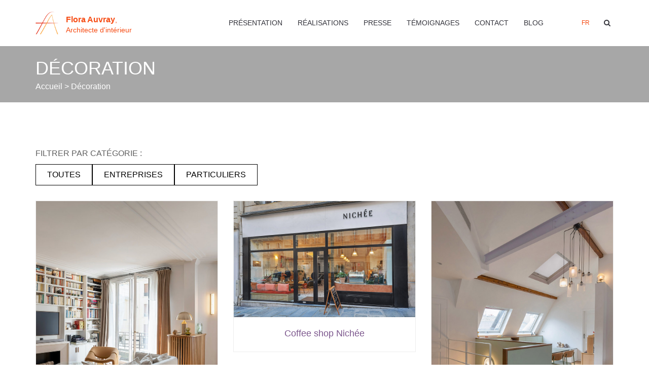

--- FILE ---
content_type: text/html; charset=UTF-8
request_url: https://www.floraauvray.com/tag-realisation/decoration/
body_size: 22285
content:
<!DOCTYPE html>
<html lang="fr-FR">
<head>
	<meta charset="UTF-8"/>
	<meta http-equiv="X-UA-Compatible" content="IE=edge">
	<meta name="viewport" content="width=device-width, initial-scale=1">
	<meta name='robots' content='index, follow, max-image-preview:large, max-snippet:-1, max-video-preview:-1' />
	<style>img:is([sizes="auto" i], [sizes^="auto," i]) { contain-intrinsic-size: 3000px 1500px }</style>
	
            <script data-no-defer="1" data-ezscrex="false" data-cfasync="false" data-pagespeed-no-defer data-cookieconsent="ignore">
                var ctPublicFunctions = {"_ajax_nonce":"37212bb40a","_rest_nonce":"b2776389fa","_ajax_url":"\/wp-admin\/admin-ajax.php","_rest_url":"https:\/\/www.floraauvray.com\/wp-json\/","data__cookies_type":"none","data__ajax_type":"rest","data__bot_detector_enabled":"1","data__frontend_data_log_enabled":1,"cookiePrefix":"","wprocket_detected":false,"host_url":"www.floraauvray.com","text__ee_click_to_select":"Click to select the whole data","text__ee_original_email":"The complete one is","text__ee_got_it":"Got it","text__ee_blocked":"Blocked","text__ee_cannot_connect":"Cannot connect","text__ee_cannot_decode":"Can not decode email. Unknown reason","text__ee_email_decoder":"CleanTalk email decoder","text__ee_wait_for_decoding":"The magic is on the way!","text__ee_decoding_process":"Please wait a few seconds while we decode the contact data."}
            </script>
        
            <script data-no-defer="1" data-ezscrex="false" data-cfasync="false" data-pagespeed-no-defer data-cookieconsent="ignore">
                var ctPublic = {"_ajax_nonce":"37212bb40a","settings__forms__check_internal":"0","settings__forms__check_external":"0","settings__forms__force_protection":0,"settings__forms__search_test":"1","settings__forms__wc_add_to_cart":"0","settings__data__bot_detector_enabled":"1","settings__sfw__anti_crawler":0,"blog_home":"https:\/\/www.floraauvray.com\/","pixel__setting":"3","pixel__enabled":false,"pixel__url":null,"data__email_check_before_post":"1","data__email_check_exist_post":1,"data__cookies_type":"none","data__key_is_ok":true,"data__visible_fields_required":true,"wl_brandname":"Anti-Spam by CleanTalk","wl_brandname_short":"CleanTalk","ct_checkjs_key":259803272,"emailEncoderPassKey":"c06fc10dbb1605596cf1887809c9f5ee","bot_detector_forms_excluded":"W10=","advancedCacheExists":false,"varnishCacheExists":false,"wc_ajax_add_to_cart":false,"theRealPerson":{"phrases":{"trpHeading":"The Real Person Badge!","trpContent1":"The commenter acts as a real person and verified as not a bot.","trpContent2":" Anti-Spam by CleanTalk","trpContentLearnMore":"En savoir plus"},"trpContentLink":"https:\/\/cleantalk.org\/help\/the-real-person?utm_id=&amp;utm_term=&amp;utm_source=admin_side&amp;utm_medium=trp_badge&amp;utm_content=trp_badge_link_click&amp;utm_campaign=apbct_links","imgPersonUrl":"https:\/\/www.floraauvray.com\/wp-content\/plugins\/cleantalk-spam-protect\/css\/images\/real_user.svg","imgShieldUrl":"https:\/\/www.floraauvray.com\/wp-content\/plugins\/cleantalk-spam-protect\/css\/images\/shield.svg"}}
            </script>
        <script type="text/javascript">
var ajaxurl = "https://www.floraauvray.com/wp-admin/admin-ajax.php";
var ff_template_url = "https://www.floraauvray.com/wp-content/themes/ark";
</script>

	<!-- This site is optimized with the Yoast SEO plugin v26.3 - https://yoast.com/wordpress/plugins/seo/ -->
	<title>Archives des Décoration - Architecte intérieur Paris | Flora Auvray</title>
	<link rel="canonical" href="https://www.floraauvray.com/tag-realisation/decoration/" />
	<meta property="og:locale" content="fr_FR" />
	<meta property="og:type" content="article" />
	<meta property="og:title" content="Archives des Décoration - Architecte intérieur Paris | Flora Auvray" />
	<meta property="og:url" content="https://www.floraauvray.com/tag-realisation/decoration/" />
	<meta property="og:site_name" content="Architecte intérieur Paris | Flora Auvray" />
	<meta name="twitter:card" content="summary_large_image" />
	<script type="application/ld+json" class="yoast-schema-graph">{"@context":"https://schema.org","@graph":[{"@type":"CollectionPage","@id":"https://www.floraauvray.com/tag-realisation/decoration/","url":"https://www.floraauvray.com/tag-realisation/decoration/","name":"Archives des Décoration - Architecte intérieur Paris | Flora Auvray","isPartOf":{"@id":"https://www.floraauvray.com/#website"},"primaryImageOfPage":{"@id":"https://www.floraauvray.com/tag-realisation/decoration/#primaryimage"},"image":{"@id":"https://www.floraauvray.com/tag-realisation/decoration/#primaryimage"},"thumbnailUrl":"https://www.floraauvray.com/wp-content/uploads/2022/03/5-Flora-Auvray-Cuisine-et-SAM.jpg","breadcrumb":{"@id":"https://www.floraauvray.com/tag-realisation/decoration/#breadcrumb"},"inLanguage":"fr-FR"},{"@type":"ImageObject","inLanguage":"fr-FR","@id":"https://www.floraauvray.com/tag-realisation/decoration/#primaryimage","url":"https://www.floraauvray.com/wp-content/uploads/2022/03/5-Flora-Auvray-Cuisine-et-SAM.jpg","contentUrl":"https://www.floraauvray.com/wp-content/uploads/2022/03/5-Flora-Auvray-Cuisine-et-SAM.jpg","width":1600,"height":1069,"caption":"Appartement Paris 17 Flora Auvray - la cuisine"},{"@type":"BreadcrumbList","@id":"https://www.floraauvray.com/tag-realisation/decoration/#breadcrumb","itemListElement":[{"@type":"ListItem","position":1,"name":"Accueil","item":"https://www.floraauvray.com/"},{"@type":"ListItem","position":2,"name":"Décoration"}]},{"@type":"WebSite","@id":"https://www.floraauvray.com/#website","url":"https://www.floraauvray.com/","name":"Architecte intérieur Paris | Flora Auvray","description":"Restructuration - Rénovation - Aménagement | Appartement et maison","publisher":{"@id":"https://www.floraauvray.com/#organization"},"potentialAction":[{"@type":"SearchAction","target":{"@type":"EntryPoint","urlTemplate":"https://www.floraauvray.com/?s={search_term_string}"},"query-input":{"@type":"PropertyValueSpecification","valueRequired":true,"valueName":"search_term_string"}}],"inLanguage":"fr-FR"},{"@type":"Organization","@id":"https://www.floraauvray.com/#organization","name":"Flora Auvray","url":"https://www.floraauvray.com/","logo":{"@type":"ImageObject","inLanguage":"fr-FR","@id":"https://www.floraauvray.com/#/schema/logo/image/","url":"https://www.floraauvray.com/wp-content/uploads/2018/10/Logoindex.jpg","contentUrl":"https://www.floraauvray.com/wp-content/uploads/2018/10/Logoindex.jpg","width":350,"height":350,"caption":"Flora Auvray"},"image":{"@id":"https://www.floraauvray.com/#/schema/logo/image/"}}]}</script>
	<!-- / Yoast SEO plugin. -->


<link rel='dns-prefetch' href='//static.addtoany.com' />
<link rel='dns-prefetch' href='//fd.cleantalk.org' />
<link rel="alternate" type="application/rss+xml" title="Architecte intérieur Paris | Flora Auvray &raquo; Flux" href="https://www.floraauvray.com/feed/" />
<link rel="alternate" type="application/rss+xml" title="Architecte intérieur Paris | Flora Auvray &raquo; Flux des commentaires" href="https://www.floraauvray.com/comments/feed/" />
<link rel="alternate" type="application/rss+xml" title="Flux pour Architecte intérieur Paris | Flora Auvray &raquo; Décoration Portfolio Tag" href="https://www.floraauvray.com/tag-realisation/decoration/feed/" />
<link rel='stylesheet' id='animate-css' href='https://www.floraauvray.com/wp-content/plugins/fresh-framework//framework/themes/builder/metaBoxThemeBuilder/assets/freshGrid/extern/animate.css/animate.min.css?ver=1.72.0' type='text/css' media='all' />
<link rel='stylesheet' id='ff-freshgrid-css' href='https://www.floraauvray.com/wp-content/plugins/fresh-framework//framework/themes/builder/metaBoxThemeBuilder/assets/freshGrid/freshGrid.css?ver=1.72.0' type='text/css' media='all' />
<link rel='stylesheet' id='wp-block-library-css' href='https://www.floraauvray.com/wp-includes/css/dist/block-library/style.min.css?ver=6.8.3' type='text/css' media='all' />
<style id='classic-theme-styles-inline-css' type='text/css'>
/*! This file is auto-generated */
.wp-block-button__link{color:#fff;background-color:#32373c;border-radius:9999px;box-shadow:none;text-decoration:none;padding:calc(.667em + 2px) calc(1.333em + 2px);font-size:1.125em}.wp-block-file__button{background:#32373c;color:#fff;text-decoration:none}
</style>
<style id='global-styles-inline-css' type='text/css'>
:root{--wp--preset--aspect-ratio--square: 1;--wp--preset--aspect-ratio--4-3: 4/3;--wp--preset--aspect-ratio--3-4: 3/4;--wp--preset--aspect-ratio--3-2: 3/2;--wp--preset--aspect-ratio--2-3: 2/3;--wp--preset--aspect-ratio--16-9: 16/9;--wp--preset--aspect-ratio--9-16: 9/16;--wp--preset--color--black: #000000;--wp--preset--color--cyan-bluish-gray: #abb8c3;--wp--preset--color--white: #ffffff;--wp--preset--color--pale-pink: #f78da7;--wp--preset--color--vivid-red: #cf2e2e;--wp--preset--color--luminous-vivid-orange: #ff6900;--wp--preset--color--luminous-vivid-amber: #fcb900;--wp--preset--color--light-green-cyan: #7bdcb5;--wp--preset--color--vivid-green-cyan: #00d084;--wp--preset--color--pale-cyan-blue: #8ed1fc;--wp--preset--color--vivid-cyan-blue: #0693e3;--wp--preset--color--vivid-purple: #9b51e0;--wp--preset--gradient--vivid-cyan-blue-to-vivid-purple: linear-gradient(135deg,rgba(6,147,227,1) 0%,rgb(155,81,224) 100%);--wp--preset--gradient--light-green-cyan-to-vivid-green-cyan: linear-gradient(135deg,rgb(122,220,180) 0%,rgb(0,208,130) 100%);--wp--preset--gradient--luminous-vivid-amber-to-luminous-vivid-orange: linear-gradient(135deg,rgba(252,185,0,1) 0%,rgba(255,105,0,1) 100%);--wp--preset--gradient--luminous-vivid-orange-to-vivid-red: linear-gradient(135deg,rgba(255,105,0,1) 0%,rgb(207,46,46) 100%);--wp--preset--gradient--very-light-gray-to-cyan-bluish-gray: linear-gradient(135deg,rgb(238,238,238) 0%,rgb(169,184,195) 100%);--wp--preset--gradient--cool-to-warm-spectrum: linear-gradient(135deg,rgb(74,234,220) 0%,rgb(151,120,209) 20%,rgb(207,42,186) 40%,rgb(238,44,130) 60%,rgb(251,105,98) 80%,rgb(254,248,76) 100%);--wp--preset--gradient--blush-light-purple: linear-gradient(135deg,rgb(255,206,236) 0%,rgb(152,150,240) 100%);--wp--preset--gradient--blush-bordeaux: linear-gradient(135deg,rgb(254,205,165) 0%,rgb(254,45,45) 50%,rgb(107,0,62) 100%);--wp--preset--gradient--luminous-dusk: linear-gradient(135deg,rgb(255,203,112) 0%,rgb(199,81,192) 50%,rgb(65,88,208) 100%);--wp--preset--gradient--pale-ocean: linear-gradient(135deg,rgb(255,245,203) 0%,rgb(182,227,212) 50%,rgb(51,167,181) 100%);--wp--preset--gradient--electric-grass: linear-gradient(135deg,rgb(202,248,128) 0%,rgb(113,206,126) 100%);--wp--preset--gradient--midnight: linear-gradient(135deg,rgb(2,3,129) 0%,rgb(40,116,252) 100%);--wp--preset--font-size--small: 13px;--wp--preset--font-size--medium: 20px;--wp--preset--font-size--large: 36px;--wp--preset--font-size--x-large: 42px;--wp--preset--spacing--20: 0.44rem;--wp--preset--spacing--30: 0.67rem;--wp--preset--spacing--40: 1rem;--wp--preset--spacing--50: 1.5rem;--wp--preset--spacing--60: 2.25rem;--wp--preset--spacing--70: 3.38rem;--wp--preset--spacing--80: 5.06rem;--wp--preset--shadow--natural: 6px 6px 9px rgba(0, 0, 0, 0.2);--wp--preset--shadow--deep: 12px 12px 50px rgba(0, 0, 0, 0.4);--wp--preset--shadow--sharp: 6px 6px 0px rgba(0, 0, 0, 0.2);--wp--preset--shadow--outlined: 6px 6px 0px -3px rgba(255, 255, 255, 1), 6px 6px rgba(0, 0, 0, 1);--wp--preset--shadow--crisp: 6px 6px 0px rgba(0, 0, 0, 1);}:where(.is-layout-flex){gap: 0.5em;}:where(.is-layout-grid){gap: 0.5em;}body .is-layout-flex{display: flex;}.is-layout-flex{flex-wrap: wrap;align-items: center;}.is-layout-flex > :is(*, div){margin: 0;}body .is-layout-grid{display: grid;}.is-layout-grid > :is(*, div){margin: 0;}:where(.wp-block-columns.is-layout-flex){gap: 2em;}:where(.wp-block-columns.is-layout-grid){gap: 2em;}:where(.wp-block-post-template.is-layout-flex){gap: 1.25em;}:where(.wp-block-post-template.is-layout-grid){gap: 1.25em;}.has-black-color{color: var(--wp--preset--color--black) !important;}.has-cyan-bluish-gray-color{color: var(--wp--preset--color--cyan-bluish-gray) !important;}.has-white-color{color: var(--wp--preset--color--white) !important;}.has-pale-pink-color{color: var(--wp--preset--color--pale-pink) !important;}.has-vivid-red-color{color: var(--wp--preset--color--vivid-red) !important;}.has-luminous-vivid-orange-color{color: var(--wp--preset--color--luminous-vivid-orange) !important;}.has-luminous-vivid-amber-color{color: var(--wp--preset--color--luminous-vivid-amber) !important;}.has-light-green-cyan-color{color: var(--wp--preset--color--light-green-cyan) !important;}.has-vivid-green-cyan-color{color: var(--wp--preset--color--vivid-green-cyan) !important;}.has-pale-cyan-blue-color{color: var(--wp--preset--color--pale-cyan-blue) !important;}.has-vivid-cyan-blue-color{color: var(--wp--preset--color--vivid-cyan-blue) !important;}.has-vivid-purple-color{color: var(--wp--preset--color--vivid-purple) !important;}.has-black-background-color{background-color: var(--wp--preset--color--black) !important;}.has-cyan-bluish-gray-background-color{background-color: var(--wp--preset--color--cyan-bluish-gray) !important;}.has-white-background-color{background-color: var(--wp--preset--color--white) !important;}.has-pale-pink-background-color{background-color: var(--wp--preset--color--pale-pink) !important;}.has-vivid-red-background-color{background-color: var(--wp--preset--color--vivid-red) !important;}.has-luminous-vivid-orange-background-color{background-color: var(--wp--preset--color--luminous-vivid-orange) !important;}.has-luminous-vivid-amber-background-color{background-color: var(--wp--preset--color--luminous-vivid-amber) !important;}.has-light-green-cyan-background-color{background-color: var(--wp--preset--color--light-green-cyan) !important;}.has-vivid-green-cyan-background-color{background-color: var(--wp--preset--color--vivid-green-cyan) !important;}.has-pale-cyan-blue-background-color{background-color: var(--wp--preset--color--pale-cyan-blue) !important;}.has-vivid-cyan-blue-background-color{background-color: var(--wp--preset--color--vivid-cyan-blue) !important;}.has-vivid-purple-background-color{background-color: var(--wp--preset--color--vivid-purple) !important;}.has-black-border-color{border-color: var(--wp--preset--color--black) !important;}.has-cyan-bluish-gray-border-color{border-color: var(--wp--preset--color--cyan-bluish-gray) !important;}.has-white-border-color{border-color: var(--wp--preset--color--white) !important;}.has-pale-pink-border-color{border-color: var(--wp--preset--color--pale-pink) !important;}.has-vivid-red-border-color{border-color: var(--wp--preset--color--vivid-red) !important;}.has-luminous-vivid-orange-border-color{border-color: var(--wp--preset--color--luminous-vivid-orange) !important;}.has-luminous-vivid-amber-border-color{border-color: var(--wp--preset--color--luminous-vivid-amber) !important;}.has-light-green-cyan-border-color{border-color: var(--wp--preset--color--light-green-cyan) !important;}.has-vivid-green-cyan-border-color{border-color: var(--wp--preset--color--vivid-green-cyan) !important;}.has-pale-cyan-blue-border-color{border-color: var(--wp--preset--color--pale-cyan-blue) !important;}.has-vivid-cyan-blue-border-color{border-color: var(--wp--preset--color--vivid-cyan-blue) !important;}.has-vivid-purple-border-color{border-color: var(--wp--preset--color--vivid-purple) !important;}.has-vivid-cyan-blue-to-vivid-purple-gradient-background{background: var(--wp--preset--gradient--vivid-cyan-blue-to-vivid-purple) !important;}.has-light-green-cyan-to-vivid-green-cyan-gradient-background{background: var(--wp--preset--gradient--light-green-cyan-to-vivid-green-cyan) !important;}.has-luminous-vivid-amber-to-luminous-vivid-orange-gradient-background{background: var(--wp--preset--gradient--luminous-vivid-amber-to-luminous-vivid-orange) !important;}.has-luminous-vivid-orange-to-vivid-red-gradient-background{background: var(--wp--preset--gradient--luminous-vivid-orange-to-vivid-red) !important;}.has-very-light-gray-to-cyan-bluish-gray-gradient-background{background: var(--wp--preset--gradient--very-light-gray-to-cyan-bluish-gray) !important;}.has-cool-to-warm-spectrum-gradient-background{background: var(--wp--preset--gradient--cool-to-warm-spectrum) !important;}.has-blush-light-purple-gradient-background{background: var(--wp--preset--gradient--blush-light-purple) !important;}.has-blush-bordeaux-gradient-background{background: var(--wp--preset--gradient--blush-bordeaux) !important;}.has-luminous-dusk-gradient-background{background: var(--wp--preset--gradient--luminous-dusk) !important;}.has-pale-ocean-gradient-background{background: var(--wp--preset--gradient--pale-ocean) !important;}.has-electric-grass-gradient-background{background: var(--wp--preset--gradient--electric-grass) !important;}.has-midnight-gradient-background{background: var(--wp--preset--gradient--midnight) !important;}.has-small-font-size{font-size: var(--wp--preset--font-size--small) !important;}.has-medium-font-size{font-size: var(--wp--preset--font-size--medium) !important;}.has-large-font-size{font-size: var(--wp--preset--font-size--large) !important;}.has-x-large-font-size{font-size: var(--wp--preset--font-size--x-large) !important;}
:where(.wp-block-post-template.is-layout-flex){gap: 1.25em;}:where(.wp-block-post-template.is-layout-grid){gap: 1.25em;}
:where(.wp-block-columns.is-layout-flex){gap: 2em;}:where(.wp-block-columns.is-layout-grid){gap: 2em;}
:root :where(.wp-block-pullquote){font-size: 1.5em;line-height: 1.6;}
</style>
<link rel='stylesheet' id='cleantalk-public-css-css' href='https://www.floraauvray.com/wp-content/plugins/cleantalk-spam-protect/css/cleantalk-public.min.css?ver=6.69.2_1765806003' type='text/css' media='all' />
<link rel='stylesheet' id='cleantalk-email-decoder-css-css' href='https://www.floraauvray.com/wp-content/plugins/cleantalk-spam-protect/css/cleantalk-email-decoder.min.css?ver=6.69.2_1765806003' type='text/css' media='all' />
<link rel='stylesheet' id='cleantalk-trp-css-css' href='https://www.floraauvray.com/wp-content/plugins/cleantalk-spam-protect/css/cleantalk-trp.min.css?ver=6.69.2_1765806003' type='text/css' media='all' />
<link rel='stylesheet' id='dnd-upload-cf7-css' href='https://www.floraauvray.com/wp-content/plugins/drag-and-drop-multiple-file-upload-contact-form-7/assets/css/dnd-upload-cf7.css?ver=1.3.9.2' type='text/css' media='all' />
<link rel='stylesheet' id='contact-form-7-css' href='https://www.floraauvray.com/wp-content/plugins/contact-form-7/includes/css/styles.css?ver=6.1.3' type='text/css' media='all' />
<link rel='stylesheet' id='bootstrap-css' href='https://www.floraauvray.com/wp-content/themes/ark/assets/plugins/bootstrap/css/bootstrap.min.css?ver=3.3.7' type='text/css' media='all' />
<link rel='stylesheet' id='jquery.mCustomScrollbar-css' href='https://www.floraauvray.com/wp-content/themes/ark/assets/plugins/scrollbar/jquery.mCustomScrollbar.css?ver=3.1.12' type='text/css' media='all' />
<link rel='stylesheet' id='owl.carousel-css' href='https://www.floraauvray.com/wp-content/themes/ark/assets/plugins/owl-carousel/assets/owl.carousel.css?ver=1.3.2' type='text/css' media='all' />
<link rel='stylesheet' id='magnific-popup-css' href='https://www.floraauvray.com/wp-content/themes/ark/assets/plugins/magnific-popup/magnific-popup.css?ver=1.1.0' type='text/css' media='all' />
<link rel='stylesheet' id='cubeportfolio-css' href='https://www.floraauvray.com/wp-content/themes/ark/assets/plugins/cubeportfolio/css/cubeportfolio.min.css?ver=3.8.0' type='text/css' media='all' />
<link rel='stylesheet' id='freshframework-font-awesome4-css' href='https://www.floraauvray.com/wp-content/plugins/fresh-framework///framework/extern/iconfonts/ff-font-awesome4/ff-font-awesome4.css?ver=6.8.3' type='text/css' media='all' />
<link rel='stylesheet' id='freshframework-font-et-line-css' href='https://www.floraauvray.com/wp-content/plugins/fresh-framework///framework/extern/iconfonts/ff-font-et-line/ff-font-et-line.css?ver=6.8.3' type='text/css' media='all' />
<link rel='stylesheet' id='freshframework-simple-line-icons-css' href='https://www.floraauvray.com/wp-content/plugins/fresh-framework///framework/extern/iconfonts/ff-font-simple-line-icons/ff-font-simple-line-icons.css?ver=6.8.3' type='text/css' media='all' />
<link rel='stylesheet' id='ark-one-page-business-css' href='https://www.floraauvray.com/wp-content/themes/ark/assets/css/one-page-business.css?ver=6.8.3' type='text/css' media='all' />
<link rel='stylesheet' id='ark-landing-css' href='https://www.floraauvray.com/wp-content/themes/ark/assets/css/landing.css?ver=6.8.3' type='text/css' media='all' />
<link rel='stylesheet' id='ark-style-css' href='https://www.floraauvray.com/wp-content/themes/ark/style.css?ver=6.8.3' type='text/css' media='all' />
<style id='ark-style-inline-css' type='text/css'>
body,p,.ff-richtext,li,li a,a,h1, h2, h3, h4, h5, h6 ,.progress-box-v1 .progress-title,.progress-box-v2 .progress-title,.team-v5-progress-box .progress-title,.pricing-list-v1 .pricing-list-v1-header-title,.team-v3 .progress-box .progress-title,.rating-container .caption > .label,.theme-portfolio .cbp-l-filters-alignRight,.theme-portfolio .cbp-l-filters-alignLeft,.theme-portfolio .cbp-l-filters-alignCenter,.theme-portfolio .cbp-filter-item,.theme-portfolio .cbp-l-loadMore-button .cbp-l-loadMore-link,.theme-portfolio .cbp-l-loadMore-button .cbp-l-loadMore-button-link,.theme-portfolio .cbp-l-loadMore-text .cbp-l-loadMore-link,.theme-portfolio .cbp-l-loadMore-text .cbp-l-loadMore-button-link,.theme-portfolio-v2 .cbp-l-filters-alignRight .cbp-filter-item,.theme-portfolio-v3 .cbp-l-filters-button .cbp-filter-item,.zeus .tp-bullet-title{font-family:'custom-font-family-1'/*  */ ,Helvetica, Arial,sans-serif,sans-serif}

.blog-classic .blog-classic-label,.blog-classic .blog-classic-subtitle,.blog-grid .blog-grid-title-el,.blog-grid .blog-grid-title-el .blog-grid-title-link,.blog-grid .blog-grid-supplemental-title,.op-b-blog .blog-grid-supplemental-title,.blog-grid .blog-grid-supplemental-category,.blog-grid-supplemental .blog-grid-supplemental-title a,.blog-teaser .blog-teaser-category .blog-teaser-category-title,.blog-teaser .blog-teaser-category .blog-teaser-category-title a,.news-v8 .news-v8-category a,.news-v1 .news-v1-heading .news-v1-heading-title > a,.news-v1 .news-v1-quote:before,.news-v2 .news-v2-subtitle,.news-v2 .news-v2-subtitle a,.ff-news-v3-meta-data,.ff-news-v3-meta-data a,.news-v3 .news-v3-content .news-v3-subtitle,.news-v6 .news-v6-subtitle,.news-v7 .news-v7-subtitle,.news-v8 .news-v8-category,.blog-simple-slider .op-b-blog-title,.blog-simple-slider .op-b-blog-title a,.heading-v1 .heading-v1-title,.heading-v1 .heading-v1-title p,.testimonials-v7 .testimonials-v7-title .sign,.team-v3 .team-v3-member-position,.heading-v1 .heading-v1-subtitle,.heading-v1 .heading-v1-subtitle p,.heading-v2 .heading-v2-text,.heading-v2 .heading-v2-text p,.heading-v3 .heading-v3-text,.heading-v3 .heading-v3-text p,.heading-v4 .heading-v4-subtitle,.heading-v4 .heading-v4-subtitle p,.newsletter-v2 .newsletter-v2-title span.sign,.quote-socials-v1 .quote-socials-v1-quote,.quote-socials-v1 .quote-socials-v1-quote p,.sliding-bg .sliding-bg-title,.timeline-v4 .timeline-v4-subtitle, .timeline-v4 .timeline-v4-subtitle a,.counters-v2 .counters-v2-subtitle,.icon-box-v2 .icon-box-v2-body-subtitle,.i-banner-v1 .i-banner-v1-heading .i-banner-v1-member-position,.i-banner-v1 .i-banner-v1-quote,.i-banner-v3 .i-banner-v3-subtitle,.newsletter-v2 .newsletter-v2-title:before,.piechart-v1 .piechart-v1-body .piechart-v1-body-subtitle,.pricing-list-v1 .pricing-list-v1-body .pricing-list-v1-header-subtitle,.pricing-list-v2 .pricing-list-v2-header-title,.pricing-list-v3 .pricing-list-v3-text,.promo-block-v2 .promo-block-v2-text,.promo-block-v2 .promo-block-v2-text p,.promo-block-v3 .promo-block-v3-subtitle,.services-v1 .services-v1-subtitle,.services-v10 .services-v10-no,.services-v11 .services-v11-subtitle,.slider-block-v1 .slider-block-v1-subtitle,.team-v3 .team-v3-header .team-v3-member-position,.team-v4 .team-v4-content .team-v4-member-position,.testimonials-v1 .testimonials-v1-author-position,.testimonials-v3 .testimonials-v3-subtitle:before,.testimonials-v3 .testimonials-v3-subtitle span.sign,.testimonials-v3 .testimonials-v3-author,.testimonials-v5 .testimonials-v5-quote-text,.testimonials-v5 .testimonials-v5-quote-text p,.testimonials-v6 .testimonials-v6-element .testimonials-v6-position,.testimonials-v6 .testimonials-v6-quote-text,.testimonials-v6 .testimonials-v6-quote-text p,.testimonials-v7 .testimonials-v7-title:before,.testimonials-v7 .testimonials-v7-author,.testimonials-v7-title-span,.footer .footer-testimonials .footer-testimonials-quote:before,.animated-headline-v1 .animated-headline-v1-subtitle,.news-v3 .news-v3-content .news-v3-subtitle,.news-v3 .news-v3-content .news-v3-subtitle a,.theme-ci-v1 .theme-ci-v1-item .theme-ci-v1-title{font-family:'custom-font-family-1'/*  */ ,Helvetica, Arial,sans-serif,sans-serif}

code, kbd, pre, samp{font-family:'Courier New', Courier, monospace,Arial,sans-serif}

.custom-font-1{font-family:'custom-font-family-1'/*  */ ,Helvetica, Arial,sans-serif,sans-serif}

.custom-font-2{font-family:'custom-font-family-1'/*  */ ,Helvetica, Arial,sans-serif,sans-serif}

.custom-font-3{font-family:Arial, Helvetica, sans-serif,Arial,sans-serif}

.custom-font-4{font-family:Arial, Helvetica, sans-serif,Arial,sans-serif}

.custom-font-5{font-family:Arial, Helvetica, sans-serif,Arial,sans-serif}

.custom-font-6{font-family:Arial, Helvetica, sans-serif,Arial,sans-serif}

.custom-font-7{font-family:Arial, Helvetica, sans-serif,Arial,sans-serif}

.custom-font-8{font-family:Arial, Helvetica, sans-serif,Arial,sans-serif}


</style>
<link rel='stylesheet' id='ark-style-child-css' href='https://www.floraauvray.com/wp-content/themes/ark-child/style.css?ver=6.8.3' type='text/css' media='all' />
<link rel='stylesheet' id='ark-colors-css' href='https://www.floraauvray.com/wp-content/uploads/freshframework/css/colors.css?ver=6.8.3' type='text/css' media='all' />
<link rel='stylesheet' id='twentytwenty-css' href='https://www.floraauvray.com/wp-content/themes/ark/assets/plugins/twentytwenty/css/twentytwenty.css?ver=6.8.3' type='text/css' media='all' />
<link rel='stylesheet' id='axeptio/main-css' href='https://www.floraauvray.com/wp-content/plugins/axeptio-sdk-integration/dist/css/frontend/main.css' type='text/css' media='all' />
<link rel='stylesheet' id='addtoany-css' href='https://www.floraauvray.com/wp-content/plugins/add-to-any/addtoany.min.css?ver=1.16' type='text/css' media='all' />
<script type="text/javascript" id="addtoany-core-js-before">
/* <![CDATA[ */
window.a2a_config=window.a2a_config||{};a2a_config.callbacks=[];a2a_config.overlays=[];a2a_config.templates={};a2a_localize = {
	Share: "Partager",
	Save: "Enregistrer",
	Subscribe: "S'abonner",
	Email: "E-mail",
	Bookmark: "Marque-page",
	ShowAll: "Montrer tout",
	ShowLess: "Montrer moins",
	FindServices: "Trouver des service(s)",
	FindAnyServiceToAddTo: "Trouver instantan&eacute;ment des services &agrave; ajouter &agrave;",
	PoweredBy: "Propuls&eacute; par",
	ShareViaEmail: "Partager par e-mail",
	SubscribeViaEmail: "S’abonner par e-mail",
	BookmarkInYourBrowser: "Ajouter un signet dans votre navigateur",
	BookmarkInstructions: "Appuyez sur Ctrl+D ou \u2318+D pour mettre cette page en signet",
	AddToYourFavorites: "Ajouter &agrave; vos favoris",
	SendFromWebOrProgram: "Envoyer depuis n’importe quelle adresse e-mail ou logiciel e-mail",
	EmailProgram: "Programme d’e-mail",
	More: "Plus&#8230;",
	ThanksForSharing: "Merci de partager !",
	ThanksForFollowing: "Merci de nous suivre !"
};

a2a_config.icon_color="#f64b13,#ffffff";
/* ]]> */
</script>
<script type="text/javascript" defer src="https://static.addtoany.com/menu/page.js" id="addtoany-core-js"></script>
<script type="text/javascript" src="https://www.floraauvray.com/wp-includes/js/jquery/jquery.min.js?ver=3.7.1" id="jquery-core-js"></script>
<script type="text/javascript" src="https://www.floraauvray.com/wp-includes/js/jquery/jquery-migrate.min.js?ver=3.4.1" id="jquery-migrate-js"></script>
<script type="text/javascript" defer src="https://www.floraauvray.com/wp-content/plugins/add-to-any/addtoany.min.js?ver=1.1" id="addtoany-jquery-js"></script>
<script type="text/javascript" src="https://www.floraauvray.com/wp-content/plugins/cleantalk-spam-protect/js/apbct-public-bundle.min.js?ver=6.69.2_1765806003" id="apbct-public-bundle.min-js-js"></script>
<script type="text/javascript" src="https://fd.cleantalk.org/ct-bot-detector-wrapper.js?ver=6.69.2" id="ct_bot_detector-js" defer="defer" data-wp-strategy="defer"></script>
<!--[if lt IE 9]>
<script type="text/javascript" src="https://www.floraauvray.com/wp-content/themes/ark/assets/plugins/html5shiv.js?ver=3.7.3" id="ie_html5shiv-js"></script>
<![endif]-->
<!--[if lt IE 9]>
<script type="text/javascript" src="https://www.floraauvray.com/wp-content/themes/ark/assets/plugins/respond.min.js?ver=1.1.0" id="respond-js"></script>
<![endif]-->
<link rel="https://api.w.org/" href="https://www.floraauvray.com/wp-json/" /><link rel="EditURI" type="application/rsd+xml" title="RSD" href="https://www.floraauvray.com/xmlrpc.php?rsd" />
<meta name="generator" content="WordPress 6.8.3" />
<meta name="generator" content="Powered by Slider Revolution 6.7.31 - responsive, Mobile-Friendly Slider Plugin for WordPress with comfortable drag and drop interface." />
<script>function setREVStartSize(e){
			//window.requestAnimationFrame(function() {
				window.RSIW = window.RSIW===undefined ? window.innerWidth : window.RSIW;
				window.RSIH = window.RSIH===undefined ? window.innerHeight : window.RSIH;
				try {
					var pw = document.getElementById(e.c).parentNode.offsetWidth,
						newh;
					pw = pw===0 || isNaN(pw) || (e.l=="fullwidth" || e.layout=="fullwidth") ? window.RSIW : pw;
					e.tabw = e.tabw===undefined ? 0 : parseInt(e.tabw);
					e.thumbw = e.thumbw===undefined ? 0 : parseInt(e.thumbw);
					e.tabh = e.tabh===undefined ? 0 : parseInt(e.tabh);
					e.thumbh = e.thumbh===undefined ? 0 : parseInt(e.thumbh);
					e.tabhide = e.tabhide===undefined ? 0 : parseInt(e.tabhide);
					e.thumbhide = e.thumbhide===undefined ? 0 : parseInt(e.thumbhide);
					e.mh = e.mh===undefined || e.mh=="" || e.mh==="auto" ? 0 : parseInt(e.mh,0);
					if(e.layout==="fullscreen" || e.l==="fullscreen")
						newh = Math.max(e.mh,window.RSIH);
					else{
						e.gw = Array.isArray(e.gw) ? e.gw : [e.gw];
						for (var i in e.rl) if (e.gw[i]===undefined || e.gw[i]===0) e.gw[i] = e.gw[i-1];
						e.gh = e.el===undefined || e.el==="" || (Array.isArray(e.el) && e.el.length==0)? e.gh : e.el;
						e.gh = Array.isArray(e.gh) ? e.gh : [e.gh];
						for (var i in e.rl) if (e.gh[i]===undefined || e.gh[i]===0) e.gh[i] = e.gh[i-1];
											
						var nl = new Array(e.rl.length),
							ix = 0,
							sl;
						e.tabw = e.tabhide>=pw ? 0 : e.tabw;
						e.thumbw = e.thumbhide>=pw ? 0 : e.thumbw;
						e.tabh = e.tabhide>=pw ? 0 : e.tabh;
						e.thumbh = e.thumbhide>=pw ? 0 : e.thumbh;
						for (var i in e.rl) nl[i] = e.rl[i]<window.RSIW ? 0 : e.rl[i];
						sl = nl[0];
						for (var i in nl) if (sl>nl[i] && nl[i]>0) { sl = nl[i]; ix=i;}
						var m = pw>(e.gw[ix]+e.tabw+e.thumbw) ? 1 : (pw-(e.tabw+e.thumbw)) / (e.gw[ix]);
						newh =  (e.gh[ix] * m) + (e.tabh + e.thumbh);
					}
					var el = document.getElementById(e.c);
					if (el!==null && el) el.style.height = newh+"px";
					el = document.getElementById(e.c+"_wrapper");
					if (el!==null && el) {
						el.style.height = newh+"px";
						el.style.display = "block";
					}
				} catch(e){
					console.log("Failure at Presize of Slider:" + e)
				}
			//});
		  };</script>

<!-- Favicon -->
<link rel="apple-touch-icon-precomposed" sizes="57x57" href="https://www.floraauvray.com/wp-content/uploads/freshframework/ff_fresh_favicon/favicon_57x57--2021_10_12__09_02_46.png"> <!-- iPhone iOS ≤ 6 favicon -->
<link rel="apple-touch-icon-precomposed" sizes="114x114" href="https://www.floraauvray.com/wp-content/uploads/freshframework/ff_fresh_favicon/favicon_114x114--2021_10_12__09_02_46.png"> <!-- iPhone iOS ≤ 6 Retina favicon -->
<link rel="apple-touch-icon-precomposed" sizes="72x72" href="https://www.floraauvray.com/wp-content/uploads/freshframework/ff_fresh_favicon/favicon_72x72--2021_10_12__09_02_46.png"> <!-- iPad iOS ≤ 6 favicon -->
<link rel="apple-touch-icon-precomposed" sizes="144x144" href="https://www.floraauvray.com/wp-content/uploads/freshframework/ff_fresh_favicon/favicon_144x144--2021_10_12__09_02_46.png"> <!-- iPad iOS ≤ 6 Retina favicon -->
<link rel="apple-touch-icon-precomposed" sizes="60x60" href="https://www.floraauvray.com/wp-content/uploads/freshframework/ff_fresh_favicon/favicon_60x60--2021_10_12__09_02_46.png"> <!-- iPhone iOS ≥ 7 favicon -->
<link rel="apple-touch-icon-precomposed" sizes="120x120" href="https://www.floraauvray.com/wp-content/uploads/freshframework/ff_fresh_favicon/favicon_120x120--2021_10_12__09_02_46.png"> <!-- iPhone iOS ≥ 7 Retina favicon -->
<link rel="apple-touch-icon-precomposed" sizes="76x76" href="https://www.floraauvray.com/wp-content/uploads/freshframework/ff_fresh_favicon/favicon_76x76--2021_10_12__09_02_46.png"> <!-- iPad iOS ≥ 7 favicon -->
<link rel="apple-touch-icon-precomposed" sizes="152x152" href="https://www.floraauvray.com/wp-content/uploads/freshframework/ff_fresh_favicon/favicon_152x152--2021_10_12__09_02_46.png"> <!-- iPad iOS ≥ 7 Retina favicon -->
<link rel="icon" type="image/png" sizes="196x196" href="https://www.floraauvray.com/wp-content/uploads/freshframework/ff_fresh_favicon/favicon_196x196--2021_10_12__09_02_46.png"> <!-- Android Chrome M31+ favicon -->
<link rel="icon" type="image/png" sizes="160x160" href="https://www.floraauvray.com/wp-content/uploads/freshframework/ff_fresh_favicon/favicon_160x160--2021_10_12__09_02_46.png"> <!-- Opera Speed Dial ≤ 12 favicon -->
<link rel="icon" type="image/png" sizes="96x96" href="https://www.floraauvray.com/wp-content/uploads/freshframework/ff_fresh_favicon/favicon_96x96--2021_10_12__09_02_46.png"> <!-- Google TV favicon -->
<link rel="icon" type="image/png" sizes="32x32" href="https://www.floraauvray.com/wp-content/uploads/freshframework/ff_fresh_favicon/favicon_32x32--2021_10_12__09_02_46.png"> <!-- Default medium favicon -->
<link rel="icon" type="image/png" sizes="16x16" href="https://www.floraauvray.com/wp-content/uploads/freshframework/ff_fresh_favicon/favicon_16x16--2021_10_12__09_02_46.png"> <!-- Default small favicon -->
<meta name="msapplication-TileColor" content="#FFFFFF" > <!-- IE10 Windows 8.0 favicon -->
<link rel="shortcut icon" href="https://www.floraauvray.com/wp-content/uploads/freshframework/ff_fresh_favicon/icon2021_10_12__09_02_46.ico" /> <!-- Default favicons (16, 32, 48) in .ico format -->
<!--/Favicon -->


    <script>
        jQuery(document).ready(function(){
            jQuery('.navbar-logo-wrap').append('<h1><strong>Flora Auvray</strong>,<br />Architecte d\'intérieur</h1>');
        });
    </script>
</head>
<body class="archive tax-ff-portfolio-tag term-decoration term-318 wp-theme-ark wp-child-theme-ark-child appear-animate">
<div class="ffb-id-navigation-header wrapper ff-boxed-wrapper animsition "><div class="wrapper-top-space"></div><header class="ark-header  header-no-pills header header-sticky navbar-fixed-top fg-text-dark ffb-header-design"><div class="ff-ark-header-circle-shadow"></div><nav class="navbar mega-menu fg-text-dark ffb-header-design-inner" role="navigation">		<div class="ark-search-field">
			<div class=" fg-container container fg-container-large  ">
				<form method="get" id="searchform" action="https://www.floraauvray.com/">
										<input
						name="s"
						type="text"
						class="form-control ark-search-field-input"
						placeholder="Rechercher..."
						value=""
					>

				</form>
			</div>
		</div>
		
				<div class=" fg-container container fg-container-large  ">
					<div class="menu-container">
						
													<button type="button" class="navbar-toggle" data-toggle="collapse" data-target=".nav-collapse">
								<span class="sr-only">Toggle navigation</span>
								<span class="toggle-icon"></span>
							</button>
						
												<div class="navbar-actions">

									<div class="navbar-actions-shrink search-menu ffb-ark-first-level-menu">
			<div class="search-btn">
				<i class="navbar-special-icon search-btn-default ff-font-awesome4 icon-search"></i>
				<i class="navbar-special-icon search-btn-active ff-font-awesome4 icon-times"></i>
			</div>
		</div>
								</div>

						<div class="navbar-logo fg-text-dark ffb-logo"><a class="navbar-logo-wrap" href="https://www.floraauvray.com/"><img class="navbar-logo-img navbar-logo-img-normal" src="https://www.floraauvray.com/wp-content/uploads/2016/09/LOGO.jpg" alt="Architecte intérieur Paris | Flora Auvray"><img class="navbar-logo-img navbar-logo-img-fixed" src="https://www.floraauvray.com/wp-content/uploads/2016/09/LOGO.jpg" alt="Architecte intérieur Paris | Flora Auvray"><img class="navbar-logo-img navbar-logo-img-mobile" src="https://www.floraauvray.com/wp-content/uploads/2016/09/LOGO.jpg" alt="Architecte intérieur Paris | Flora Auvray"><img class="navbar-logo-img navbar-logo-img-tablet" src="https://www.floraauvray.com/wp-content/uploads/2016/09/LOGO.jpg" alt="Architecte intérieur Paris | Flora Auvray"></a><span class="hidden header-height-info" data-desktopBeforeScroll="90" data-desktopAfterScroll="70" data-mobileBeforeScroll="90" data-tabletBeforeScroll="90"></span></div>
					</div>

					<div class="collapse navbar-collapse nav-collapse">
						<div class="menu-container">

															<ul class="nav navbar-nav navbar-nav-left">
									<li id="menu-item-4370" class="menu-item menu-item-type-post_type menu-item-object-page nav-item  menu-item-4370"><a href="https://www.floraauvray.com/presentation/" class=" nav-item-child ffb-ark-first-level-menu ">Présentation</a></li><li id="menu-item-4369" class="menu-item menu-item-type-post_type menu-item-object-page menu-item-has-children nav-item  dropdown menu-item-4369"><a href="https://www.floraauvray.com/realisations/" class=" nav-item-child ffb-ark-first-level-menu  dropdown-link ">Réalisations</a><a data-toggle="dropdown" href="#"  href="https://www.floraauvray.com/realisations/" class=" nav-item-child ffb-ark-first-level-menu  dropdown-toggle ">&nbsp;</a><span class="clearfix"></span><ul class="sub-menu  dropdown-menu "><li id="menu-item-4408" class="menu-item menu-item-type-taxonomy menu-item-object-ff-portfolio-category dropdown-menu-item menu-item-4408"><a href="https://www.floraauvray.com/category-realisation/particuliers/" class=" dropdown-menu-item-child  ffb-ark-sub-level-menu ">Particuliers</a></li><li id="menu-item-4409" class="menu-item menu-item-type-taxonomy menu-item-object-ff-portfolio-category dropdown-menu-item menu-item-4409"><a href="https://www.floraauvray.com/category-realisation/entreprises/" class=" dropdown-menu-item-child  ffb-ark-sub-level-menu ">Entreprises</a></li></ul></li><li id="menu-item-10293" class="menu-item menu-item-type-post_type_archive menu-item-object-revue_presse nav-item  menu-item-10293"><a href="https://www.floraauvray.com/revue_presse/" class=" nav-item-child ffb-ark-first-level-menu ">Presse</a></li><li id="menu-item-10275" class="menu-item menu-item-type-post_type_archive menu-item-object-temoignage nav-item  menu-item-10275"><a href="https://www.floraauvray.com/temoignage/" class=" nav-item-child ffb-ark-first-level-menu ">Témoignages</a></li><li id="menu-item-4373" class="menu-item menu-item-type-post_type menu-item-object-page nav-item  menu-item-4373"><a href="https://www.floraauvray.com/contact/" class=" nav-item-child ffb-ark-first-level-menu ">Contact</a></li><li id="menu-item-4368" class="menu-item menu-item-type-post_type menu-item-object-page current_page_parent menu-item-has-children nav-item  dropdown menu-item-4368"><a href="https://www.floraauvray.com/actualites/" class=" nav-item-child ffb-ark-first-level-menu  dropdown-link ">Blog</a><a data-toggle="dropdown" href="#"  href="https://www.floraauvray.com/actualites/" class=" nav-item-child ffb-ark-first-level-menu  dropdown-toggle ">&nbsp;</a><span class="clearfix"></span><ul class="sub-menu  dropdown-menu "><li id="menu-item-10273" class="menu-item menu-item-type-taxonomy menu-item-object-category dropdown-menu-item menu-item-10273"><a href="https://www.floraauvray.com/category/art-et-archi/" class=" dropdown-menu-item-child  ffb-ark-sub-level-menu ">Art &amp; Archi</a></li><li id="menu-item-10272" class="menu-item menu-item-type-taxonomy menu-item-object-category dropdown-menu-item menu-item-10272"><a href="https://www.floraauvray.com/category/projets-et-chantiers/" class=" dropdown-menu-item-child  ffb-ark-sub-level-menu ">Projets &amp; Chantiers</a></li><li id="menu-item-10274" class="menu-item menu-item-type-taxonomy menu-item-object-category dropdown-menu-item menu-item-10274"><a href="https://www.floraauvray.com/category/produits-et-materiaux/" class=" dropdown-menu-item-child  ffb-ark-sub-level-menu ">Produits &amp; Matériaux</a></li><li id="menu-item-10727" class="menu-item menu-item-type-taxonomy menu-item-object-category dropdown-menu-item menu-item-10727"><a href="https://www.floraauvray.com/category/vie-de-lagence/" class=" dropdown-menu-item-child  ffb-ark-sub-level-menu ">Vie de l'agence</a></li><li id="menu-item-11296" class="menu-item menu-item-type-taxonomy menu-item-object-category dropdown-menu-item menu-item-11296"><a href="https://www.floraauvray.com/category/termes-techniques/" class=" dropdown-menu-item-child  ffb-ark-sub-level-menu ">Termes techniques</a></li></ul></li><li class="menu-item menu-item-gtranslate menu-item-has-children notranslate"><a href="#" data-gt-lang="fr" class="gt-current-wrapper notranslate">FR</a><ul class="dropdown-menu sub-menu"><li class="menu-item menu-item-gtranslate-child"><a href="#" data-gt-lang="fr" class="gt-current-lang notranslate">FR</a></li><li class="menu-item menu-item-gtranslate-child"><a href="#" data-gt-lang="en" class="notranslate">EN</a></li></ul></li>								</ul>
													</div>
					</div>
				</div>
			</nav>
				</header><div class="page-wrapper"><section class="ffb-id-pk7ir8k fg-section fg-el-has-bg fg-text-dark"><span class="fg-bg"><span data-fg-bg="{&quot;type&quot;:&quot;color&quot;,&quot;opacity&quot;:1,&quot;color&quot;:&quot;#a7a7a7&quot;}" class="fg-bg-layer fg-bg-type-color " style="opacity: 1; background-color: #a7a7a7;"></span></span><div class="fg-container container fg-container-large fg-container-lvl--1 "><div class="fg-row row    " ><div class="ffb-id-pk7ir8l fg-col col-xs-12 col-md-12 fg-text-dark"><h1 class="ffb-id-5b3negkr breadcrumbs-title fg-text-dark">Décoration</h1><section class="ffb-id-5907104l breadcrumbs-pure fg-text-dark"><div itemscope itemtype="http://schema.org/BreadcrumbList"><span itemprop="itemListElement" itemscope itemtype="http://schema.org/ListItem"><a class="link" itemtype="http://schema.org/Thing" itemprop="item" href="https://www.floraauvray.com" id="https://www.floraauvray.com"><span itemprop="name">Accueil</span></a><meta itemprop="position" content="1" /></span><span class="separator">&nbsp;>&nbsp;</span><span class="active" itemprop="itemListElement" itemscope itemtype="http://schema.org/ListItem"><a class="link breadcrumbs-item-active" itemtype="http://schema.org/Thing" itemprop="item" href="https://www.floraauvray.com/tag-realisation/decoration/" id="https://www.floraauvray.com/tag-realisation/decoration/"><span itemprop="name">Décoration</span></a><meta itemprop="position" content="2" /></span></div></section></div></div></div></section><style>/* RESETS - DO NOT CHANGE DYNAMICALLY */header .navbar-logo,header.header-shrink .navbar-logo {	line-height: 0 !important;}header .navbar-logo-wrap img {	max-height: none !important;}header .navbar-logo .navbar-logo-wrap {	transition-duration: 400ms;	transition-property: all;	transition-timing-function: cubic-bezier(0.7, 1, 0.7, 1);}@media (max-width: 991px){	header .navbar-logo .navbar-logo-img {		max-width: none !important;	}}@media (max-width: 991px){	.header .navbar-actions .navbar-actions-shrink {		max-height: none;	}}@media (min-width: 992px){	.header .navbar-actions .navbar-actions-shrink {		max-height: none;	}}@media (min-width: 992px) {	.header-shrink.ark-header .navbar-actions .navbar-actions-shrink {		max-height: none;	}}@media (max-width: 991px){	.header-fullscreen .header-fullscreen-col {		width: calc(100% - 60px);	}	.header-fullscreen .header-fullscreen-col.header-fullscreen-nav-actions-left {		width: 30px;	}}.ark-header .topbar-toggle-trigger {	padding: 0;}header .navbar-logo .navbar-logo-wrap {	transition-property: width, height, opacity, padding, margin-top, margin-bottom;}/* DYNAMIC OVERWRITES */.ark-header .navbar-logo .navbar-logo-wrap {	line-height: 1px;}@media (min-width: 992px) {	.wrapper>.wrapper-top-space {	height: 90px;	}	.ark-header .navbar-logo .navbar-logo-wrap {		padding-top: 22.5px;		padding-bottom: 22.5px;	}}@media (min-width: 992px) {	.header-shrink.ark-header .navbar-logo .navbar-logo-wrap {		padding-top: 12.5px;		padding-bottom: 12.5px;	}}@media (min-width: 992px) {	.ark-header .navbar-nav .nav-item {		line-height: 90px;	}	.ark-header .navbar-nav .nav-item ul {		line-height: 1.42857143;	}}@media (min-width: 992px) {	header .navbar-logo-wrap img {		height: 45px !important;	}}@media (min-width: 992px) {	header.header-shrink .navbar-logo-wrap img {		height: 45px !important;	}}.ark-header .navbar-actions .navbar-actions-shrink {	line-height: 89px;}@media (min-width: 992px){	.header-shrink.ark-header .navbar-actions .navbar-actions-shrink {		line-height: 69px;	}}@media (min-width: 992px) {	.ark-header.header-no-pills .navbar-nav .nav-item-child {		line-height: 90px;	}}@media (min-width: 992px) {	.ark-header.header-no-pills.header-shrink .navbar-nav .nav-item-child {		line-height: 70px;	}}@media (min-width: 992px) {	.ark-header.header-pills .navbar-nav .nav-item-child {		margin-top: 30px;		margin-bottom: 30px;	}}@media (min-width: 992px) {	.ark-header.header-pills.header-shrink .navbar-nav .nav-item-child {		margin-top: 20px;		margin-bottom: 20px;	}}@media (max-width: 767px) {	.header-fullscreen .header-fullscreen-nav-actions-left,	.header-fullscreen .header-fullscreen-nav-actions-right {		padding-top: 30px;		padding-bottom: 30px;	}}@media (min-width: 768px) and (max-width: 991px) {	.header-fullscreen .header-fullscreen-nav-actions-left,	.header-fullscreen .header-fullscreen-nav-actions-right {		padding-top: 30px;		padding-bottom: 30px;	}}@media (min-width: 992px) {	.header-fullscreen .header-fullscreen-nav-actions-left,	.header-fullscreen .header-fullscreen-nav-actions-right {		padding-top: 30px;		padding-bottom: 30px;	}}@media (min-width: 992px) {	.header-shrink.header-fullscreen .header-fullscreen-nav-actions-left,	.header-shrink.header-fullscreen .header-fullscreen-nav-actions-right {		padding-top: 20px;		padding-bottom: 20px;	}}.ark-header.auto-hiding-navbar.nav-up {	top: -80px;}.ark-header.auto-hiding-navbar.nav-up.header-has-topbar {	top: -100%}.search-on-header-field .search-on-header-input {	height: 88px;}.header-shrink .search-on-header-field .search-on-header-input {	height: 68px;}@media (max-width: 767px) {	.search-on-header-field .search-on-header-input {		height: 90px;	}}@media (min-width: 768px) and (max-width: 991px) {	.search-on-header-field .search-on-header-input {		height: 90px;	}}@media (max-width: 767px) {	.ark-header .topbar-toggle-trigger {		height: 20px;		margin-top: 35px;		margin-bottom: 35px;	}}@media (min-width: 768px) and (max-width: 991px) {	.ark-header .topbar-toggle-trigger {		height: 20px;		margin-top: 35px;		margin-bottom: 35px;	}}/* HORIZONTAL - TABLET */@media (min-width: 768px) and (max-width: 991px) {	.ark-header .navbar-toggle{		margin-top: 32.5px;		margin-bottom: 32.5px;	}}@media (min-width: 768px) and (max-width: 991px) {	.ark-header .navbar-actions .navbar-actions-shrink {		line-height: 90px;	}}@media (min-width: 768px) and (max-width: 991px) {	header .navbar-logo-wrap img {		height: 45px !important;	}}@media (min-width: 768px) and (max-width: 991px) {	.wrapper-top-space-xs {		height: 90px;	}	.ark-header .navbar-logo .navbar-logo-wrap {		padding-top: 22.5px;		padding-bottom: 22.5px;	}}/* HORIZONTAL - MOBILE */@media (max-width: 767px) {	.ark-header .navbar-toggle{		margin-top: 32.5px;		margin-bottom: 32.5px;	}}@media (max-width: 767px) {	.ark-header .navbar-actions .navbar-actions-shrink {		line-height: 90px;	}}@media (max-width: 767px) {	header .navbar-logo-wrap img {		height: 45px !important;	}}@media (max-width: 767px) {	.wrapper-top-space-xs {		height: 90px;	}	.ark-header .navbar-logo .navbar-logo-wrap {		padding-top: 22.5px;		padding-bottom: 22.5px;	}}/* FULLSCREEN */.ark-header.header-fullscreen .navbar-logo{	min-height: 1px !important;}.ark-header.header-fullscreen .navbar-logo-wrap{	width: 100% !important;}@media (max-width: 991px) {	.ark-header.header-fullscreen .header-fullscreen-nav-actions-right{		width: 30px;	}}/* VERTICAL */@media (max-width: 767px) {	.header-vertical .navbar-toggle {		margin-top: 32.5px;		margin-bottom: 32.5px;	}}@media (max-width: 767px) {	.header-section-scroll .navbar-toggle {		margin-top: 32.5px;		margin-bottom: 32.5px;	}}@media (max-width: 767px) {	header.ark-header-vertical .navbar-logo .navbar-logo-wrap {		padding-top: 22.5px !important;		padding-bottom: 22.5px !important;	}}@media (max-width: 767px) {	header.ark-header-vertical .shopping-cart-wrapper {		margin-top: -55px;	}}@media (min-width: 768px) and (max-width: 991px) {	.header-vertical .navbar-toggle {		margin-top: 32.5px;		margin-bottom: 32.5px;	}}@media (min-width: 768px) and (max-width: 991px) {	.header-section-scroll .navbar-toggle {		margin-top: 32.5px;		margin-bottom: 32.5px;	}}@media (min-width: 768px) and (max-width: 991px) {	header.ark-header-vertical .navbar-logo .navbar-logo-wrap {		padding-top: 22.5px !important;		padding-bottom: 22.5px !important;	}}@media (min-width: 768px) and (max-width: 991px) {	header.ark-header-vertical .shopping-cart-wrapper {		margin-top: -55px;	}}/* VERTICAL TEMPLATES */@media (max-width: 767px) {	.ark-header .ffb-header-template-item-vcenter{		height:  90px;	}}@media (min-width: 768px) and (max-width: 991px) {	.ark-header .ffb-header-template-item-vcenter{		height:  90px;	}}@media (min-width: 992px) {	.ark-header .ffb-header-template-item-vcenter{		height:  90px;	}	.ark-header.header-shrink .ffb-header-template-item-vcenter{		height: 70px;	}}/* HEADER HEIGHT FIX FOR IE */@media (min-width: 992px) {	.ark-header .navbar-nav .nav-item {		max-height: 90px;		overflow: visible;	}}/* LOGO JUMP OUT */.ffb-id-navigation-header .ffb-ark-first-level-menu{ font-size: 14px !important;}.ffb-id-navigation-header .ffb-ark-first-level-menu ,.ffb-id-navigation-header .ffb-ark-first-level-menu:before,.ffb-id-navigation-header .ffb-ark-first-level-menu:after,.ffb-id-navigation-header .ffb-ark-first-level-menu:hover,.ffb-id-navigation-header .ffb-ark-first-level-menu:focus,.ffb-id-navigation-header .ffb-ark-first-level-menu *,.ffb-id-navigation-header .ffb-ark-first-level-menu *:before,.ffb-id-navigation-header .ffb-ark-first-level-menu *:after,.ffb-id-navigation-header .ffb-ark-first-level-menu *:hover,.ffb-id-navigation-header .ffb-ark-first-level-menu *:focus{ font-size: 14px !important;}@media (min-width:992px) { .ffb-id-navigation-header  .ark-header:not(.header-shrink) .menu-container>ul>li.current-menu-ancestor>a.nav-item-child{ color:#f64b13;}}@media (min-width:992px) { .ffb-id-navigation-header  .ark-header:not(.header-shrink) .menu-container>ul>li.current-menu-item>a.nav-item-child{ color:#f64b13;}}@media (min-width:992px) { .ffb-id-navigation-header  .ark-header:not(.header-shrink) .menu-container>ul>li.active>a.nav-item-child{ color:#f64b13;}}@media (min-width:992px) { .ffb-id-navigation-header  .ark-header:not(.header-shrink) .menu-container>ul>li:hover>a.nav-item-child{ color:#f64b13 !important;}}@media (min-width:992px) { .ffb-id-navigation-header  .ark-header:not(.header-shrink) ul.dropdown-menu li.current-menu-ancestor>a.ffb-ark-sub-level-menu{ color:#f64b13;}}@media (min-width:992px) { .ffb-id-navigation-header  .ark-header:not(.header-shrink) ul.dropdown-menu li.current-menu-item>a.ffb-ark-sub-level-menu{ color:#f64b13;}}@media (min-width:992px) { .ffb-id-navigation-header  .ark-header:not(.header-shrink) ul.dropdown-menu li.active>a.ffb-ark-sub-level-menu{ color:#f64b13;}}@media (min-width:992px) { .ffb-id-navigation-header  .ark-header:not(.header-shrink) ul.mega-menu-list li.current-menu-ancestor>a.ffb-ark-sub-level-menu{ color:#f64b13;}}@media (min-width:992px) { .ffb-id-navigation-header  .ark-header:not(.header-shrink) ul.mega-menu-list li.current-menu-item>a.ffb-ark-sub-level-menu{ color:#f64b13;}}@media (min-width:992px) { .ffb-id-navigation-header  .ark-header:not(.header-shrink) ul.mega-menu-list li.active>a.ffb-ark-sub-level-menu{ color:#f64b13;}}@media (min-width:992px) { .ffb-id-navigation-header  .ark-header:not(.header-shrink) ul.dropdown-menu a.ffb-ark-sub-level-menu:hover{ color:#ffffff !important;}}@media (min-width:992px) { .ffb-id-navigation-header  .ark-header:not(.header-shrink) ul.mega-menu-list a.ffb-ark-sub-level-menu:hover{ color:#ffffff !important;}}@media (min-width:992px) { .ffb-id-navigation-header  .ark-header:not(.header-shrink) ul.dropdown-menu a.ffb-ark-sub-level-menu:hover{ background-color:#f64b13 !important;}}@media (min-width:992px) { .ffb-id-navigation-header  .ark-header:not(.header-shrink) ul.mega-menu-list a.ffb-ark-sub-level-menu:hover{ background-color:#f64b13 !important;}}@media (min-width:992px) { .ffb-id-navigation-header .ark-header:not(.header-shrink) ul.dropdown-menu{ box-shadow:0 5px 20px rgba(0,0,0,0.06);}}@media (min-width:992px) { .ffb-id-navigation-header  .ark-header.header-shrink .ff-ark-header-circle-shadow:before{ box-shadow: 0 0 15px rgba(0,0,50,0.09);}}@media (min-width:992px) { .ffb-id-navigation-header  .ark-header.header-shrink .menu-container>ul>li.current-menu-ancestor>a.nav-item-child{ color:#f64b13;}}@media (min-width:992px) { .ffb-id-navigation-header  .ark-header.header-shrink .menu-container>ul>li.current-menu-item>a.nav-item-child{ color:#f64b13;}}@media (min-width:992px) { .ffb-id-navigation-header  .ark-header.header-shrink .menu-container>ul>li.active>a.nav-item-child{ color:#f64b13;}}@media (min-width:992px) { .ffb-id-navigation-header  .ark-header.header-shrink .menu-container>ul>li:hover>a.nav-item-child{ color:#f64b13 !important;}}@media (min-width:992px) { .ffb-id-navigation-header  .ark-header.header-shrink ul.dropdown-menu li.current-menu-ancestor>a.ffb-ark-sub-level-menu{ color:#f64b13;}}@media (min-width:992px) { .ffb-id-navigation-header  .ark-header.header-shrink ul.dropdown-menu li.current-menu-item>a.ffb-ark-sub-level-menu{ color:#f64b13;}}@media (min-width:992px) { .ffb-id-navigation-header  .ark-header.header-shrink ul.dropdown-menu li.active>a.ffb-ark-sub-level-menu{ color:#f64b13;}}@media (min-width:992px) { .ffb-id-navigation-header  .ark-header.header-shrink ul.mega-menu-list li.current-menu-ancestor>a.ffb-ark-sub-level-menu{ color:#f64b13;}}@media (min-width:992px) { .ffb-id-navigation-header  .ark-header.header-shrink ul.mega-menu-list li.current-menu-item>a.ffb-ark-sub-level-menu{ color:#f64b13;}}@media (min-width:992px) { .ffb-id-navigation-header  .ark-header.header-shrink ul.mega-menu-list li.active>a.ffb-ark-sub-level-menu{ color:#f64b13;}}@media (min-width:992px) { .ffb-id-navigation-header  .ark-header.header-shrink ul.dropdown-menu a.ffb-ark-sub-level-menu:hover{ color:#ffffff !important;}}@media (min-width:992px) { .ffb-id-navigation-header  .ark-header.header-shrink ul.mega-menu-list a.ffb-ark-sub-level-menu:hover{ color:#ffffff !important;}}@media (min-width:992px) { .ffb-id-navigation-header  .ark-header.header-shrink ul.dropdown-menu a.ffb-ark-sub-level-menu:hover{ background-color:#f64b13 !important;}}@media (min-width:992px) { .ffb-id-navigation-header  .ark-header.header-shrink ul.mega-menu-list a.ffb-ark-sub-level-menu:hover{ background-color:#f64b13 !important;}}@media (min-width:992px) { .ffb-id-navigation-header .ark-header.header-shrink ul.dropdown-menu{ box-shadow:0 5px 20px rgba(0,0,0,0.06);}}@media (max-width:991px) { .ffb-id-navigation-header  .ark-header .ff-ark-header-circle-shadow:before{ box-shadow: 0 0 15px rgba(0,0,50,0.09);}}@media (max-width:991px) { .ffb-id-navigation-header  .ark-header .menu-container>ul>li.current-menu-ancestor>a.nav-item-child{ color:#f64b13;}}@media (max-width:991px) { .ffb-id-navigation-header  .ark-header .menu-container>ul>li.current-menu-item>a.nav-item-child{ color:#f64b13;}}@media (max-width:991px) { .ffb-id-navigation-header  .ark-header .menu-container>ul>li.active>a.nav-item-child{ color:#f64b13;}}@media (max-width:991px) { .ffb-id-navigation-header  .ark-header .menu-container>ul>li:hover>a.nav-item-child{ color:#f64b13 !important;}}@media (max-width:991px) { .ffb-id-navigation-header  .ark-header ul.dropdown-menu li.current-menu-ancestor>a.ffb-ark-sub-level-menu{ color:#f64b13;}}@media (max-width:991px) { .ffb-id-navigation-header  .ark-header ul.dropdown-menu li.current-menu-item>a.ffb-ark-sub-level-menu{ color:#f64b13;}}@media (max-width:991px) { .ffb-id-navigation-header  .ark-header ul.dropdown-menu li.active>a.ffb-ark-sub-level-menu{ color:#f64b13;}}@media (max-width:991px) { .ffb-id-navigation-header  .ark-header ul.mega-menu-list li.current-menu-ancestor>a.ffb-ark-sub-level-menu{ color:#f64b13;}}@media (max-width:991px) { .ffb-id-navigation-header  .ark-header ul.mega-menu-list li.current-menu-item>a.ffb-ark-sub-level-menu{ color:#f64b13;}}@media (max-width:991px) { .ffb-id-navigation-header  .ark-header ul.mega-menu-list li.active>a.ffb-ark-sub-level-menu{ color:#f64b13;}}@media (max-width:991px) { .ffb-id-navigation-header  .ark-header ul.dropdown-menu a.ffb-ark-sub-level-menu:hover{ color:#ffffff !important;}}@media (max-width:991px) { .ffb-id-navigation-header  .ark-header ul.mega-menu-list a.ffb-ark-sub-level-menu:hover{ color:#ffffff !important;}}@media (max-width:991px) { .ffb-id-navigation-header  .ark-header ul.dropdown-menu a.ffb-ark-sub-level-menu:hover{ background-color:#f64b13 !important;}}@media (max-width:991px) { .ffb-id-navigation-header  .ark-header ul.mega-menu-list a.ffb-ark-sub-level-menu:hover{ background-color:#f64b13 !important;}}/* RESETS - DO NOT CHANGE DYNAMICALLY */header .navbar-logo,header.header-shrink .navbar-logo {	line-height: 0 !important;}header .navbar-logo-wrap img {	max-height: none !important;}header .navbar-logo .navbar-logo-wrap {	transition-duration: 400ms;	transition-property: all;	transition-timing-function: cubic-bezier(0.7, 1, 0.7, 1);}@media (max-width: 991px){	header .navbar-logo .navbar-logo-img {		max-width: none !important;	}}@media (max-width: 991px){	.header .navbar-actions .navbar-actions-shrink {		max-height: none;	}}@media (min-width: 992px){	.header .navbar-actions .navbar-actions-shrink {		max-height: none;	}}@media (min-width: 992px) {	.header-shrink.ark-header .navbar-actions .navbar-actions-shrink {		max-height: none;	}}@media (max-width: 991px){	.header-fullscreen .header-fullscreen-col {		width: calc(100% - 60px);	}	.header-fullscreen .header-fullscreen-col.header-fullscreen-nav-actions-left {		width: 30px;	}}.ark-header .topbar-toggle-trigger {	padding: 0;}header .navbar-logo .navbar-logo-wrap {	transition-property: width, height, opacity, padding, margin-top, margin-bottom;}/* DYNAMIC OVERWRITES */.ark-header .navbar-logo .navbar-logo-wrap {	line-height: 1px;}@media (min-width: 992px) {	.wrapper>.wrapper-top-space {	height: 90px;	}	.ark-header .navbar-logo .navbar-logo-wrap {		padding-top: 22.5px;		padding-bottom: 22.5px;	}}@media (min-width: 992px) {	.header-shrink.ark-header .navbar-logo .navbar-logo-wrap {		padding-top: 12.5px;		padding-bottom: 12.5px;	}}@media (min-width: 992px) {	.ark-header .navbar-nav .nav-item {		line-height: 90px;	}	.ark-header .navbar-nav .nav-item ul {		line-height: 1.42857143;	}}@media (min-width: 992px) {	header .navbar-logo-wrap img {		height: 45px !important;	}}@media (min-width: 992px) {	header.header-shrink .navbar-logo-wrap img {		height: 45px !important;	}}.ark-header .navbar-actions .navbar-actions-shrink {	line-height: 89px;}@media (min-width: 992px){	.header-shrink.ark-header .navbar-actions .navbar-actions-shrink {		line-height: 69px;	}}@media (min-width: 992px) {	.ark-header.header-no-pills .navbar-nav .nav-item-child {		line-height: 90px;	}}@media (min-width: 992px) {	.ark-header.header-no-pills.header-shrink .navbar-nav .nav-item-child {		line-height: 70px;	}}@media (min-width: 992px) {	.ark-header.header-pills .navbar-nav .nav-item-child {		margin-top: 30px;		margin-bottom: 30px;	}}@media (min-width: 992px) {	.ark-header.header-pills.header-shrink .navbar-nav .nav-item-child {		margin-top: 20px;		margin-bottom: 20px;	}}@media (max-width: 767px) {	.header-fullscreen .header-fullscreen-nav-actions-left,	.header-fullscreen .header-fullscreen-nav-actions-right {		padding-top: 30px;		padding-bottom: 30px;	}}@media (min-width: 768px) and (max-width: 991px) {	.header-fullscreen .header-fullscreen-nav-actions-left,	.header-fullscreen .header-fullscreen-nav-actions-right {		padding-top: 30px;		padding-bottom: 30px;	}}@media (min-width: 992px) {	.header-fullscreen .header-fullscreen-nav-actions-left,	.header-fullscreen .header-fullscreen-nav-actions-right {		padding-top: 30px;		padding-bottom: 30px;	}}@media (min-width: 992px) {	.header-shrink.header-fullscreen .header-fullscreen-nav-actions-left,	.header-shrink.header-fullscreen .header-fullscreen-nav-actions-right {		padding-top: 20px;		padding-bottom: 20px;	}}.ark-header.auto-hiding-navbar.nav-up {	top: -80px;}.ark-header.auto-hiding-navbar.nav-up.header-has-topbar {	top: -100%}.search-on-header-field .search-on-header-input {	height: 88px;}.header-shrink .search-on-header-field .search-on-header-input {	height: 68px;}@media (max-width: 767px) {	.search-on-header-field .search-on-header-input {		height: 90px;	}}@media (min-width: 768px) and (max-width: 991px) {	.search-on-header-field .search-on-header-input {		height: 90px;	}}@media (max-width: 767px) {	.ark-header .topbar-toggle-trigger {		height: 20px;		margin-top: 35px;		margin-bottom: 35px;	}}@media (min-width: 768px) and (max-width: 991px) {	.ark-header .topbar-toggle-trigger {		height: 20px;		margin-top: 35px;		margin-bottom: 35px;	}}/* HORIZONTAL - TABLET */@media (min-width: 768px) and (max-width: 991px) {	.ark-header .navbar-toggle{		margin-top: 32.5px;		margin-bottom: 32.5px;	}}@media (min-width: 768px) and (max-width: 991px) {	.ark-header .navbar-actions .navbar-actions-shrink {		line-height: 90px;	}}@media (min-width: 768px) and (max-width: 991px) {	header .navbar-logo-wrap img {		height: 45px !important;	}}@media (min-width: 768px) and (max-width: 991px) {	.wrapper-top-space-xs {		height: 90px;	}	.ark-header .navbar-logo .navbar-logo-wrap {		padding-top: 22.5px;		padding-bottom: 22.5px;	}}/* HORIZONTAL - MOBILE */@media (max-width: 767px) {	.ark-header .navbar-toggle{		margin-top: 32.5px;		margin-bottom: 32.5px;	}}@media (max-width: 767px) {	.ark-header .navbar-actions .navbar-actions-shrink {		line-height: 90px;	}}@media (max-width: 767px) {	header .navbar-logo-wrap img {		height: 45px !important;	}}@media (max-width: 767px) {	.wrapper-top-space-xs {		height: 90px;	}	.ark-header .navbar-logo .navbar-logo-wrap {		padding-top: 22.5px;		padding-bottom: 22.5px;	}}/* FULLSCREEN */.ark-header.header-fullscreen .navbar-logo{	min-height: 1px !important;}.ark-header.header-fullscreen .navbar-logo-wrap{	width: 100% !important;}@media (max-width: 991px) {	.ark-header.header-fullscreen .header-fullscreen-nav-actions-right{		width: 30px;	}}/* VERTICAL */@media (max-width: 767px) {	.header-vertical .navbar-toggle {		margin-top: 32.5px;		margin-bottom: 32.5px;	}}@media (max-width: 767px) {	.header-section-scroll .navbar-toggle {		margin-top: 32.5px;		margin-bottom: 32.5px;	}}@media (max-width: 767px) {	header.ark-header-vertical .navbar-logo .navbar-logo-wrap {		padding-top: 22.5px !important;		padding-bottom: 22.5px !important;	}}@media (max-width: 767px) {	header.ark-header-vertical .shopping-cart-wrapper {		margin-top: -55px;	}}@media (min-width: 768px) and (max-width: 991px) {	.header-vertical .navbar-toggle {		margin-top: 32.5px;		margin-bottom: 32.5px;	}}@media (min-width: 768px) and (max-width: 991px) {	.header-section-scroll .navbar-toggle {		margin-top: 32.5px;		margin-bottom: 32.5px;	}}@media (min-width: 768px) and (max-width: 991px) {	header.ark-header-vertical .navbar-logo .navbar-logo-wrap {		padding-top: 22.5px !important;		padding-bottom: 22.5px !important;	}}@media (min-width: 768px) and (max-width: 991px) {	header.ark-header-vertical .shopping-cart-wrapper {		margin-top: -55px;	}}/* VERTICAL TEMPLATES */@media (max-width: 767px) {	.ark-header .ffb-header-template-item-vcenter{		height:  90px;	}}@media (min-width: 768px) and (max-width: 991px) {	.ark-header .ffb-header-template-item-vcenter{		height:  90px;	}}@media (min-width: 992px) {	.ark-header .ffb-header-template-item-vcenter{		height:  90px;	}	.ark-header.header-shrink .ffb-header-template-item-vcenter{		height: 70px;	}}/* HEADER HEIGHT FIX FOR IE */@media (min-width: 992px) {	.ark-header .navbar-nav .nav-item {		max-height: 90px;		overflow: visible;	}}/* LOGO JUMP OUT */.ffb-id-navigation-header .ffb-ark-first-level-menu{ font-size: 14px !important;}.ffb-id-navigation-header .ffb-ark-first-level-menu ,.ffb-id-navigation-header .ffb-ark-first-level-menu:before,.ffb-id-navigation-header .ffb-ark-first-level-menu:after,.ffb-id-navigation-header .ffb-ark-first-level-menu:hover,.ffb-id-navigation-header .ffb-ark-first-level-menu:focus,.ffb-id-navigation-header .ffb-ark-first-level-menu *,.ffb-id-navigation-header .ffb-ark-first-level-menu *:before,.ffb-id-navigation-header .ffb-ark-first-level-menu *:after,.ffb-id-navigation-header .ffb-ark-first-level-menu *:hover,.ffb-id-navigation-header .ffb-ark-first-level-menu *:focus{ font-size: 14px !important;}@media (min-width:992px) { .ffb-id-navigation-header  .ark-header:not(.header-shrink) .menu-container>ul>li.current-menu-ancestor>a.nav-item-child{ color:#f64b13;}}@media (min-width:992px) { .ffb-id-navigation-header  .ark-header:not(.header-shrink) .menu-container>ul>li.current-menu-item>a.nav-item-child{ color:#f64b13;}}@media (min-width:992px) { .ffb-id-navigation-header  .ark-header:not(.header-shrink) .menu-container>ul>li.active>a.nav-item-child{ color:#f64b13;}}@media (min-width:992px) { .ffb-id-navigation-header  .ark-header:not(.header-shrink) .menu-container>ul>li:hover>a.nav-item-child{ color:#f64b13 !important;}}@media (min-width:992px) { .ffb-id-navigation-header  .ark-header:not(.header-shrink) ul.dropdown-menu li.current-menu-ancestor>a.ffb-ark-sub-level-menu{ color:#f64b13;}}@media (min-width:992px) { .ffb-id-navigation-header  .ark-header:not(.header-shrink) ul.dropdown-menu li.current-menu-item>a.ffb-ark-sub-level-menu{ color:#f64b13;}}@media (min-width:992px) { .ffb-id-navigation-header  .ark-header:not(.header-shrink) ul.dropdown-menu li.active>a.ffb-ark-sub-level-menu{ color:#f64b13;}}@media (min-width:992px) { .ffb-id-navigation-header  .ark-header:not(.header-shrink) ul.mega-menu-list li.current-menu-ancestor>a.ffb-ark-sub-level-menu{ color:#f64b13;}}@media (min-width:992px) { .ffb-id-navigation-header  .ark-header:not(.header-shrink) ul.mega-menu-list li.current-menu-item>a.ffb-ark-sub-level-menu{ color:#f64b13;}}@media (min-width:992px) { .ffb-id-navigation-header  .ark-header:not(.header-shrink) ul.mega-menu-list li.active>a.ffb-ark-sub-level-menu{ color:#f64b13;}}@media (min-width:992px) { .ffb-id-navigation-header  .ark-header:not(.header-shrink) ul.dropdown-menu a.ffb-ark-sub-level-menu:hover{ color:#ffffff !important;}}@media (min-width:992px) { .ffb-id-navigation-header  .ark-header:not(.header-shrink) ul.mega-menu-list a.ffb-ark-sub-level-menu:hover{ color:#ffffff !important;}}@media (min-width:992px) { .ffb-id-navigation-header  .ark-header:not(.header-shrink) ul.dropdown-menu a.ffb-ark-sub-level-menu:hover{ background-color:#f64b13 !important;}}@media (min-width:992px) { .ffb-id-navigation-header  .ark-header:not(.header-shrink) ul.mega-menu-list a.ffb-ark-sub-level-menu:hover{ background-color:#f64b13 !important;}}@media (min-width:992px) { .ffb-id-navigation-header .ark-header:not(.header-shrink) ul.dropdown-menu{ box-shadow:0 5px 20px rgba(0,0,0,0.06);}}@media (min-width:992px) { .ffb-id-navigation-header  .ark-header.header-shrink .ff-ark-header-circle-shadow:before{ box-shadow: 0 0 15px rgba(0,0,50,0.09);}}@media (min-width:992px) { .ffb-id-navigation-header  .ark-header.header-shrink .menu-container>ul>li.current-menu-ancestor>a.nav-item-child{ color:#f64b13;}}@media (min-width:992px) { .ffb-id-navigation-header  .ark-header.header-shrink .menu-container>ul>li.current-menu-item>a.nav-item-child{ color:#f64b13;}}@media (min-width:992px) { .ffb-id-navigation-header  .ark-header.header-shrink .menu-container>ul>li.active>a.nav-item-child{ color:#f64b13;}}@media (min-width:992px) { .ffb-id-navigation-header  .ark-header.header-shrink .menu-container>ul>li:hover>a.nav-item-child{ color:#f64b13 !important;}}@media (min-width:992px) { .ffb-id-navigation-header  .ark-header.header-shrink ul.dropdown-menu li.current-menu-ancestor>a.ffb-ark-sub-level-menu{ color:#f64b13;}}@media (min-width:992px) { .ffb-id-navigation-header  .ark-header.header-shrink ul.dropdown-menu li.current-menu-item>a.ffb-ark-sub-level-menu{ color:#f64b13;}}@media (min-width:992px) { .ffb-id-navigation-header  .ark-header.header-shrink ul.dropdown-menu li.active>a.ffb-ark-sub-level-menu{ color:#f64b13;}}@media (min-width:992px) { .ffb-id-navigation-header  .ark-header.header-shrink ul.mega-menu-list li.current-menu-ancestor>a.ffb-ark-sub-level-menu{ color:#f64b13;}}@media (min-width:992px) { .ffb-id-navigation-header  .ark-header.header-shrink ul.mega-menu-list li.current-menu-item>a.ffb-ark-sub-level-menu{ color:#f64b13;}}@media (min-width:992px) { .ffb-id-navigation-header  .ark-header.header-shrink ul.mega-menu-list li.active>a.ffb-ark-sub-level-menu{ color:#f64b13;}}@media (min-width:992px) { .ffb-id-navigation-header  .ark-header.header-shrink ul.dropdown-menu a.ffb-ark-sub-level-menu:hover{ color:#ffffff !important;}}@media (min-width:992px) { .ffb-id-navigation-header  .ark-header.header-shrink ul.mega-menu-list a.ffb-ark-sub-level-menu:hover{ color:#ffffff !important;}}@media (min-width:992px) { .ffb-id-navigation-header  .ark-header.header-shrink ul.dropdown-menu a.ffb-ark-sub-level-menu:hover{ background-color:#f64b13 !important;}}@media (min-width:992px) { .ffb-id-navigation-header  .ark-header.header-shrink ul.mega-menu-list a.ffb-ark-sub-level-menu:hover{ background-color:#f64b13 !important;}}@media (min-width:992px) { .ffb-id-navigation-header .ark-header.header-shrink ul.dropdown-menu{ box-shadow:0 5px 20px rgba(0,0,0,0.06);}}@media (max-width:991px) { .ffb-id-navigation-header  .ark-header .ff-ark-header-circle-shadow:before{ box-shadow: 0 0 15px rgba(0,0,50,0.09);}}@media (max-width:991px) { .ffb-id-navigation-header  .ark-header .menu-container>ul>li.current-menu-ancestor>a.nav-item-child{ color:#f64b13;}}@media (max-width:991px) { .ffb-id-navigation-header  .ark-header .menu-container>ul>li.current-menu-item>a.nav-item-child{ color:#f64b13;}}@media (max-width:991px) { .ffb-id-navigation-header  .ark-header .menu-container>ul>li.active>a.nav-item-child{ color:#f64b13;}}@media (max-width:991px) { .ffb-id-navigation-header  .ark-header .menu-container>ul>li:hover>a.nav-item-child{ color:#f64b13 !important;}}@media (max-width:991px) { .ffb-id-navigation-header  .ark-header ul.dropdown-menu li.current-menu-ancestor>a.ffb-ark-sub-level-menu{ color:#f64b13;}}@media (max-width:991px) { .ffb-id-navigation-header  .ark-header ul.dropdown-menu li.current-menu-item>a.ffb-ark-sub-level-menu{ color:#f64b13;}}@media (max-width:991px) { .ffb-id-navigation-header  .ark-header ul.dropdown-menu li.active>a.ffb-ark-sub-level-menu{ color:#f64b13;}}@media (max-width:991px) { .ffb-id-navigation-header  .ark-header ul.mega-menu-list li.current-menu-ancestor>a.ffb-ark-sub-level-menu{ color:#f64b13;}}@media (max-width:991px) { .ffb-id-navigation-header  .ark-header ul.mega-menu-list li.current-menu-item>a.ffb-ark-sub-level-menu{ color:#f64b13;}}@media (max-width:991px) { .ffb-id-navigation-header  .ark-header ul.mega-menu-list li.active>a.ffb-ark-sub-level-menu{ color:#f64b13;}}@media (max-width:991px) { .ffb-id-navigation-header  .ark-header ul.dropdown-menu a.ffb-ark-sub-level-menu:hover{ color:#ffffff !important;}}@media (max-width:991px) { .ffb-id-navigation-header  .ark-header ul.mega-menu-list a.ffb-ark-sub-level-menu:hover{ color:#ffffff !important;}}@media (max-width:991px) { .ffb-id-navigation-header  .ark-header ul.dropdown-menu a.ffb-ark-sub-level-menu:hover{ background-color:#f64b13 !important;}}@media (max-width:991px) { .ffb-id-navigation-header  .ark-header ul.mega-menu-list a.ffb-ark-sub-level-menu:hover{ background-color:#f64b13 !important;}}.ffb-id-pk7ir8k{ margin-bottom: 20px;padding-top: 20px;padding-bottom: 20px;}.ffb-id-5907104l a.link{ color:#ffffff;}.ffb-id-5907104l a.link:hover{ color:#ffffff;}.ffb-id-5907104l .separator{ color:#ffffff;}.ffb-id-5907104l .active{ color:#ffffff;}.ffb-id-5b3negkr{ margin-bottom: 0px;}.ffb-id-5b3negkr ,.ffb-id-5b3negkr:before,.ffb-id-5b3negkr:after,.ffb-id-5b3negkr *,.ffb-id-5b3negkr *:before,.ffb-id-5b3negkr *:after{ color: #ffffff !important;}.ffb-id-5b3negkr:hover,.ffb-id-5b3negkr:hover:before,.ffb-id-5b3negkr:hover:after,.ffb-id-5b3negkr:hover *,.ffb-id-5b3negkr:hover *:before,.ffb-id-5b3negkr:hover *:after{ color: #ffffff !important;}.ffb-id-5b3negkr:hover,.ffb-id-5b3negkr:hover:before:hover,.ffb-id-5b3negkr:hover:after:hover,.ffb-id-5b3negkr:hover *:before:hover,.ffb-id-5b3negkr:hover *:after:hover{ color: #ffffff !important;}.ffb-id-5b3negkr:hover a{ color: #ffffff !important;}.ffb-id-5b3negkr a,.ffb-id-5b3negkr a:before,.ffb-id-5b3negkr a:after,.ffb-id-5b3negkr a *,.ffb-id-5b3negkr a *:before,.ffb-id-5b3negkr a *:after{ color: #ffffff !important;}.ffb-id-5b3negkr a:hover,.ffb-id-5b3negkr a:hover:before,.ffb-id-5b3negkr a:hover:after,.ffb-id-5b3negkr a:hover *,.ffb-id-5b3negkr a:hover *:before,.ffb-id-5b3negkr a:hover *:after{ color: #ffffff !important;}.ffb-id-5b3negkr{ font-family: 'Work Sans', Arial, sans-serif !important;text-transform: uppercase !important;}.ffb-id-5b3negkr:before,.ffb-id-5b3negkr:after,.ffb-id-5b3negkr:hover,.ffb-id-5b3negkr:focus,.ffb-id-5b3negkr *,.ffb-id-5b3negkr *:before,.ffb-id-5b3negkr *:after,.ffb-id-5b3negkr *:hover,.ffb-id-5b3negkr *:focus{ font-family: 'Work Sans', Arial, sans-serif !important;text-transform: uppercase !important;}.ffb-id-5b3negkr{ font-size: 36px !important;font-weight: 400 !important;}.ffb-id-5b3negkr ,.ffb-id-5b3negkr:before,.ffb-id-5b3negkr:after,.ffb-id-5b3negkr:hover,.ffb-id-5b3negkr:focus,.ffb-id-5b3negkr *,.ffb-id-5b3negkr *:before,.ffb-id-5b3negkr *:after,.ffb-id-5b3negkr *:hover,.ffb-id-5b3negkr *:focus{ font-size: 36px !important;font-weight: 400 !important;}</style><section class="ffb-id-ppc0fh9 fg-section fg-text-dark"><div class="fg-container container fg-container-large fg-container-lvl--1 "><div class="fg-row row    " ><div class="ffb-id-ppc0fha fg-col col-xs-12 col-xs-offset-0 col-xs-pull-0 col-xs-push-0 col-md-12 fg-text-dark"><div class="ffb-id-5c4ks7l0 ffg-empty-space fg-text-dark"></div><p class="ffb-id-5b17p0de fg-text-dark"></p><div class="ffb-id-5db9vpaq fg-text-dark" id="filtres"><p>FILTRER PAR CATÉGORIE :</p><a href="https://www.floraauvray.com/realisations/" class="ffb-block-button-1-1 ffb-btn ffb-btn-v4 ffb-btn-link btn-base-brd-slide btn-slide btn-base-sm btn-w-auto fg-temp-height fg-text-dark ffb-button4-2 active"><span class="btn-text">TOUTES</span></a><a href="https://www.floraauvray.com/category-realisation/entreprises" class="ffb-block-button-1-1 ffb-btn ffb-btn-v4 ffb-btn-link btn-base-brd-slide btn-slide btn-base-sm btn-w-auto fg-temp-height fg-text-dark ffb-button4-2"><span class="btn-text">Entreprises</span></a><a href="https://www.floraauvray.com/category-realisation/particuliers" class="ffb-block-button-1-1 ffb-btn ffb-btn-v4 ffb-btn-link btn-base-brd-slide btn-slide btn-base-sm btn-w-auto fg-temp-height fg-text-dark ffb-button4-2"><span class="btn-text">Particuliers</span></a></div><section class="ffb-id-ppc0fhc ff-portfolio-columns-js theme-portfolio portfolio-classic-1 fg-text-dark" data-settings="{&quot;portfolio-type&quot;:&quot;grid&quot;,&quot;columns-lg&quot;:&quot;3&quot;,&quot;columns-md&quot;:&quot;3&quot;,&quot;columns-sm&quot;:&quot;2&quot;,&quot;columns-xs&quot;:&quot;1&quot;,&quot;vertical-gap&quot;:30,&quot;horizontal-gap&quot;:30,&quot;default-filter&quot;:&quot;*&quot;,&quot;enable-deep-linking&quot;:&quot;0&quot;,&quot;lightbox-counter&quot;:&quot;{{current}} of {{total}}&quot;,&quot;points-to&quot;:&quot;single&quot;,&quot;portfolio-animation&quot;:&quot;bottomToTop&quot;,&quot;display-type-speed&quot;:&quot;250&quot;,&quot;filter-animation&quot;:&quot;rotateSides&quot;,&quot;lightbox-gallery&quot;:true}"><div class="ff-portfolio-grid-wrapper"><div class="ff-portfolio-grid cbp"><div class="cbp-item theme-portfolio-item-v2  agencement amenagement-sur-mesure appartement-parisien architecture-dinterieur bibliotheque-sur-mesure corniches-staff elegance menuiserie-sur-mesure mobilier-sur-mesure restructuration fg-text-dark ffb-post-wrapper"><div class="cbp-caption fg-text-dark ffb-featured-image-1"><div class="cbp-caption-defaultWrap theme-portfolio-active-wrap"><img class=" img-responsive full-width  img-responsive full-width ff-post-featured-image"  src="https://www.floraauvray.com/wp-content/uploads/2025/04/3-Appartement-Paris-16-Architecte-dinterieur-Flora-Auvray-copie.jpg"  alt="Appartement Paris 16 - Architecte d'intérieur Flora Auvray" title="Appartement Paris 16 - Architecte d'intérieur Flora Auvray"><div class="theme-icons-wrap theme-portfolio-lightbox"><a href="https://www.floraauvray.com/realisations/un-appartement-art-deco-modernise/" class="single" data-title="Portfolio"><i class="ff-lightbox-icon theme-icons theme-icons-white-bg theme-icons-md radius-3 ff-font-et-line icon-focus"></i></a></div></div></div><div class="theme-portfolio-title-heading   fg-text-dark ffb-portfolio-content-2"><h4 class="theme-portfolio-title  fg-text-dark ffb-title-2-1"><a href="https://www.floraauvray.com/realisations/un-appartement-art-deco-modernise/">Un appartement Art déco modernisé</a></h4></div></div><div class="cbp-item theme-portfolio-item-v2  agencement architecture-dinterieur coffee-shop mobilier-chine mobilier-sur-mesure restructuration fg-text-dark ffb-post-wrapper"><div class="cbp-caption fg-text-dark ffb-featured-image-1"><div class="cbp-caption-defaultWrap theme-portfolio-active-wrap"><img class=" img-responsive full-width  img-responsive full-width ff-post-featured-image"  src="https://www.floraauvray.com/wp-content/uploads/2024/11/1-Coffee-Shop-Nichee-Flora-Auvray.jpg"  alt="Coffee Shop Nichée - Flora Auvray Architecte d'intérieur" title="Façade du coffee Shop Nichée 5, rue de Vienne 75008 Paris - Flora Auvray Architecte d'intérieur"><div class="theme-icons-wrap theme-portfolio-lightbox"><a href="https://www.floraauvray.com/realisations/coffee-shop-nichee/" class="single" data-title="Portfolio"><i class="ff-lightbox-icon theme-icons theme-icons-white-bg theme-icons-md radius-3 ff-font-et-line icon-focus"></i></a></div></div></div><div class="theme-portfolio-title-heading   fg-text-dark ffb-portfolio-content-2"><h4 class="theme-portfolio-title  fg-text-dark ffb-title-2-1"><a href="https://www.floraauvray.com/realisations/coffee-shop-nichee/">Coffee shop Nichée</a></h4></div></div><div class="cbp-item theme-portfolio-item-v2  agencement appartement-parisien architecture-dinterieur duplex escalier-chene escalier-sur-mesure menuiserie-sur-mesure salle-de-jeux fg-text-dark ffb-post-wrapper"><div class="cbp-caption fg-text-dark ffb-featured-image-1"><div class="cbp-caption-defaultWrap theme-portfolio-active-wrap"><img class=" img-responsive full-width  img-responsive full-width ff-post-featured-image"  src="https://www.floraauvray.com/wp-content/uploads/2024/10/5-Vienne-FA-83bis.jpg"  alt="L'étage des enfants sous les toits. Flora Auvray Architecte d'intérieur" title="L'étage des enfants sous les toits. Flora Auvray Architecte d'intérieur"><div class="theme-icons-wrap theme-portfolio-lightbox"><a href="https://www.floraauvray.com/realisations/sous-les-toits-de-paris/" class="single" data-title="Portfolio"><i class="ff-lightbox-icon theme-icons theme-icons-white-bg theme-icons-md radius-3 ff-font-et-line icon-focus"></i></a></div></div></div><div class="theme-portfolio-title-heading   fg-text-dark ffb-portfolio-content-2"><h4 class="theme-portfolio-title  fg-text-dark ffb-title-2-1"><a href="https://www.floraauvray.com/realisations/sous-les-toits-de-paris/">Sous les toits de Paris</a></h4></div></div><div class="cbp-item theme-portfolio-item-v2  amenagement-de-bureaux architecture-dinterieur cuisine-sur-mesure espace-de-convivialite restructuration transformation fg-text-dark ffb-post-wrapper"><div class="cbp-caption fg-text-dark ffb-featured-image-1"><div class="cbp-caption-defaultWrap theme-portfolio-active-wrap"><img class=" img-responsive full-width  img-responsive full-width ff-post-featured-image"  src="https://www.floraauvray.com/wp-content/uploads/2024/09/1-Entree.jpg"  alt="Accueil des bureaux - Architecte d'intérieur Flora Auvray" title="Accueil des bureaux"><div class="theme-icons-wrap theme-portfolio-lightbox"><a href="https://www.floraauvray.com/realisations/des-bureaux-fonctionnels-amenages-dans-un-appartement-haussmannien/" class="single" data-title="Portfolio"><i class="ff-lightbox-icon theme-icons theme-icons-white-bg theme-icons-md radius-3 ff-font-et-line icon-focus"></i></a></div></div></div><div class="theme-portfolio-title-heading   fg-text-dark ffb-portfolio-content-2"><h4 class="theme-portfolio-title  fg-text-dark ffb-title-2-1"><a href="https://www.floraauvray.com/realisations/des-bureaux-fonctionnels-amenages-dans-un-appartement-haussmannien/">Des bureaux fonctionnels aménagés dans un appartement Haussmannien</a></h4></div></div><div class="cbp-item theme-portfolio-item-v2  agencement architecture-dinterieur beton-cire cuisine-ouverte cuisine-sur-mesure isolation-phonique isolation-thermique materiaux-eco-responsables petit-espace restructuration fg-text-dark ffb-post-wrapper"><div class="cbp-caption fg-text-dark ffb-featured-image-1"><div class="cbp-caption-defaultWrap theme-portfolio-active-wrap"><img class=" img-responsive full-width  img-responsive full-width ff-post-featured-image"  src="https://www.floraauvray.com/wp-content/uploads/2024/05/Rome-FA-1.jpg"  alt="25 m2 tout confort - Vue de l'entrée vers le salon - Flora Auvray Architecte d'intérieur" title="25 m2 tout confort - Vue de l'entrée vers le salon - Flora Auvray Architecte d'intérieur"><div class="theme-icons-wrap theme-portfolio-lightbox"><a href="https://www.floraauvray.com/realisations/une-petite-surface-tout-confort/" class="single" data-title="Portfolio"><i class="ff-lightbox-icon theme-icons theme-icons-white-bg theme-icons-md radius-3 ff-font-et-line icon-focus"></i></a></div></div></div><div class="theme-portfolio-title-heading   fg-text-dark ffb-portfolio-content-2"><h4 class="theme-portfolio-title  fg-text-dark ffb-title-2-1"><a href="https://www.floraauvray.com/realisations/une-petite-surface-tout-confort/">Une petite surface tout confort</a></h4></div></div><div class="cbp-item theme-portfolio-item-v2  architecture-dinterieur renovation renovation-energetique restructuration fg-text-dark ffb-post-wrapper"><div class="cbp-caption fg-text-dark ffb-featured-image-1"><div class="cbp-caption-defaultWrap theme-portfolio-active-wrap"><img class=" img-responsive full-width  img-responsive full-width ff-post-featured-image"  src="https://www.floraauvray.com/wp-content/uploads/2024/03/malakoff-2.jpg"  alt="Malakoff-FA (22)" title="Malakoff-FA (22)"><div class="theme-icons-wrap theme-portfolio-lightbox"><a href="https://www.floraauvray.com/realisations/un-havre-de-paix-aux-portes-de-paris/" class="single" data-title="Portfolio"><i class="ff-lightbox-icon theme-icons theme-icons-white-bg theme-icons-md radius-3 ff-font-et-line icon-focus"></i></a></div></div></div><div class="theme-portfolio-title-heading   fg-text-dark ffb-portfolio-content-2"><h4 class="theme-portfolio-title  fg-text-dark ffb-title-2-1"><a href="https://www.floraauvray.com/realisations/un-havre-de-paix-aux-portes-de-paris/">Un havre de paix aux portes de Paris</a></h4></div></div><div class="cbp-item theme-portfolio-item-v2  agencement amenagement appartement-parisien architecture-dinterieur bibliotheque-sur-mesure cuisine-ouverte cuisine-sur-mesure douche-a-litalienne feuille-de-pierre lumiere menuiserie-sur-mesure restructuration transformation fg-text-dark ffb-post-wrapper"><div class="cbp-caption fg-text-dark ffb-featured-image-1"><div class="cbp-caption-defaultWrap theme-portfolio-active-wrap"><img class=" img-responsive full-width  img-responsive full-width ff-post-featured-image"  src="https://www.floraauvray.com/wp-content/uploads/2024/01/Verniquet-FA-11-scaled.jpeg"  alt="La grande cuisine lumineuse et aérée" title="La grande cuisine lumineuse et aérée. Architecte d'intérieur Flora Auvray"><div class="theme-icons-wrap theme-portfolio-lightbox"><a href="https://www.floraauvray.com/realisations/ouverture-et-lumiere/" class="single" data-title="Portfolio"><i class="ff-lightbox-icon theme-icons theme-icons-white-bg theme-icons-md radius-3 ff-font-et-line icon-focus"></i></a></div></div></div><div class="theme-portfolio-title-heading   fg-text-dark ffb-portfolio-content-2"><h4 class="theme-portfolio-title  fg-text-dark ffb-title-2-1"><a href="https://www.floraauvray.com/realisations/ouverture-et-lumiere/">Ouverture et lumière</a></h4></div></div><div class="cbp-item theme-portfolio-item-v2  agencement appartement-parisien architecture-dinterieur corniches-staff cuisine-sur-mesure douche-a-litalienne elegance menuiserie-sur-mesure restructuration fg-text-dark ffb-post-wrapper"><div class="cbp-caption fg-text-dark ffb-featured-image-1"><div class="cbp-caption-defaultWrap theme-portfolio-active-wrap"><img class=" img-responsive full-width  img-responsive full-width ff-post-featured-image"  src="https://www.floraauvray.com/wp-content/uploads/2023/12/20112023-Ternes-FA9-copie-scaled.jpg"  alt="Le grand salon - architecte d'intérieur Flora Auvray" title="Le grand salon - architecte d'intérieur Flora Auvray"><div class="theme-icons-wrap theme-portfolio-lightbox"><a href="https://www.floraauvray.com/realisations/une-sobriete-elegante/" class="single" data-title="Portfolio"><i class="ff-lightbox-icon theme-icons theme-icons-white-bg theme-icons-md radius-3 ff-font-et-line icon-focus"></i></a></div></div></div><div class="theme-portfolio-title-heading   fg-text-dark ffb-portfolio-content-2"><h4 class="theme-portfolio-title  fg-text-dark ffb-title-2-1"><a href="https://www.floraauvray.com/realisations/une-sobriete-elegante/">Une sobriété élégante</a></h4></div></div><div class="cbp-item theme-portfolio-item-v2  amenagement-de-bureaux architecture-dinterieur espace-de-convivialite harmonie-de-couleurs fg-text-dark ffb-post-wrapper"><div class="cbp-caption fg-text-dark ffb-featured-image-1"><div class="cbp-caption-defaultWrap theme-portfolio-active-wrap"><img class=" img-responsive full-width  img-responsive full-width ff-post-featured-image"  src="https://www.floraauvray.com/wp-content/uploads/2024/02/15-Mange-debout-vers-cuisine-805x1024-3.jpg"  alt="15-Mange-debout-vers-cuisine-805x1024-3Le mange debout de l'espace cuisine des bureaux de l'Alliance de Presse d'information. Architecte d'intérieur Flora Auvray" title="Le mange debout de l'espace cuisine des bureaux de l'Alliance de Presse d'information. Architecte d'intérieur Flora Auvray"><div class="theme-icons-wrap theme-portfolio-lightbox"><a href="https://www.floraauvray.com/realisations/un-plateau-de-bureaux-dynamise/" class="single" data-title="Portfolio"><i class="ff-lightbox-icon theme-icons theme-icons-white-bg theme-icons-md radius-3 ff-font-et-line icon-focus"></i></a></div></div></div><div class="theme-portfolio-title-heading   fg-text-dark ffb-portfolio-content-2"><h4 class="theme-portfolio-title  fg-text-dark ffb-title-2-1"><a href="https://www.floraauvray.com/realisations/un-plateau-de-bureaux-dynamise/">Un plateau de bureaux dynamisé</a></h4></div></div></div></div><div class="portfolio-pagination"><section class="ffb-pagination-ppc0fhc ff-pagination paginations-v3 text-center"><ul class="paginations-v3-list"><li class="active"><a data-page-id="1" href="https://www.floraauvray.com/tag-realisation/decoration/">1</a></li><li class="normal"><a data-page-id="2" href="https://www.floraauvray.com/tag-realisation/decoration/page/2/">2</a></li><li class="normal"><a data-page-id="3" href="https://www.floraauvray.com/tag-realisation/decoration/page/3/">3</a></li><li class="normal"><a data-page-id="4" href="https://www.floraauvray.com/tag-realisation/decoration/page/4/">4</a></li><li><a class="no-active">...</a></li><li class="normal"><a data-page-id="6" href="https://www.floraauvray.com/tag-realisation/decoration/page/6/">6</a></li><li class="next"><a data-page-id="2" aria-label="Next" href="https://www.floraauvray.com/tag-realisation/decoration/page/2/"><span aria-hidden="true"><i class="ff-font-awesome4 icon-angle-double-right"></i></span></a></li></ul></section></div></section></div></div></div></section><style>.ffb-id-ppc0fh9{ margin-top: 50px;}.ffb-id-ppc0fhc .ff-lightbox-icon{ background-color: #ffffff !important;}.ffb-id-ppc0fhc .ff-lightbox-icon:hover{ background-color: #f64b13 !important;}.ffb-id-ppc0fhc .ffb-post-wrapper .ffb-portfolio-content-2 .ffb-title-2-1 ,.ffb-id-ppc0fhc .ffb-post-wrapper .ffb-portfolio-content-2 .ffb-title-2-1:before,.ffb-id-ppc0fhc .ffb-post-wrapper .ffb-portfolio-content-2 .ffb-title-2-1:after,.ffb-id-ppc0fhc .ffb-post-wrapper .ffb-portfolio-content-2 .ffb-title-2-1 *,.ffb-id-ppc0fhc .ffb-post-wrapper .ffb-portfolio-content-2 .ffb-title-2-1 *:before,.ffb-id-ppc0fhc .ffb-post-wrapper .ffb-portfolio-content-2 .ffb-title-2-1 *:after{ color: #7c578d !important;}.ffb-id-ppc0fhc .ffb-post-wrapper .ffb-portfolio-content-2 .ffb-title-2-1:hover,.ffb-id-ppc0fhc .ffb-post-wrapper .ffb-portfolio-content-2 .ffb-title-2-1:hover:before,.ffb-id-ppc0fhc .ffb-post-wrapper .ffb-portfolio-content-2 .ffb-title-2-1:hover:after,.ffb-id-ppc0fhc .ffb-post-wrapper .ffb-portfolio-content-2 .ffb-title-2-1:hover *,.ffb-id-ppc0fhc .ffb-post-wrapper .ffb-portfolio-content-2 .ffb-title-2-1:hover *:before,.ffb-id-ppc0fhc .ffb-post-wrapper .ffb-portfolio-content-2 .ffb-title-2-1:hover *:after{ color: #7c578d !important;}.ffb-id-ppc0fhc .ffb-post-wrapper .ffb-portfolio-content-2 .ffb-title-2-1:hover,.ffb-id-ppc0fhc .ffb-post-wrapper .ffb-portfolio-content-2 .ffb-title-2-1:hover:before:hover,.ffb-id-ppc0fhc .ffb-post-wrapper .ffb-portfolio-content-2 .ffb-title-2-1:hover:after:hover,.ffb-id-ppc0fhc .ffb-post-wrapper .ffb-portfolio-content-2 .ffb-title-2-1:hover *:before:hover,.ffb-id-ppc0fhc .ffb-post-wrapper .ffb-portfolio-content-2 .ffb-title-2-1:hover *:after:hover{ color: #7c578d !important;}.ffb-id-ppc0fhc .ffb-post-wrapper .ffb-portfolio-content-2 .ffb-title-2-1:hover a{ color: #7c578d !important;}.ffb-id-ppc0fhc .ffb-post-wrapper .ffb-portfolio-content-2 .ffb-title-2-1 a,.ffb-id-ppc0fhc .ffb-post-wrapper .ffb-portfolio-content-2 .ffb-title-2-1 a:before,.ffb-id-ppc0fhc .ffb-post-wrapper .ffb-portfolio-content-2 .ffb-title-2-1 a:after,.ffb-id-ppc0fhc .ffb-post-wrapper .ffb-portfolio-content-2 .ffb-title-2-1 a *,.ffb-id-ppc0fhc .ffb-post-wrapper .ffb-portfolio-content-2 .ffb-title-2-1 a *:before,.ffb-id-ppc0fhc .ffb-post-wrapper .ffb-portfolio-content-2 .ffb-title-2-1 a *:after{ color: #7c578d !important;}.ffb-id-ppc0fhc .ffb-post-wrapper .ffb-portfolio-content-2 .ffb-title-2-1 a:hover,.ffb-id-ppc0fhc .ffb-post-wrapper .ffb-portfolio-content-2 .ffb-title-2-1 a:hover:before,.ffb-id-ppc0fhc .ffb-post-wrapper .ffb-portfolio-content-2 .ffb-title-2-1 a:hover:after,.ffb-id-ppc0fhc .ffb-post-wrapper .ffb-portfolio-content-2 .ffb-title-2-1 a:hover *,.ffb-id-ppc0fhc .ffb-post-wrapper .ffb-portfolio-content-2 .ffb-title-2-1 a:hover *:before,.ffb-id-ppc0fhc .ffb-post-wrapper .ffb-portfolio-content-2 .ffb-title-2-1 a:hover *:after{ color: #7c578d !important;}.ffb-id-ppc0fhc .ffb-post-wrapper .ffb-portfolio-content-2 .ffb-title-2-1{ font-family: 'Work Sans', Arial, sans-serif !important;}.ffb-id-ppc0fhc .ffb-post-wrapper .ffb-portfolio-content-2 .ffb-title-2-1:before,.ffb-id-ppc0fhc .ffb-post-wrapper .ffb-portfolio-content-2 .ffb-title-2-1:after,.ffb-id-ppc0fhc .ffb-post-wrapper .ffb-portfolio-content-2 .ffb-title-2-1:hover,.ffb-id-ppc0fhc .ffb-post-wrapper .ffb-portfolio-content-2 .ffb-title-2-1:focus,.ffb-id-ppc0fhc .ffb-post-wrapper .ffb-portfolio-content-2 .ffb-title-2-1 *,.ffb-id-ppc0fhc .ffb-post-wrapper .ffb-portfolio-content-2 .ffb-title-2-1 *:before,.ffb-id-ppc0fhc .ffb-post-wrapper .ffb-portfolio-content-2 .ffb-title-2-1 *:after,.ffb-id-ppc0fhc .ffb-post-wrapper .ffb-portfolio-content-2 .ffb-title-2-1 *:hover,.ffb-id-ppc0fhc .ffb-post-wrapper .ffb-portfolio-content-2 .ffb-title-2-1 *:focus{ font-family: 'Work Sans', Arial, sans-serif !important;}.ffb-id-ppc0fhc .ffb-post-wrapper .ffb-portfolio-content-2 .ffb-title-2-1{ font-size: 18px !important;}.ffb-id-ppc0fhc .ffb-post-wrapper .ffb-portfolio-content-2 .ffb-title-2-1 ,.ffb-id-ppc0fhc .ffb-post-wrapper .ffb-portfolio-content-2 .ffb-title-2-1:before,.ffb-id-ppc0fhc .ffb-post-wrapper .ffb-portfolio-content-2 .ffb-title-2-1:after,.ffb-id-ppc0fhc .ffb-post-wrapper .ffb-portfolio-content-2 .ffb-title-2-1:hover,.ffb-id-ppc0fhc .ffb-post-wrapper .ffb-portfolio-content-2 .ffb-title-2-1:focus,.ffb-id-ppc0fhc .ffb-post-wrapper .ffb-portfolio-content-2 .ffb-title-2-1 *,.ffb-id-ppc0fhc .ffb-post-wrapper .ffb-portfolio-content-2 .ffb-title-2-1 *:before,.ffb-id-ppc0fhc .ffb-post-wrapper .ffb-portfolio-content-2 .ffb-title-2-1 *:after,.ffb-id-ppc0fhc .ffb-post-wrapper .ffb-portfolio-content-2 .ffb-title-2-1 *:hover,.ffb-id-ppc0fhc .ffb-post-wrapper .ffb-portfolio-content-2 .ffb-title-2-1 *:focus{ font-size: 18px !important;}.ffb-id-ppc0fhc .ffb-post-wrapper{ border: 1px solid #eeeeee !important;}.ffb-id-ppc0fhc .ffb-post-wrapper .ffb-portfolio-content-2 .ffb-title-2-1 ,.ffb-id-ppc0fhc .ffb-post-wrapper .ffb-portfolio-content-2 .ffb-title-2-1:before,.ffb-id-ppc0fhc .ffb-post-wrapper .ffb-portfolio-content-2 .ffb-title-2-1:after,.ffb-id-ppc0fhc .ffb-post-wrapper .ffb-portfolio-content-2 .ffb-title-2-1 *,.ffb-id-ppc0fhc .ffb-post-wrapper .ffb-portfolio-content-2 .ffb-title-2-1 *:before,.ffb-id-ppc0fhc .ffb-post-wrapper .ffb-portfolio-content-2 .ffb-title-2-1 *:after{ color: #7c578d !important;}.ffb-id-ppc0fhc .ffb-post-wrapper .ffb-portfolio-content-2 .ffb-title-2-1:hover,.ffb-id-ppc0fhc .ffb-post-wrapper .ffb-portfolio-content-2 .ffb-title-2-1:hover:before,.ffb-id-ppc0fhc .ffb-post-wrapper .ffb-portfolio-content-2 .ffb-title-2-1:hover:after,.ffb-id-ppc0fhc .ffb-post-wrapper .ffb-portfolio-content-2 .ffb-title-2-1:hover *,.ffb-id-ppc0fhc .ffb-post-wrapper .ffb-portfolio-content-2 .ffb-title-2-1:hover *:before,.ffb-id-ppc0fhc .ffb-post-wrapper .ffb-portfolio-content-2 .ffb-title-2-1:hover *:after{ color: #7c578d !important;}.ffb-id-ppc0fhc .ffb-post-wrapper .ffb-portfolio-content-2 .ffb-title-2-1:hover,.ffb-id-ppc0fhc .ffb-post-wrapper .ffb-portfolio-content-2 .ffb-title-2-1:hover:before:hover,.ffb-id-ppc0fhc .ffb-post-wrapper .ffb-portfolio-content-2 .ffb-title-2-1:hover:after:hover,.ffb-id-ppc0fhc .ffb-post-wrapper .ffb-portfolio-content-2 .ffb-title-2-1:hover *:before:hover,.ffb-id-ppc0fhc .ffb-post-wrapper .ffb-portfolio-content-2 .ffb-title-2-1:hover *:after:hover{ color: #7c578d !important;}.ffb-id-ppc0fhc .ffb-post-wrapper .ffb-portfolio-content-2 .ffb-title-2-1:hover a{ color: #7c578d !important;}.ffb-id-ppc0fhc .ffb-post-wrapper .ffb-portfolio-content-2 .ffb-title-2-1 a,.ffb-id-ppc0fhc .ffb-post-wrapper .ffb-portfolio-content-2 .ffb-title-2-1 a:before,.ffb-id-ppc0fhc .ffb-post-wrapper .ffb-portfolio-content-2 .ffb-title-2-1 a:after,.ffb-id-ppc0fhc .ffb-post-wrapper .ffb-portfolio-content-2 .ffb-title-2-1 a *,.ffb-id-ppc0fhc .ffb-post-wrapper .ffb-portfolio-content-2 .ffb-title-2-1 a *:before,.ffb-id-ppc0fhc .ffb-post-wrapper .ffb-portfolio-content-2 .ffb-title-2-1 a *:after{ color: #7c578d !important;}.ffb-id-ppc0fhc .ffb-post-wrapper .ffb-portfolio-content-2 .ffb-title-2-1 a:hover,.ffb-id-ppc0fhc .ffb-post-wrapper .ffb-portfolio-content-2 .ffb-title-2-1 a:hover:before,.ffb-id-ppc0fhc .ffb-post-wrapper .ffb-portfolio-content-2 .ffb-title-2-1 a:hover:after,.ffb-id-ppc0fhc .ffb-post-wrapper .ffb-portfolio-content-2 .ffb-title-2-1 a:hover *,.ffb-id-ppc0fhc .ffb-post-wrapper .ffb-portfolio-content-2 .ffb-title-2-1 a:hover *:before,.ffb-id-ppc0fhc .ffb-post-wrapper .ffb-portfolio-content-2 .ffb-title-2-1 a:hover *:after{ color: #7c578d !important;}.ffb-id-ppc0fhc .ffb-post-wrapper .ffb-portfolio-content-2 .ffb-title-2-1{ font-family: 'Work Sans', Arial, sans-serif !important;}.ffb-id-ppc0fhc .ffb-post-wrapper .ffb-portfolio-content-2 .ffb-title-2-1:before,.ffb-id-ppc0fhc .ffb-post-wrapper .ffb-portfolio-content-2 .ffb-title-2-1:after,.ffb-id-ppc0fhc .ffb-post-wrapper .ffb-portfolio-content-2 .ffb-title-2-1:hover,.ffb-id-ppc0fhc .ffb-post-wrapper .ffb-portfolio-content-2 .ffb-title-2-1:focus,.ffb-id-ppc0fhc .ffb-post-wrapper .ffb-portfolio-content-2 .ffb-title-2-1 *,.ffb-id-ppc0fhc .ffb-post-wrapper .ffb-portfolio-content-2 .ffb-title-2-1 *:before,.ffb-id-ppc0fhc .ffb-post-wrapper .ffb-portfolio-content-2 .ffb-title-2-1 *:after,.ffb-id-ppc0fhc .ffb-post-wrapper .ffb-portfolio-content-2 .ffb-title-2-1 *:hover,.ffb-id-ppc0fhc .ffb-post-wrapper .ffb-portfolio-content-2 .ffb-title-2-1 *:focus{ font-family: 'Work Sans', Arial, sans-serif !important;}.ffb-id-ppc0fhc .ffb-post-wrapper .ffb-portfolio-content-2 .ffb-title-2-1{ font-size: 18px !important;}.ffb-id-ppc0fhc .ffb-post-wrapper .ffb-portfolio-content-2 .ffb-title-2-1 ,.ffb-id-ppc0fhc .ffb-post-wrapper .ffb-portfolio-content-2 .ffb-title-2-1:before,.ffb-id-ppc0fhc .ffb-post-wrapper .ffb-portfolio-content-2 .ffb-title-2-1:after,.ffb-id-ppc0fhc .ffb-post-wrapper .ffb-portfolio-content-2 .ffb-title-2-1:hover,.ffb-id-ppc0fhc .ffb-post-wrapper .ffb-portfolio-content-2 .ffb-title-2-1:focus,.ffb-id-ppc0fhc .ffb-post-wrapper .ffb-portfolio-content-2 .ffb-title-2-1 *,.ffb-id-ppc0fhc .ffb-post-wrapper .ffb-portfolio-content-2 .ffb-title-2-1 *:before,.ffb-id-ppc0fhc .ffb-post-wrapper .ffb-portfolio-content-2 .ffb-title-2-1 *:after,.ffb-id-ppc0fhc .ffb-post-wrapper .ffb-portfolio-content-2 .ffb-title-2-1 *:hover,.ffb-id-ppc0fhc .ffb-post-wrapper .ffb-portfolio-content-2 .ffb-title-2-1 *:focus{ font-size: 18px !important;}.ffb-id-ppc0fhc .ffb-post-wrapper{ border: 1px solid #eeeeee !important;}.ffb-id-ppc0fhc .ffb-post-wrapper .ffb-portfolio-content-2 .ffb-title-2-1 ,.ffb-id-ppc0fhc .ffb-post-wrapper .ffb-portfolio-content-2 .ffb-title-2-1:before,.ffb-id-ppc0fhc .ffb-post-wrapper .ffb-portfolio-content-2 .ffb-title-2-1:after,.ffb-id-ppc0fhc .ffb-post-wrapper .ffb-portfolio-content-2 .ffb-title-2-1 *,.ffb-id-ppc0fhc .ffb-post-wrapper .ffb-portfolio-content-2 .ffb-title-2-1 *:before,.ffb-id-ppc0fhc .ffb-post-wrapper .ffb-portfolio-content-2 .ffb-title-2-1 *:after{ color: #7c578d !important;}.ffb-id-ppc0fhc .ffb-post-wrapper .ffb-portfolio-content-2 .ffb-title-2-1:hover,.ffb-id-ppc0fhc .ffb-post-wrapper .ffb-portfolio-content-2 .ffb-title-2-1:hover:before,.ffb-id-ppc0fhc .ffb-post-wrapper .ffb-portfolio-content-2 .ffb-title-2-1:hover:after,.ffb-id-ppc0fhc .ffb-post-wrapper .ffb-portfolio-content-2 .ffb-title-2-1:hover *,.ffb-id-ppc0fhc .ffb-post-wrapper .ffb-portfolio-content-2 .ffb-title-2-1:hover *:before,.ffb-id-ppc0fhc .ffb-post-wrapper .ffb-portfolio-content-2 .ffb-title-2-1:hover *:after{ color: #7c578d !important;}.ffb-id-ppc0fhc .ffb-post-wrapper .ffb-portfolio-content-2 .ffb-title-2-1:hover,.ffb-id-ppc0fhc .ffb-post-wrapper .ffb-portfolio-content-2 .ffb-title-2-1:hover:before:hover,.ffb-id-ppc0fhc .ffb-post-wrapper .ffb-portfolio-content-2 .ffb-title-2-1:hover:after:hover,.ffb-id-ppc0fhc .ffb-post-wrapper .ffb-portfolio-content-2 .ffb-title-2-1:hover *:before:hover,.ffb-id-ppc0fhc .ffb-post-wrapper .ffb-portfolio-content-2 .ffb-title-2-1:hover *:after:hover{ color: #7c578d !important;}.ffb-id-ppc0fhc .ffb-post-wrapper .ffb-portfolio-content-2 .ffb-title-2-1:hover a{ color: #7c578d !important;}.ffb-id-ppc0fhc .ffb-post-wrapper .ffb-portfolio-content-2 .ffb-title-2-1 a,.ffb-id-ppc0fhc .ffb-post-wrapper .ffb-portfolio-content-2 .ffb-title-2-1 a:before,.ffb-id-ppc0fhc .ffb-post-wrapper .ffb-portfolio-content-2 .ffb-title-2-1 a:after,.ffb-id-ppc0fhc .ffb-post-wrapper .ffb-portfolio-content-2 .ffb-title-2-1 a *,.ffb-id-ppc0fhc .ffb-post-wrapper .ffb-portfolio-content-2 .ffb-title-2-1 a *:before,.ffb-id-ppc0fhc .ffb-post-wrapper .ffb-portfolio-content-2 .ffb-title-2-1 a *:after{ color: #7c578d !important;}.ffb-id-ppc0fhc .ffb-post-wrapper .ffb-portfolio-content-2 .ffb-title-2-1 a:hover,.ffb-id-ppc0fhc .ffb-post-wrapper .ffb-portfolio-content-2 .ffb-title-2-1 a:hover:before,.ffb-id-ppc0fhc .ffb-post-wrapper .ffb-portfolio-content-2 .ffb-title-2-1 a:hover:after,.ffb-id-ppc0fhc .ffb-post-wrapper .ffb-portfolio-content-2 .ffb-title-2-1 a:hover *,.ffb-id-ppc0fhc .ffb-post-wrapper .ffb-portfolio-content-2 .ffb-title-2-1 a:hover *:before,.ffb-id-ppc0fhc .ffb-post-wrapper .ffb-portfolio-content-2 .ffb-title-2-1 a:hover *:after{ color: #7c578d !important;}.ffb-id-ppc0fhc .ffb-post-wrapper .ffb-portfolio-content-2 .ffb-title-2-1{ font-family: 'Work Sans', Arial, sans-serif !important;}.ffb-id-ppc0fhc .ffb-post-wrapper .ffb-portfolio-content-2 .ffb-title-2-1:before,.ffb-id-ppc0fhc .ffb-post-wrapper .ffb-portfolio-content-2 .ffb-title-2-1:after,.ffb-id-ppc0fhc .ffb-post-wrapper .ffb-portfolio-content-2 .ffb-title-2-1:hover,.ffb-id-ppc0fhc .ffb-post-wrapper .ffb-portfolio-content-2 .ffb-title-2-1:focus,.ffb-id-ppc0fhc .ffb-post-wrapper .ffb-portfolio-content-2 .ffb-title-2-1 *,.ffb-id-ppc0fhc .ffb-post-wrapper .ffb-portfolio-content-2 .ffb-title-2-1 *:before,.ffb-id-ppc0fhc .ffb-post-wrapper .ffb-portfolio-content-2 .ffb-title-2-1 *:after,.ffb-id-ppc0fhc .ffb-post-wrapper .ffb-portfolio-content-2 .ffb-title-2-1 *:hover,.ffb-id-ppc0fhc .ffb-post-wrapper .ffb-portfolio-content-2 .ffb-title-2-1 *:focus{ font-family: 'Work Sans', Arial, sans-serif !important;}.ffb-id-ppc0fhc .ffb-post-wrapper .ffb-portfolio-content-2 .ffb-title-2-1{ font-size: 18px !important;}.ffb-id-ppc0fhc .ffb-post-wrapper .ffb-portfolio-content-2 .ffb-title-2-1 ,.ffb-id-ppc0fhc .ffb-post-wrapper .ffb-portfolio-content-2 .ffb-title-2-1:before,.ffb-id-ppc0fhc .ffb-post-wrapper .ffb-portfolio-content-2 .ffb-title-2-1:after,.ffb-id-ppc0fhc .ffb-post-wrapper .ffb-portfolio-content-2 .ffb-title-2-1:hover,.ffb-id-ppc0fhc .ffb-post-wrapper .ffb-portfolio-content-2 .ffb-title-2-1:focus,.ffb-id-ppc0fhc .ffb-post-wrapper .ffb-portfolio-content-2 .ffb-title-2-1 *,.ffb-id-ppc0fhc .ffb-post-wrapper .ffb-portfolio-content-2 .ffb-title-2-1 *:before,.ffb-id-ppc0fhc .ffb-post-wrapper .ffb-portfolio-content-2 .ffb-title-2-1 *:after,.ffb-id-ppc0fhc .ffb-post-wrapper .ffb-portfolio-content-2 .ffb-title-2-1 *:hover,.ffb-id-ppc0fhc .ffb-post-wrapper .ffb-portfolio-content-2 .ffb-title-2-1 *:focus{ font-size: 18px !important;}.ffb-id-ppc0fhc .ffb-post-wrapper{ border: 1px solid #eeeeee !important;}.ffb-id-ppc0fhc .ffb-post-wrapper .ffb-portfolio-content-2 .ffb-title-2-1 ,.ffb-id-ppc0fhc .ffb-post-wrapper .ffb-portfolio-content-2 .ffb-title-2-1:before,.ffb-id-ppc0fhc .ffb-post-wrapper .ffb-portfolio-content-2 .ffb-title-2-1:after,.ffb-id-ppc0fhc .ffb-post-wrapper .ffb-portfolio-content-2 .ffb-title-2-1 *,.ffb-id-ppc0fhc .ffb-post-wrapper .ffb-portfolio-content-2 .ffb-title-2-1 *:before,.ffb-id-ppc0fhc .ffb-post-wrapper .ffb-portfolio-content-2 .ffb-title-2-1 *:after{ color: #7c578d !important;}.ffb-id-ppc0fhc .ffb-post-wrapper .ffb-portfolio-content-2 .ffb-title-2-1:hover,.ffb-id-ppc0fhc .ffb-post-wrapper .ffb-portfolio-content-2 .ffb-title-2-1:hover:before,.ffb-id-ppc0fhc .ffb-post-wrapper .ffb-portfolio-content-2 .ffb-title-2-1:hover:after,.ffb-id-ppc0fhc .ffb-post-wrapper .ffb-portfolio-content-2 .ffb-title-2-1:hover *,.ffb-id-ppc0fhc .ffb-post-wrapper .ffb-portfolio-content-2 .ffb-title-2-1:hover *:before,.ffb-id-ppc0fhc .ffb-post-wrapper .ffb-portfolio-content-2 .ffb-title-2-1:hover *:after{ color: #7c578d !important;}.ffb-id-ppc0fhc .ffb-post-wrapper .ffb-portfolio-content-2 .ffb-title-2-1:hover,.ffb-id-ppc0fhc .ffb-post-wrapper .ffb-portfolio-content-2 .ffb-title-2-1:hover:before:hover,.ffb-id-ppc0fhc .ffb-post-wrapper .ffb-portfolio-content-2 .ffb-title-2-1:hover:after:hover,.ffb-id-ppc0fhc .ffb-post-wrapper .ffb-portfolio-content-2 .ffb-title-2-1:hover *:before:hover,.ffb-id-ppc0fhc .ffb-post-wrapper .ffb-portfolio-content-2 .ffb-title-2-1:hover *:after:hover{ color: #7c578d !important;}.ffb-id-ppc0fhc .ffb-post-wrapper .ffb-portfolio-content-2 .ffb-title-2-1:hover a{ color: #7c578d !important;}.ffb-id-ppc0fhc .ffb-post-wrapper .ffb-portfolio-content-2 .ffb-title-2-1 a,.ffb-id-ppc0fhc .ffb-post-wrapper .ffb-portfolio-content-2 .ffb-title-2-1 a:before,.ffb-id-ppc0fhc .ffb-post-wrapper .ffb-portfolio-content-2 .ffb-title-2-1 a:after,.ffb-id-ppc0fhc .ffb-post-wrapper .ffb-portfolio-content-2 .ffb-title-2-1 a *,.ffb-id-ppc0fhc .ffb-post-wrapper .ffb-portfolio-content-2 .ffb-title-2-1 a *:before,.ffb-id-ppc0fhc .ffb-post-wrapper .ffb-portfolio-content-2 .ffb-title-2-1 a *:after{ color: #7c578d !important;}.ffb-id-ppc0fhc .ffb-post-wrapper .ffb-portfolio-content-2 .ffb-title-2-1 a:hover,.ffb-id-ppc0fhc .ffb-post-wrapper .ffb-portfolio-content-2 .ffb-title-2-1 a:hover:before,.ffb-id-ppc0fhc .ffb-post-wrapper .ffb-portfolio-content-2 .ffb-title-2-1 a:hover:after,.ffb-id-ppc0fhc .ffb-post-wrapper .ffb-portfolio-content-2 .ffb-title-2-1 a:hover *,.ffb-id-ppc0fhc .ffb-post-wrapper .ffb-portfolio-content-2 .ffb-title-2-1 a:hover *:before,.ffb-id-ppc0fhc .ffb-post-wrapper .ffb-portfolio-content-2 .ffb-title-2-1 a:hover *:after{ color: #7c578d !important;}.ffb-id-ppc0fhc .ffb-post-wrapper .ffb-portfolio-content-2 .ffb-title-2-1{ font-family: 'Work Sans', Arial, sans-serif !important;}.ffb-id-ppc0fhc .ffb-post-wrapper .ffb-portfolio-content-2 .ffb-title-2-1:before,.ffb-id-ppc0fhc .ffb-post-wrapper .ffb-portfolio-content-2 .ffb-title-2-1:after,.ffb-id-ppc0fhc .ffb-post-wrapper .ffb-portfolio-content-2 .ffb-title-2-1:hover,.ffb-id-ppc0fhc .ffb-post-wrapper .ffb-portfolio-content-2 .ffb-title-2-1:focus,.ffb-id-ppc0fhc .ffb-post-wrapper .ffb-portfolio-content-2 .ffb-title-2-1 *,.ffb-id-ppc0fhc .ffb-post-wrapper .ffb-portfolio-content-2 .ffb-title-2-1 *:before,.ffb-id-ppc0fhc .ffb-post-wrapper .ffb-portfolio-content-2 .ffb-title-2-1 *:after,.ffb-id-ppc0fhc .ffb-post-wrapper .ffb-portfolio-content-2 .ffb-title-2-1 *:hover,.ffb-id-ppc0fhc .ffb-post-wrapper .ffb-portfolio-content-2 .ffb-title-2-1 *:focus{ font-family: 'Work Sans', Arial, sans-serif !important;}.ffb-id-ppc0fhc .ffb-post-wrapper .ffb-portfolio-content-2 .ffb-title-2-1{ font-size: 18px !important;}.ffb-id-ppc0fhc .ffb-post-wrapper .ffb-portfolio-content-2 .ffb-title-2-1 ,.ffb-id-ppc0fhc .ffb-post-wrapper .ffb-portfolio-content-2 .ffb-title-2-1:before,.ffb-id-ppc0fhc .ffb-post-wrapper .ffb-portfolio-content-2 .ffb-title-2-1:after,.ffb-id-ppc0fhc .ffb-post-wrapper .ffb-portfolio-content-2 .ffb-title-2-1:hover,.ffb-id-ppc0fhc .ffb-post-wrapper .ffb-portfolio-content-2 .ffb-title-2-1:focus,.ffb-id-ppc0fhc .ffb-post-wrapper .ffb-portfolio-content-2 .ffb-title-2-1 *,.ffb-id-ppc0fhc .ffb-post-wrapper .ffb-portfolio-content-2 .ffb-title-2-1 *:before,.ffb-id-ppc0fhc .ffb-post-wrapper .ffb-portfolio-content-2 .ffb-title-2-1 *:after,.ffb-id-ppc0fhc .ffb-post-wrapper .ffb-portfolio-content-2 .ffb-title-2-1 *:hover,.ffb-id-ppc0fhc .ffb-post-wrapper .ffb-portfolio-content-2 .ffb-title-2-1 *:focus{ font-size: 18px !important;}.ffb-id-ppc0fhc .ffb-post-wrapper{ border: 1px solid #eeeeee !important;}.ffb-id-ppc0fhc .ffb-post-wrapper .ffb-portfolio-content-2 .ffb-title-2-1 ,.ffb-id-ppc0fhc .ffb-post-wrapper .ffb-portfolio-content-2 .ffb-title-2-1:before,.ffb-id-ppc0fhc .ffb-post-wrapper .ffb-portfolio-content-2 .ffb-title-2-1:after,.ffb-id-ppc0fhc .ffb-post-wrapper .ffb-portfolio-content-2 .ffb-title-2-1 *,.ffb-id-ppc0fhc .ffb-post-wrapper .ffb-portfolio-content-2 .ffb-title-2-1 *:before,.ffb-id-ppc0fhc .ffb-post-wrapper .ffb-portfolio-content-2 .ffb-title-2-1 *:after{ color: #7c578d !important;}.ffb-id-ppc0fhc .ffb-post-wrapper .ffb-portfolio-content-2 .ffb-title-2-1:hover,.ffb-id-ppc0fhc .ffb-post-wrapper .ffb-portfolio-content-2 .ffb-title-2-1:hover:before,.ffb-id-ppc0fhc .ffb-post-wrapper .ffb-portfolio-content-2 .ffb-title-2-1:hover:after,.ffb-id-ppc0fhc .ffb-post-wrapper .ffb-portfolio-content-2 .ffb-title-2-1:hover *,.ffb-id-ppc0fhc .ffb-post-wrapper .ffb-portfolio-content-2 .ffb-title-2-1:hover *:before,.ffb-id-ppc0fhc .ffb-post-wrapper .ffb-portfolio-content-2 .ffb-title-2-1:hover *:after{ color: #7c578d !important;}.ffb-id-ppc0fhc .ffb-post-wrapper .ffb-portfolio-content-2 .ffb-title-2-1:hover,.ffb-id-ppc0fhc .ffb-post-wrapper .ffb-portfolio-content-2 .ffb-title-2-1:hover:before:hover,.ffb-id-ppc0fhc .ffb-post-wrapper .ffb-portfolio-content-2 .ffb-title-2-1:hover:after:hover,.ffb-id-ppc0fhc .ffb-post-wrapper .ffb-portfolio-content-2 .ffb-title-2-1:hover *:before:hover,.ffb-id-ppc0fhc .ffb-post-wrapper .ffb-portfolio-content-2 .ffb-title-2-1:hover *:after:hover{ color: #7c578d !important;}.ffb-id-ppc0fhc .ffb-post-wrapper .ffb-portfolio-content-2 .ffb-title-2-1:hover a{ color: #7c578d !important;}.ffb-id-ppc0fhc .ffb-post-wrapper .ffb-portfolio-content-2 .ffb-title-2-1 a,.ffb-id-ppc0fhc .ffb-post-wrapper .ffb-portfolio-content-2 .ffb-title-2-1 a:before,.ffb-id-ppc0fhc .ffb-post-wrapper .ffb-portfolio-content-2 .ffb-title-2-1 a:after,.ffb-id-ppc0fhc .ffb-post-wrapper .ffb-portfolio-content-2 .ffb-title-2-1 a *,.ffb-id-ppc0fhc .ffb-post-wrapper .ffb-portfolio-content-2 .ffb-title-2-1 a *:before,.ffb-id-ppc0fhc .ffb-post-wrapper .ffb-portfolio-content-2 .ffb-title-2-1 a *:after{ color: #7c578d !important;}.ffb-id-ppc0fhc .ffb-post-wrapper .ffb-portfolio-content-2 .ffb-title-2-1 a:hover,.ffb-id-ppc0fhc .ffb-post-wrapper .ffb-portfolio-content-2 .ffb-title-2-1 a:hover:before,.ffb-id-ppc0fhc .ffb-post-wrapper .ffb-portfolio-content-2 .ffb-title-2-1 a:hover:after,.ffb-id-ppc0fhc .ffb-post-wrapper .ffb-portfolio-content-2 .ffb-title-2-1 a:hover *,.ffb-id-ppc0fhc .ffb-post-wrapper .ffb-portfolio-content-2 .ffb-title-2-1 a:hover *:before,.ffb-id-ppc0fhc .ffb-post-wrapper .ffb-portfolio-content-2 .ffb-title-2-1 a:hover *:after{ color: #7c578d !important;}.ffb-id-ppc0fhc .ffb-post-wrapper .ffb-portfolio-content-2 .ffb-title-2-1{ font-family: 'Work Sans', Arial, sans-serif !important;}.ffb-id-ppc0fhc .ffb-post-wrapper .ffb-portfolio-content-2 .ffb-title-2-1:before,.ffb-id-ppc0fhc .ffb-post-wrapper .ffb-portfolio-content-2 .ffb-title-2-1:after,.ffb-id-ppc0fhc .ffb-post-wrapper .ffb-portfolio-content-2 .ffb-title-2-1:hover,.ffb-id-ppc0fhc .ffb-post-wrapper .ffb-portfolio-content-2 .ffb-title-2-1:focus,.ffb-id-ppc0fhc .ffb-post-wrapper .ffb-portfolio-content-2 .ffb-title-2-1 *,.ffb-id-ppc0fhc .ffb-post-wrapper .ffb-portfolio-content-2 .ffb-title-2-1 *:before,.ffb-id-ppc0fhc .ffb-post-wrapper .ffb-portfolio-content-2 .ffb-title-2-1 *:after,.ffb-id-ppc0fhc .ffb-post-wrapper .ffb-portfolio-content-2 .ffb-title-2-1 *:hover,.ffb-id-ppc0fhc .ffb-post-wrapper .ffb-portfolio-content-2 .ffb-title-2-1 *:focus{ font-family: 'Work Sans', Arial, sans-serif !important;}.ffb-id-ppc0fhc .ffb-post-wrapper .ffb-portfolio-content-2 .ffb-title-2-1{ font-size: 18px !important;}.ffb-id-ppc0fhc .ffb-post-wrapper .ffb-portfolio-content-2 .ffb-title-2-1 ,.ffb-id-ppc0fhc .ffb-post-wrapper .ffb-portfolio-content-2 .ffb-title-2-1:before,.ffb-id-ppc0fhc .ffb-post-wrapper .ffb-portfolio-content-2 .ffb-title-2-1:after,.ffb-id-ppc0fhc .ffb-post-wrapper .ffb-portfolio-content-2 .ffb-title-2-1:hover,.ffb-id-ppc0fhc .ffb-post-wrapper .ffb-portfolio-content-2 .ffb-title-2-1:focus,.ffb-id-ppc0fhc .ffb-post-wrapper .ffb-portfolio-content-2 .ffb-title-2-1 *,.ffb-id-ppc0fhc .ffb-post-wrapper .ffb-portfolio-content-2 .ffb-title-2-1 *:before,.ffb-id-ppc0fhc .ffb-post-wrapper .ffb-portfolio-content-2 .ffb-title-2-1 *:after,.ffb-id-ppc0fhc .ffb-post-wrapper .ffb-portfolio-content-2 .ffb-title-2-1 *:hover,.ffb-id-ppc0fhc .ffb-post-wrapper .ffb-portfolio-content-2 .ffb-title-2-1 *:focus{ font-size: 18px !important;}.ffb-id-ppc0fhc .ffb-post-wrapper{ border: 1px solid #eeeeee !important;}.ffb-id-ppc0fhc .ffb-post-wrapper .ffb-portfolio-content-2 .ffb-title-2-1 ,.ffb-id-ppc0fhc .ffb-post-wrapper .ffb-portfolio-content-2 .ffb-title-2-1:before,.ffb-id-ppc0fhc .ffb-post-wrapper .ffb-portfolio-content-2 .ffb-title-2-1:after,.ffb-id-ppc0fhc .ffb-post-wrapper .ffb-portfolio-content-2 .ffb-title-2-1 *,.ffb-id-ppc0fhc .ffb-post-wrapper .ffb-portfolio-content-2 .ffb-title-2-1 *:before,.ffb-id-ppc0fhc .ffb-post-wrapper .ffb-portfolio-content-2 .ffb-title-2-1 *:after{ color: #7c578d !important;}.ffb-id-ppc0fhc .ffb-post-wrapper .ffb-portfolio-content-2 .ffb-title-2-1:hover,.ffb-id-ppc0fhc .ffb-post-wrapper .ffb-portfolio-content-2 .ffb-title-2-1:hover:before,.ffb-id-ppc0fhc .ffb-post-wrapper .ffb-portfolio-content-2 .ffb-title-2-1:hover:after,.ffb-id-ppc0fhc .ffb-post-wrapper .ffb-portfolio-content-2 .ffb-title-2-1:hover *,.ffb-id-ppc0fhc .ffb-post-wrapper .ffb-portfolio-content-2 .ffb-title-2-1:hover *:before,.ffb-id-ppc0fhc .ffb-post-wrapper .ffb-portfolio-content-2 .ffb-title-2-1:hover *:after{ color: #7c578d !important;}.ffb-id-ppc0fhc .ffb-post-wrapper .ffb-portfolio-content-2 .ffb-title-2-1:hover,.ffb-id-ppc0fhc .ffb-post-wrapper .ffb-portfolio-content-2 .ffb-title-2-1:hover:before:hover,.ffb-id-ppc0fhc .ffb-post-wrapper .ffb-portfolio-content-2 .ffb-title-2-1:hover:after:hover,.ffb-id-ppc0fhc .ffb-post-wrapper .ffb-portfolio-content-2 .ffb-title-2-1:hover *:before:hover,.ffb-id-ppc0fhc .ffb-post-wrapper .ffb-portfolio-content-2 .ffb-title-2-1:hover *:after:hover{ color: #7c578d !important;}.ffb-id-ppc0fhc .ffb-post-wrapper .ffb-portfolio-content-2 .ffb-title-2-1:hover a{ color: #7c578d !important;}.ffb-id-ppc0fhc .ffb-post-wrapper .ffb-portfolio-content-2 .ffb-title-2-1 a,.ffb-id-ppc0fhc .ffb-post-wrapper .ffb-portfolio-content-2 .ffb-title-2-1 a:before,.ffb-id-ppc0fhc .ffb-post-wrapper .ffb-portfolio-content-2 .ffb-title-2-1 a:after,.ffb-id-ppc0fhc .ffb-post-wrapper .ffb-portfolio-content-2 .ffb-title-2-1 a *,.ffb-id-ppc0fhc .ffb-post-wrapper .ffb-portfolio-content-2 .ffb-title-2-1 a *:before,.ffb-id-ppc0fhc .ffb-post-wrapper .ffb-portfolio-content-2 .ffb-title-2-1 a *:after{ color: #7c578d !important;}.ffb-id-ppc0fhc .ffb-post-wrapper .ffb-portfolio-content-2 .ffb-title-2-1 a:hover,.ffb-id-ppc0fhc .ffb-post-wrapper .ffb-portfolio-content-2 .ffb-title-2-1 a:hover:before,.ffb-id-ppc0fhc .ffb-post-wrapper .ffb-portfolio-content-2 .ffb-title-2-1 a:hover:after,.ffb-id-ppc0fhc .ffb-post-wrapper .ffb-portfolio-content-2 .ffb-title-2-1 a:hover *,.ffb-id-ppc0fhc .ffb-post-wrapper .ffb-portfolio-content-2 .ffb-title-2-1 a:hover *:before,.ffb-id-ppc0fhc .ffb-post-wrapper .ffb-portfolio-content-2 .ffb-title-2-1 a:hover *:after{ color: #7c578d !important;}.ffb-id-ppc0fhc .ffb-post-wrapper .ffb-portfolio-content-2 .ffb-title-2-1{ font-family: 'Work Sans', Arial, sans-serif !important;}.ffb-id-ppc0fhc .ffb-post-wrapper .ffb-portfolio-content-2 .ffb-title-2-1:before,.ffb-id-ppc0fhc .ffb-post-wrapper .ffb-portfolio-content-2 .ffb-title-2-1:after,.ffb-id-ppc0fhc .ffb-post-wrapper .ffb-portfolio-content-2 .ffb-title-2-1:hover,.ffb-id-ppc0fhc .ffb-post-wrapper .ffb-portfolio-content-2 .ffb-title-2-1:focus,.ffb-id-ppc0fhc .ffb-post-wrapper .ffb-portfolio-content-2 .ffb-title-2-1 *,.ffb-id-ppc0fhc .ffb-post-wrapper .ffb-portfolio-content-2 .ffb-title-2-1 *:before,.ffb-id-ppc0fhc .ffb-post-wrapper .ffb-portfolio-content-2 .ffb-title-2-1 *:after,.ffb-id-ppc0fhc .ffb-post-wrapper .ffb-portfolio-content-2 .ffb-title-2-1 *:hover,.ffb-id-ppc0fhc .ffb-post-wrapper .ffb-portfolio-content-2 .ffb-title-2-1 *:focus{ font-family: 'Work Sans', Arial, sans-serif !important;}.ffb-id-ppc0fhc .ffb-post-wrapper .ffb-portfolio-content-2 .ffb-title-2-1{ font-size: 18px !important;}.ffb-id-ppc0fhc .ffb-post-wrapper .ffb-portfolio-content-2 .ffb-title-2-1 ,.ffb-id-ppc0fhc .ffb-post-wrapper .ffb-portfolio-content-2 .ffb-title-2-1:before,.ffb-id-ppc0fhc .ffb-post-wrapper .ffb-portfolio-content-2 .ffb-title-2-1:after,.ffb-id-ppc0fhc .ffb-post-wrapper .ffb-portfolio-content-2 .ffb-title-2-1:hover,.ffb-id-ppc0fhc .ffb-post-wrapper .ffb-portfolio-content-2 .ffb-title-2-1:focus,.ffb-id-ppc0fhc .ffb-post-wrapper .ffb-portfolio-content-2 .ffb-title-2-1 *,.ffb-id-ppc0fhc .ffb-post-wrapper .ffb-portfolio-content-2 .ffb-title-2-1 *:before,.ffb-id-ppc0fhc .ffb-post-wrapper .ffb-portfolio-content-2 .ffb-title-2-1 *:after,.ffb-id-ppc0fhc .ffb-post-wrapper .ffb-portfolio-content-2 .ffb-title-2-1 *:hover,.ffb-id-ppc0fhc .ffb-post-wrapper .ffb-portfolio-content-2 .ffb-title-2-1 *:focus{ font-size: 18px !important;}.ffb-id-ppc0fhc .ffb-post-wrapper{ border: 1px solid #eeeeee !important;}.ffb-id-ppc0fhc .ffb-post-wrapper .ffb-portfolio-content-2 .ffb-title-2-1 ,.ffb-id-ppc0fhc .ffb-post-wrapper .ffb-portfolio-content-2 .ffb-title-2-1:before,.ffb-id-ppc0fhc .ffb-post-wrapper .ffb-portfolio-content-2 .ffb-title-2-1:after,.ffb-id-ppc0fhc .ffb-post-wrapper .ffb-portfolio-content-2 .ffb-title-2-1 *,.ffb-id-ppc0fhc .ffb-post-wrapper .ffb-portfolio-content-2 .ffb-title-2-1 *:before,.ffb-id-ppc0fhc .ffb-post-wrapper .ffb-portfolio-content-2 .ffb-title-2-1 *:after{ color: #7c578d !important;}.ffb-id-ppc0fhc .ffb-post-wrapper .ffb-portfolio-content-2 .ffb-title-2-1:hover,.ffb-id-ppc0fhc .ffb-post-wrapper .ffb-portfolio-content-2 .ffb-title-2-1:hover:before,.ffb-id-ppc0fhc .ffb-post-wrapper .ffb-portfolio-content-2 .ffb-title-2-1:hover:after,.ffb-id-ppc0fhc .ffb-post-wrapper .ffb-portfolio-content-2 .ffb-title-2-1:hover *,.ffb-id-ppc0fhc .ffb-post-wrapper .ffb-portfolio-content-2 .ffb-title-2-1:hover *:before,.ffb-id-ppc0fhc .ffb-post-wrapper .ffb-portfolio-content-2 .ffb-title-2-1:hover *:after{ color: #7c578d !important;}.ffb-id-ppc0fhc .ffb-post-wrapper .ffb-portfolio-content-2 .ffb-title-2-1:hover,.ffb-id-ppc0fhc .ffb-post-wrapper .ffb-portfolio-content-2 .ffb-title-2-1:hover:before:hover,.ffb-id-ppc0fhc .ffb-post-wrapper .ffb-portfolio-content-2 .ffb-title-2-1:hover:after:hover,.ffb-id-ppc0fhc .ffb-post-wrapper .ffb-portfolio-content-2 .ffb-title-2-1:hover *:before:hover,.ffb-id-ppc0fhc .ffb-post-wrapper .ffb-portfolio-content-2 .ffb-title-2-1:hover *:after:hover{ color: #7c578d !important;}.ffb-id-ppc0fhc .ffb-post-wrapper .ffb-portfolio-content-2 .ffb-title-2-1:hover a{ color: #7c578d !important;}.ffb-id-ppc0fhc .ffb-post-wrapper .ffb-portfolio-content-2 .ffb-title-2-1 a,.ffb-id-ppc0fhc .ffb-post-wrapper .ffb-portfolio-content-2 .ffb-title-2-1 a:before,.ffb-id-ppc0fhc .ffb-post-wrapper .ffb-portfolio-content-2 .ffb-title-2-1 a:after,.ffb-id-ppc0fhc .ffb-post-wrapper .ffb-portfolio-content-2 .ffb-title-2-1 a *,.ffb-id-ppc0fhc .ffb-post-wrapper .ffb-portfolio-content-2 .ffb-title-2-1 a *:before,.ffb-id-ppc0fhc .ffb-post-wrapper .ffb-portfolio-content-2 .ffb-title-2-1 a *:after{ color: #7c578d !important;}.ffb-id-ppc0fhc .ffb-post-wrapper .ffb-portfolio-content-2 .ffb-title-2-1 a:hover,.ffb-id-ppc0fhc .ffb-post-wrapper .ffb-portfolio-content-2 .ffb-title-2-1 a:hover:before,.ffb-id-ppc0fhc .ffb-post-wrapper .ffb-portfolio-content-2 .ffb-title-2-1 a:hover:after,.ffb-id-ppc0fhc .ffb-post-wrapper .ffb-portfolio-content-2 .ffb-title-2-1 a:hover *,.ffb-id-ppc0fhc .ffb-post-wrapper .ffb-portfolio-content-2 .ffb-title-2-1 a:hover *:before,.ffb-id-ppc0fhc .ffb-post-wrapper .ffb-portfolio-content-2 .ffb-title-2-1 a:hover *:after{ color: #7c578d !important;}.ffb-id-ppc0fhc .ffb-post-wrapper .ffb-portfolio-content-2 .ffb-title-2-1{ font-family: 'Work Sans', Arial, sans-serif !important;}.ffb-id-ppc0fhc .ffb-post-wrapper .ffb-portfolio-content-2 .ffb-title-2-1:before,.ffb-id-ppc0fhc .ffb-post-wrapper .ffb-portfolio-content-2 .ffb-title-2-1:after,.ffb-id-ppc0fhc .ffb-post-wrapper .ffb-portfolio-content-2 .ffb-title-2-1:hover,.ffb-id-ppc0fhc .ffb-post-wrapper .ffb-portfolio-content-2 .ffb-title-2-1:focus,.ffb-id-ppc0fhc .ffb-post-wrapper .ffb-portfolio-content-2 .ffb-title-2-1 *,.ffb-id-ppc0fhc .ffb-post-wrapper .ffb-portfolio-content-2 .ffb-title-2-1 *:before,.ffb-id-ppc0fhc .ffb-post-wrapper .ffb-portfolio-content-2 .ffb-title-2-1 *:after,.ffb-id-ppc0fhc .ffb-post-wrapper .ffb-portfolio-content-2 .ffb-title-2-1 *:hover,.ffb-id-ppc0fhc .ffb-post-wrapper .ffb-portfolio-content-2 .ffb-title-2-1 *:focus{ font-family: 'Work Sans', Arial, sans-serif !important;}.ffb-id-ppc0fhc .ffb-post-wrapper .ffb-portfolio-content-2 .ffb-title-2-1{ font-size: 18px !important;}.ffb-id-ppc0fhc .ffb-post-wrapper .ffb-portfolio-content-2 .ffb-title-2-1 ,.ffb-id-ppc0fhc .ffb-post-wrapper .ffb-portfolio-content-2 .ffb-title-2-1:before,.ffb-id-ppc0fhc .ffb-post-wrapper .ffb-portfolio-content-2 .ffb-title-2-1:after,.ffb-id-ppc0fhc .ffb-post-wrapper .ffb-portfolio-content-2 .ffb-title-2-1:hover,.ffb-id-ppc0fhc .ffb-post-wrapper .ffb-portfolio-content-2 .ffb-title-2-1:focus,.ffb-id-ppc0fhc .ffb-post-wrapper .ffb-portfolio-content-2 .ffb-title-2-1 *,.ffb-id-ppc0fhc .ffb-post-wrapper .ffb-portfolio-content-2 .ffb-title-2-1 *:before,.ffb-id-ppc0fhc .ffb-post-wrapper .ffb-portfolio-content-2 .ffb-title-2-1 *:after,.ffb-id-ppc0fhc .ffb-post-wrapper .ffb-portfolio-content-2 .ffb-title-2-1 *:hover,.ffb-id-ppc0fhc .ffb-post-wrapper .ffb-portfolio-content-2 .ffb-title-2-1 *:focus{ font-size: 18px !important;}.ffb-id-ppc0fhc .ffb-post-wrapper{ border: 1px solid #eeeeee !important;}.ffb-id-ppc0fhc .ffb-post-wrapper .ffb-portfolio-content-2 .ffb-title-2-1 ,.ffb-id-ppc0fhc .ffb-post-wrapper .ffb-portfolio-content-2 .ffb-title-2-1:before,.ffb-id-ppc0fhc .ffb-post-wrapper .ffb-portfolio-content-2 .ffb-title-2-1:after,.ffb-id-ppc0fhc .ffb-post-wrapper .ffb-portfolio-content-2 .ffb-title-2-1 *,.ffb-id-ppc0fhc .ffb-post-wrapper .ffb-portfolio-content-2 .ffb-title-2-1 *:before,.ffb-id-ppc0fhc .ffb-post-wrapper .ffb-portfolio-content-2 .ffb-title-2-1 *:after{ color: #7c578d !important;}.ffb-id-ppc0fhc .ffb-post-wrapper .ffb-portfolio-content-2 .ffb-title-2-1:hover,.ffb-id-ppc0fhc .ffb-post-wrapper .ffb-portfolio-content-2 .ffb-title-2-1:hover:before,.ffb-id-ppc0fhc .ffb-post-wrapper .ffb-portfolio-content-2 .ffb-title-2-1:hover:after,.ffb-id-ppc0fhc .ffb-post-wrapper .ffb-portfolio-content-2 .ffb-title-2-1:hover *,.ffb-id-ppc0fhc .ffb-post-wrapper .ffb-portfolio-content-2 .ffb-title-2-1:hover *:before,.ffb-id-ppc0fhc .ffb-post-wrapper .ffb-portfolio-content-2 .ffb-title-2-1:hover *:after{ color: #7c578d !important;}.ffb-id-ppc0fhc .ffb-post-wrapper .ffb-portfolio-content-2 .ffb-title-2-1:hover,.ffb-id-ppc0fhc .ffb-post-wrapper .ffb-portfolio-content-2 .ffb-title-2-1:hover:before:hover,.ffb-id-ppc0fhc .ffb-post-wrapper .ffb-portfolio-content-2 .ffb-title-2-1:hover:after:hover,.ffb-id-ppc0fhc .ffb-post-wrapper .ffb-portfolio-content-2 .ffb-title-2-1:hover *:before:hover,.ffb-id-ppc0fhc .ffb-post-wrapper .ffb-portfolio-content-2 .ffb-title-2-1:hover *:after:hover{ color: #7c578d !important;}.ffb-id-ppc0fhc .ffb-post-wrapper .ffb-portfolio-content-2 .ffb-title-2-1:hover a{ color: #7c578d !important;}.ffb-id-ppc0fhc .ffb-post-wrapper .ffb-portfolio-content-2 .ffb-title-2-1 a,.ffb-id-ppc0fhc .ffb-post-wrapper .ffb-portfolio-content-2 .ffb-title-2-1 a:before,.ffb-id-ppc0fhc .ffb-post-wrapper .ffb-portfolio-content-2 .ffb-title-2-1 a:after,.ffb-id-ppc0fhc .ffb-post-wrapper .ffb-portfolio-content-2 .ffb-title-2-1 a *,.ffb-id-ppc0fhc .ffb-post-wrapper .ffb-portfolio-content-2 .ffb-title-2-1 a *:before,.ffb-id-ppc0fhc .ffb-post-wrapper .ffb-portfolio-content-2 .ffb-title-2-1 a *:after{ color: #7c578d !important;}.ffb-id-ppc0fhc .ffb-post-wrapper .ffb-portfolio-content-2 .ffb-title-2-1 a:hover,.ffb-id-ppc0fhc .ffb-post-wrapper .ffb-portfolio-content-2 .ffb-title-2-1 a:hover:before,.ffb-id-ppc0fhc .ffb-post-wrapper .ffb-portfolio-content-2 .ffb-title-2-1 a:hover:after,.ffb-id-ppc0fhc .ffb-post-wrapper .ffb-portfolio-content-2 .ffb-title-2-1 a:hover *,.ffb-id-ppc0fhc .ffb-post-wrapper .ffb-portfolio-content-2 .ffb-title-2-1 a:hover *:before,.ffb-id-ppc0fhc .ffb-post-wrapper .ffb-portfolio-content-2 .ffb-title-2-1 a:hover *:after{ color: #7c578d !important;}.ffb-id-ppc0fhc .ffb-post-wrapper .ffb-portfolio-content-2 .ffb-title-2-1{ font-family: 'Work Sans', Arial, sans-serif !important;}.ffb-id-ppc0fhc .ffb-post-wrapper .ffb-portfolio-content-2 .ffb-title-2-1:before,.ffb-id-ppc0fhc .ffb-post-wrapper .ffb-portfolio-content-2 .ffb-title-2-1:after,.ffb-id-ppc0fhc .ffb-post-wrapper .ffb-portfolio-content-2 .ffb-title-2-1:hover,.ffb-id-ppc0fhc .ffb-post-wrapper .ffb-portfolio-content-2 .ffb-title-2-1:focus,.ffb-id-ppc0fhc .ffb-post-wrapper .ffb-portfolio-content-2 .ffb-title-2-1 *,.ffb-id-ppc0fhc .ffb-post-wrapper .ffb-portfolio-content-2 .ffb-title-2-1 *:before,.ffb-id-ppc0fhc .ffb-post-wrapper .ffb-portfolio-content-2 .ffb-title-2-1 *:after,.ffb-id-ppc0fhc .ffb-post-wrapper .ffb-portfolio-content-2 .ffb-title-2-1 *:hover,.ffb-id-ppc0fhc .ffb-post-wrapper .ffb-portfolio-content-2 .ffb-title-2-1 *:focus{ font-family: 'Work Sans', Arial, sans-serif !important;}.ffb-id-ppc0fhc .ffb-post-wrapper .ffb-portfolio-content-2 .ffb-title-2-1{ font-size: 18px !important;}.ffb-id-ppc0fhc .ffb-post-wrapper .ffb-portfolio-content-2 .ffb-title-2-1 ,.ffb-id-ppc0fhc .ffb-post-wrapper .ffb-portfolio-content-2 .ffb-title-2-1:before,.ffb-id-ppc0fhc .ffb-post-wrapper .ffb-portfolio-content-2 .ffb-title-2-1:after,.ffb-id-ppc0fhc .ffb-post-wrapper .ffb-portfolio-content-2 .ffb-title-2-1:hover,.ffb-id-ppc0fhc .ffb-post-wrapper .ffb-portfolio-content-2 .ffb-title-2-1:focus,.ffb-id-ppc0fhc .ffb-post-wrapper .ffb-portfolio-content-2 .ffb-title-2-1 *,.ffb-id-ppc0fhc .ffb-post-wrapper .ffb-portfolio-content-2 .ffb-title-2-1 *:before,.ffb-id-ppc0fhc .ffb-post-wrapper .ffb-portfolio-content-2 .ffb-title-2-1 *:after,.ffb-id-ppc0fhc .ffb-post-wrapper .ffb-portfolio-content-2 .ffb-title-2-1 *:hover,.ffb-id-ppc0fhc .ffb-post-wrapper .ffb-portfolio-content-2 .ffb-title-2-1 *:focus{ font-size: 18px !important;}.ffb-id-ppc0fhc .ffb-post-wrapper{ border: 1px solid #eeeeee !important;}.ffb-id-ppc0fhc .ffb-post-wrapper .ffb-portfolio-content-2 .ffb-title-2-1 ,.ffb-id-ppc0fhc .ffb-post-wrapper .ffb-portfolio-content-2 .ffb-title-2-1:before,.ffb-id-ppc0fhc .ffb-post-wrapper .ffb-portfolio-content-2 .ffb-title-2-1:after,.ffb-id-ppc0fhc .ffb-post-wrapper .ffb-portfolio-content-2 .ffb-title-2-1 *,.ffb-id-ppc0fhc .ffb-post-wrapper .ffb-portfolio-content-2 .ffb-title-2-1 *:before,.ffb-id-ppc0fhc .ffb-post-wrapper .ffb-portfolio-content-2 .ffb-title-2-1 *:after{ color: #7c578d !important;}.ffb-id-ppc0fhc .ffb-post-wrapper .ffb-portfolio-content-2 .ffb-title-2-1:hover,.ffb-id-ppc0fhc .ffb-post-wrapper .ffb-portfolio-content-2 .ffb-title-2-1:hover:before,.ffb-id-ppc0fhc .ffb-post-wrapper .ffb-portfolio-content-2 .ffb-title-2-1:hover:after,.ffb-id-ppc0fhc .ffb-post-wrapper .ffb-portfolio-content-2 .ffb-title-2-1:hover *,.ffb-id-ppc0fhc .ffb-post-wrapper .ffb-portfolio-content-2 .ffb-title-2-1:hover *:before,.ffb-id-ppc0fhc .ffb-post-wrapper .ffb-portfolio-content-2 .ffb-title-2-1:hover *:after{ color: #7c578d !important;}.ffb-id-ppc0fhc .ffb-post-wrapper .ffb-portfolio-content-2 .ffb-title-2-1:hover,.ffb-id-ppc0fhc .ffb-post-wrapper .ffb-portfolio-content-2 .ffb-title-2-1:hover:before:hover,.ffb-id-ppc0fhc .ffb-post-wrapper .ffb-portfolio-content-2 .ffb-title-2-1:hover:after:hover,.ffb-id-ppc0fhc .ffb-post-wrapper .ffb-portfolio-content-2 .ffb-title-2-1:hover *:before:hover,.ffb-id-ppc0fhc .ffb-post-wrapper .ffb-portfolio-content-2 .ffb-title-2-1:hover *:after:hover{ color: #7c578d !important;}.ffb-id-ppc0fhc .ffb-post-wrapper .ffb-portfolio-content-2 .ffb-title-2-1:hover a{ color: #7c578d !important;}.ffb-id-ppc0fhc .ffb-post-wrapper .ffb-portfolio-content-2 .ffb-title-2-1 a,.ffb-id-ppc0fhc .ffb-post-wrapper .ffb-portfolio-content-2 .ffb-title-2-1 a:before,.ffb-id-ppc0fhc .ffb-post-wrapper .ffb-portfolio-content-2 .ffb-title-2-1 a:after,.ffb-id-ppc0fhc .ffb-post-wrapper .ffb-portfolio-content-2 .ffb-title-2-1 a *,.ffb-id-ppc0fhc .ffb-post-wrapper .ffb-portfolio-content-2 .ffb-title-2-1 a *:before,.ffb-id-ppc0fhc .ffb-post-wrapper .ffb-portfolio-content-2 .ffb-title-2-1 a *:after{ color: #7c578d !important;}.ffb-id-ppc0fhc .ffb-post-wrapper .ffb-portfolio-content-2 .ffb-title-2-1 a:hover,.ffb-id-ppc0fhc .ffb-post-wrapper .ffb-portfolio-content-2 .ffb-title-2-1 a:hover:before,.ffb-id-ppc0fhc .ffb-post-wrapper .ffb-portfolio-content-2 .ffb-title-2-1 a:hover:after,.ffb-id-ppc0fhc .ffb-post-wrapper .ffb-portfolio-content-2 .ffb-title-2-1 a:hover *,.ffb-id-ppc0fhc .ffb-post-wrapper .ffb-portfolio-content-2 .ffb-title-2-1 a:hover *:before,.ffb-id-ppc0fhc .ffb-post-wrapper .ffb-portfolio-content-2 .ffb-title-2-1 a:hover *:after{ color: #7c578d !important;}.ffb-id-ppc0fhc .ffb-post-wrapper .ffb-portfolio-content-2 .ffb-title-2-1{ font-family: 'Work Sans', Arial, sans-serif !important;}.ffb-id-ppc0fhc .ffb-post-wrapper .ffb-portfolio-content-2 .ffb-title-2-1:before,.ffb-id-ppc0fhc .ffb-post-wrapper .ffb-portfolio-content-2 .ffb-title-2-1:after,.ffb-id-ppc0fhc .ffb-post-wrapper .ffb-portfolio-content-2 .ffb-title-2-1:hover,.ffb-id-ppc0fhc .ffb-post-wrapper .ffb-portfolio-content-2 .ffb-title-2-1:focus,.ffb-id-ppc0fhc .ffb-post-wrapper .ffb-portfolio-content-2 .ffb-title-2-1 *,.ffb-id-ppc0fhc .ffb-post-wrapper .ffb-portfolio-content-2 .ffb-title-2-1 *:before,.ffb-id-ppc0fhc .ffb-post-wrapper .ffb-portfolio-content-2 .ffb-title-2-1 *:after,.ffb-id-ppc0fhc .ffb-post-wrapper .ffb-portfolio-content-2 .ffb-title-2-1 *:hover,.ffb-id-ppc0fhc .ffb-post-wrapper .ffb-portfolio-content-2 .ffb-title-2-1 *:focus{ font-family: 'Work Sans', Arial, sans-serif !important;}.ffb-id-ppc0fhc .ffb-post-wrapper .ffb-portfolio-content-2 .ffb-title-2-1{ font-size: 18px !important;}.ffb-id-ppc0fhc .ffb-post-wrapper .ffb-portfolio-content-2 .ffb-title-2-1 ,.ffb-id-ppc0fhc .ffb-post-wrapper .ffb-portfolio-content-2 .ffb-title-2-1:before,.ffb-id-ppc0fhc .ffb-post-wrapper .ffb-portfolio-content-2 .ffb-title-2-1:after,.ffb-id-ppc0fhc .ffb-post-wrapper .ffb-portfolio-content-2 .ffb-title-2-1:hover,.ffb-id-ppc0fhc .ffb-post-wrapper .ffb-portfolio-content-2 .ffb-title-2-1:focus,.ffb-id-ppc0fhc .ffb-post-wrapper .ffb-portfolio-content-2 .ffb-title-2-1 *,.ffb-id-ppc0fhc .ffb-post-wrapper .ffb-portfolio-content-2 .ffb-title-2-1 *:before,.ffb-id-ppc0fhc .ffb-post-wrapper .ffb-portfolio-content-2 .ffb-title-2-1 *:after,.ffb-id-ppc0fhc .ffb-post-wrapper .ffb-portfolio-content-2 .ffb-title-2-1 *:hover,.ffb-id-ppc0fhc .ffb-post-wrapper .ffb-portfolio-content-2 .ffb-title-2-1 *:focus{ font-size: 18px !important;}.ffb-id-ppc0fhc .ffb-post-wrapper{ border: 1px solid #eeeeee !important;} .ffb-pagination-ppc0fhc li.normal a, .ffb-pagination-ppc0fhc li.previous a, .ffb-pagination-ppc0fhc li.next a{ color: [1] !important;} .ffb-pagination-ppc0fhc li.normal:hover a, .ffb-pagination-ppc0fhc li.previous:hover a, .ffb-pagination-ppc0fhc li.next:hover a{ color: [2] !important;} .ffb-pagination-ppc0fhc li.active a{ color: [5] !important;} .ffb-pagination-ppc0fhc li.active a{ background: [1] !important;}.ffb-id-ppc0fhc .cbp-item .cbp-item-wrapper{ background-color: #ffffff;}.ffb-id-ppc0fhc .cbp-item:hover .theme-portfolio-active-wrap:before{ background-color: rgba(246, 75, 19, 0.7);}.ffb-id-ppc0fhc .ff-portfolio-filter.ff-portfolio-filters-on-top .cbp-filter-item.cbp-filter-item-active:not(:hover){ border-bottom: 1px solid #f64b13;}.ffb-id-ppc0fhc .ff-portfolio-filter.ff-portfolio-filters-on-top .cbp-filter-item.cbp-filter-item-active:hover{ border-bottom: 1px solid #f64b13;}.ffb-id-ppc0fhc .cbp-filter-counter{ color: #ffffff;}.ffb-id-ppc0fhc .cbp-filter-counter{ background-color: #f64b13;}.ffb-id-ppc0fhc .cbp-filter-counter:after{ border-top-color: #f64b13;}.ffb-id-ppc0fhc{ margin-top: 0px;margin-bottom: 0px;}.ffb-id-5db9vpaq{ padding-bottom: 30px;}.ffb-id-5db9vpaq{ text-align: center !important;}.ffb-id-5db9vpaq ,.ffb-id-5db9vpaq:before,.ffb-id-5db9vpaq:after,.ffb-id-5db9vpaq:hover,.ffb-id-5db9vpaq:focus,.ffb-id-5db9vpaq *,.ffb-id-5db9vpaq *:before,.ffb-id-5db9vpaq *:after,.ffb-id-5db9vpaq *:hover,.ffb-id-5db9vpaq *:focus{ text-align: center !important;}@media (min-width:992px) { .ffb-id-5db9vpaq{ text-align: left !important;}}@media (min-width:992px) { .ffb-id-5db9vpaq ,.ffb-id-5db9vpaq:before,.ffb-id-5db9vpaq:after,.ffb-id-5db9vpaq:hover,.ffb-id-5db9vpaq:focus,.ffb-id-5db9vpaq *,.ffb-id-5db9vpaq *:before,.ffb-id-5db9vpaq *:after,.ffb-id-5db9vpaq *:hover,.ffb-id-5db9vpaq *:focus{ text-align: left !important;}}.ffb-id-5c4ks7l0{ height: 30px;}</style>		<section class="ffb-id-58rs8r1b fg-section fg-text-dark" data-test="testik" id="xx"><div class="ffb-id-58rs8r1c fg-container container fg-container-large fg-container-lvl--1  fg-text-dark"><div class="ffb-id-58rs8r1i fg-row row     hidden-xs hidden-sm hidden-md fg-text-dark"><div class="ffb-id-5au1uvup fg-col col-xs-12 col-md-3 fg-text-dark"><div class="ffb-id-5au1t76l fg-paragraph ff-richtext text-left    fg-text-dark"><p>FLORA AUVRAY,<br />Architecte d&rsquo;int&eacute;rieur CFAI</p></div><div class="ffb-id-5au1v5j3 fg-row row    fg-row-match-cols fg-text-dark" data-fg-match-cols="{&quot;1&quot;:&quot;1&quot;,&quot;2&quot;:&quot;1&quot;,&quot;3&quot;:&quot;1&quot;,&quot;4&quot;:&quot;1&quot;}"><div class="ffb-id-58rs9gqg fg-col col-xs-12 col-md-12 fg-text-dark"><div class="fg-match-column-inside-wrapper"><img class="ffb-id-58rs9l92 fg-image   fg-text-dark" height="100" src="http://www.floraauvray.com/wp-content/uploads/2016/09/LOGO.jpg"><div class="ffb-id-5aui52hh ffg-empty-space fg-text-dark"></div></div></div></div></div><div class="ffb-id-5cmi7h07 fg-col col-xs-12 col-md-3 fg-text-dark"><div class="ffb-id-1kdjqev4 fg-wrapper fg-text-dark"><ul class="ffb-id-5auhlouj ffb-list lists-base fg-text-dark"><li class="ffb-list-item text-left ffb-list-style-icon list-unstyled fg-text-dark ffb-list-item-1"><i class="ffb-list-icon ff-font-awesome4 icon-map-marker  fg-text-dark ffb-one-icon"></i><div class="ffb-list-text fg-text-dark ffb-one-text"><p>6 rue de Vienne,<br />75008 Paris</p></div></li></ul><ul class="ffb-id-5b65jehq ffb-list lists-base fg-text-dark"><li class="ffb-list-item text-left ffb-list-style-icon list-unstyled fg-text-dark ffb-list-item-1"><i class="ffb-list-icon glyphicon glyphicon-earphone  fg-text-dark ffb-one-icon"></i><div class="ffb-list-text fg-text-dark ffb-one-text"><p>06 30 40 20 45<br />01 55 30 02 26</p></div></li></ul><ul class="ffb-id-5auhm502 ffb-list lists-base fg-text-dark"><li class="ffb-list-item text-left ffb-list-style-icon list-unstyled fg-text-dark ffb-list-item-1"><i class="ffb-list-icon ff-font-awesome4 icon-envelope  fg-text-dark ffb-one-icon"></i><div class="ffb-list-text fg-text-dark ffb-one-text"><p>contact@floraauvray.com</p></div></li></ul></div></div><div class="ffb-id-ppj438o fg-col col-xs-12 col-md-3 fg-text-dark"><h4 class="ffb-id-5b65qgng fg-heading text-left    fg-text-dark"><p><strong>ACC&Egrave;S RAPIDE</strong></p></h4><div class="ffb-id-ppjp53g ark-sidebar ark-element-sidebar widget-title-big fg-text-dark"><div id="nav_menu-5" class="widget ffb-widget widget_nav_menu"><div class="widget-body"><div class="menu-menu-footer-centre-container"><ul id="menu-menu-footer-centre" class="menu"><li id="menu-item-10874" class="menu-item menu-item-type-taxonomy menu-item-object-ff-portfolio-category menu-item-10874"><a href="https://www.floraauvray.com/category-realisation/entreprises/">Entreprises</a></li>
<li id="menu-item-10873" class="menu-item menu-item-type-taxonomy menu-item-object-ff-portfolio-category menu-item-10873"><a href="https://www.floraauvray.com/category-realisation/particuliers/">Particuliers</a></li>
<li id="menu-item-10869" class="menu-item menu-item-type-post_type_archive menu-item-object-temoignage menu-item-10869"><a href="https://www.floraauvray.com/temoignage/">Avis Clients</a></li>
<li id="menu-item-10872" class="menu-item menu-item-type-post_type menu-item-object-page current_page_parent menu-item-10872"><a href="https://www.floraauvray.com/actualites/">Actualités</a></li>
</ul></div></div></div></div></div><div class="ffb-id-ppj54vp fg-col col-xs-12 col-md-3 fg-text-dark"><h4 class="ffb-id-5b65r07q fg-heading text-left    fg-text-dark"><p><strong>LIENS UTILES</strong></p></h4><div class="ffb-id-5cmidkof ark-sidebar ark-element-sidebar widget-title-big fg-text-dark"><div id="nav_menu-3" class="widget ffb-widget widget_nav_menu"><div class="widget-body"><div class="menu-menu-footer-droit-container"><ul id="menu-menu-footer-droit" class="menu"><li id="menu-item-4381" class="menu-item menu-item-type-post_type menu-item-object-page menu-item-privacy-policy menu-item-4381"><a rel="privacy-policy" href="https://www.floraauvray.com/mentions-legales/">Mentions légales</a></li>
<li id="menu-item-4379" class="menu-item menu-item-type-post_type menu-item-object-page menu-item-4379"><a href="https://www.floraauvray.com/contact/">Contact</a></li>
</ul></div></div></div></div><div class="ffb-id-598hrbhc icons ff-el-icons text-center text-sm-left text-md-left  fg-text-dark"><ul class="list-inline"><li class="animate-icon fg-text-dark ffb-icon3-1"><a href="https://www.facebook.com/Flora-Auvray-Architecture-dInt%C3%A9rieur-419146268252844/?fref=ts"  target="_blank"  class="ff-custom-color animate-icon-horizontal font-size-36  radius-circle" ><i class="animate-icon-horizontal-wrap animate-icon-left-to-right ff-font-awesome4 icon-facebook"></i><i class="animate-icon-horizontal-wrap animate-icon-left-to-right ff-font-awesome4 icon-facebook"></i></a></li><li class="animate-icon fg-text-dark ffb-icon3-2"><a href="https://www.linkedin.com/in/flora-auvray-31471955?"  target="_blank"  class="ff-custom-color animate-icon-horizontal font-size-36  radius-circle" ><i class="animate-icon-horizontal-wrap animate-icon-left-to-right ff-font-awesome4 icon-linkedin"></i><i class="animate-icon-horizontal-wrap animate-icon-left-to-right ff-font-awesome4 icon-linkedin"></i></a></li><li class="animate-icon fg-text-dark ffb-icon3-3"><a href="https://www.instagram.com/floraauvray/"  target="_blank"  class="ff-custom-color animate-icon-horizontal font-size-36  radius-circle" ><i class="animate-icon-horizontal-wrap animate-icon-left-to-right ff-font-awesome4 icon-instagram"></i><i class="animate-icon-horizontal-wrap animate-icon-left-to-right ff-font-awesome4 icon-instagram"></i></a></li></ul></div></div></div><div class="ffb-id-5crtp7i1 fg-row row     hidden-lg fg-text-dark"><div class="ffb-id-5crtp7i2 fg-col col-xs-12 col-sm-8 col-md-6 fg-text-dark"><div class="ffb-id-5crtp7if fg-paragraph ff-richtext text-center text-sm-left   fg-text-dark"><p>FLORA AUVRAY,<br />Architecte d&rsquo;int&eacute;rieur CFAI</p></div><div class="ffb-id-5crtp7ig fg-row row     fg-text-dark"><div class="ffb-id-5crtp7im fg-col col-xs-4 col-xs-offset-1 col-sm-4 col-sm-offset-0 col-md-4 hidden-xs fg-text-dark"><img class="ffb-id-5crtp7ip fg-image  img-responsive full-width fg-text-dark" width="2126" height="2126" src="http://www.floraauvray.com/wp-content/uploads/2016/09/LOGO.jpg"><div class="ffb-id-5crtp7iq ffg-empty-space fg-text-dark"></div></div><div class="ffb-id-5crubrc9 fg-col col-xs-12 col-sm-8 col-md-8 fg-text-dark"><div class="ffb-id-5crtp7iv fg-wrapper fg-text-dark"><ul class="ffb-id-5auhlouj ffb-list lists-base fg-text-dark"><li class="ffb-list-item text-left ffb-list-style-icon list-unstyled fg-text-dark ffb-list-item-1"><i class="ffb-list-icon ff-font-awesome4 icon-map-marker  fg-text-dark ffb-one-icon"></i><div class="ffb-list-text fg-text-dark ffb-one-text"><p>6 rue de Vienne,<br />75008 Paris</p></div></li></ul><ul class="ffb-id-5b65jehq ffb-list lists-base fg-text-dark"><li class="ffb-list-item text-left ffb-list-style-icon list-unstyled fg-text-dark ffb-list-item-1"><i class="ffb-list-icon glyphicon glyphicon-earphone  fg-text-dark ffb-one-icon"></i><div class="ffb-list-text fg-text-dark ffb-one-text"><p>06 30 40 20 45<br />01 55 30 02 26</p></div></li></ul><ul class="ffb-id-5auhm502 ffb-list lists-base fg-text-dark"><li class="ffb-list-item text-left ffb-list-style-icon list-unstyled fg-text-dark ffb-list-item-1"><i class="ffb-list-icon ff-font-awesome4 icon-envelope  fg-text-dark ffb-one-icon"></i><div class="ffb-list-text fg-text-dark ffb-one-text"><p>contact@floraauvray.com</p></div></li></ul></div><div class="ffb-id-5csf3kli fg-wrapper hidden-xs hidden-md hidden-lg fg-text-dark"><div class="ffb-id-598hrbhc icons ff-el-icons text-center text-sm-left text-md-left  fg-text-dark"><ul class="list-inline"><li class="animate-icon fg-text-dark ffb-icon3-1"><a href="https://www.facebook.com/Flora-Auvray-Architecture-dInt%C3%A9rieur-419146268252844/?fref=ts"  target="_blank"  class="ff-custom-color animate-icon-horizontal font-size-36  radius-circle" ><i class="animate-icon-horizontal-wrap animate-icon-left-to-right ff-font-awesome4 icon-facebook"></i><i class="animate-icon-horizontal-wrap animate-icon-left-to-right ff-font-awesome4 icon-facebook"></i></a></li><li class="animate-icon fg-text-dark ffb-icon3-2"><a href="https://www.linkedin.com/in/flora-auvray-31471955?"  target="_blank"  class="ff-custom-color animate-icon-horizontal font-size-36  radius-circle" ><i class="animate-icon-horizontal-wrap animate-icon-left-to-right ff-font-awesome4 icon-linkedin"></i><i class="animate-icon-horizontal-wrap animate-icon-left-to-right ff-font-awesome4 icon-linkedin"></i></a></li><li class="animate-icon fg-text-dark ffb-icon3-3"><a href="https://www.instagram.com/floraauvray/"  target="_blank"  class="ff-custom-color animate-icon-horizontal font-size-36  radius-circle" ><i class="animate-icon-horizontal-wrap animate-icon-left-to-right ff-font-awesome4 icon-instagram"></i><i class="animate-icon-horizontal-wrap animate-icon-left-to-right ff-font-awesome4 icon-instagram"></i></a></li></ul></div></div></div></div></div><div class="ffb-id-5csd87es fg-col col-xs-12 col-sm-4 col-md-6 fg-text-dark"><div class="ffb-id-5csd8d0d fg-row row     fg-text-dark"><div class="ffb-id-5crtp7j2 fg-col col-xs-5 col-xs-offset-1 col-sm-10 col-sm-offset-0 col-md-6 fg-text-dark"><h4 class="ffb-id-5crtp7j5 fg-heading text-left    fg-text-dark"><p><strong>ACC&Egrave;S RAPIDE</strong></p></h4><div class="ffb-id-5crtp7j6 ark-sidebar ark-element-sidebar widget-title-big fg-text-dark"><div id="nav_menu-5" class="widget ffb-widget widget_nav_menu"><div class="widget-body"><div class="menu-menu-footer-centre-container"><ul id="menu-menu-footer-centre-1" class="menu"><li class="menu-item menu-item-type-taxonomy menu-item-object-ff-portfolio-category menu-item-10874"><a href="https://www.floraauvray.com/category-realisation/entreprises/">Entreprises</a></li>
<li class="menu-item menu-item-type-taxonomy menu-item-object-ff-portfolio-category menu-item-10873"><a href="https://www.floraauvray.com/category-realisation/particuliers/">Particuliers</a></li>
<li class="menu-item menu-item-type-post_type_archive menu-item-object-temoignage menu-item-10869"><a href="https://www.floraauvray.com/temoignage/">Avis Clients</a></li>
<li class="menu-item menu-item-type-post_type menu-item-object-page current_page_parent menu-item-10872"><a href="https://www.floraauvray.com/actualites/">Actualités</a></li>
</ul></div></div></div></div></div><div class="ffb-id-5crtp7j7 fg-col col-xs-5 col-xs-offset-1 col-sm-10 col-sm-offset-0 col-md-6 fg-text-dark"><h4 class="ffb-id-5crtp7jb fg-heading text-left    fg-text-dark"><p><strong>LIENS UTILES</strong></p></h4><div class="ffb-id-5crtp7jc ark-sidebar ark-element-sidebar widget-title-big fg-text-dark"><div id="nav_menu-3" class="widget ffb-widget widget_nav_menu"><div class="widget-body"><div class="menu-menu-footer-droit-container"><ul id="menu-menu-footer-droit-1" class="menu"><li class="menu-item menu-item-type-post_type menu-item-object-page menu-item-privacy-policy menu-item-4381"><a rel="privacy-policy" href="https://www.floraauvray.com/mentions-legales/">Mentions légales</a></li>
<li class="menu-item menu-item-type-post_type menu-item-object-page menu-item-4379"><a href="https://www.floraauvray.com/contact/">Contact</a></li>
</ul></div></div></div></div><div class="ffb-id-5csf4600 fg-wrapper hidden-xs hidden-sm hidden-lg fg-text-dark"><div class="ffb-id-598hrbhc icons ff-el-icons text-center text-sm-left text-md-left  fg-text-dark"><ul class="list-inline"><li class="animate-icon fg-text-dark ffb-icon3-1"><a href="https://www.facebook.com/Flora-Auvray-Architecture-dInt%C3%A9rieur-419146268252844/?fref=ts"  target="_blank"  class="ff-custom-color animate-icon-horizontal font-size-36  radius-circle" ><i class="animate-icon-horizontal-wrap animate-icon-left-to-right ff-font-awesome4 icon-facebook"></i><i class="animate-icon-horizontal-wrap animate-icon-left-to-right ff-font-awesome4 icon-facebook"></i></a></li><li class="animate-icon fg-text-dark ffb-icon3-2"><a href="https://www.linkedin.com/in/flora-auvray-31471955?"  target="_blank"  class="ff-custom-color animate-icon-horizontal font-size-36  radius-circle" ><i class="animate-icon-horizontal-wrap animate-icon-left-to-right ff-font-awesome4 icon-linkedin"></i><i class="animate-icon-horizontal-wrap animate-icon-left-to-right ff-font-awesome4 icon-linkedin"></i></a></li><li class="animate-icon fg-text-dark ffb-icon3-3"><a href="https://www.instagram.com/floraauvray/"  target="_blank"  class="ff-custom-color animate-icon-horizontal font-size-36  radius-circle" ><i class="animate-icon-horizontal-wrap animate-icon-left-to-right ff-font-awesome4 icon-instagram"></i><i class="animate-icon-horizontal-wrap animate-icon-left-to-right ff-font-awesome4 icon-instagram"></i></a></li></ul></div></div></div></div><div class="ffb-id-5csf78gg fg-wrapper hidden-sm hidden-md hidden-lg fg-text-dark"><div class="ffb-id-598hrbhc icons ff-el-icons text-center text-sm-left text-md-left  fg-text-dark"><ul class="list-inline"><li class="animate-icon fg-text-dark ffb-icon3-1"><a href="https://www.facebook.com/Flora-Auvray-Architecture-dInt%C3%A9rieur-419146268252844/?fref=ts"  target="_blank"  class="ff-custom-color animate-icon-horizontal font-size-36  radius-circle" ><i class="animate-icon-horizontal-wrap animate-icon-left-to-right ff-font-awesome4 icon-facebook"></i><i class="animate-icon-horizontal-wrap animate-icon-left-to-right ff-font-awesome4 icon-facebook"></i></a></li><li class="animate-icon fg-text-dark ffb-icon3-2"><a href="https://www.linkedin.com/in/flora-auvray-31471955?"  target="_blank"  class="ff-custom-color animate-icon-horizontal font-size-36  radius-circle" ><i class="animate-icon-horizontal-wrap animate-icon-left-to-right ff-font-awesome4 icon-linkedin"></i><i class="animate-icon-horizontal-wrap animate-icon-left-to-right ff-font-awesome4 icon-linkedin"></i></a></li><li class="animate-icon fg-text-dark ffb-icon3-3"><a href="https://www.instagram.com/floraauvray/"  target="_blank"  class="ff-custom-color animate-icon-horizontal font-size-36  radius-circle" ><i class="animate-icon-horizontal-wrap animate-icon-left-to-right ff-font-awesome4 icon-instagram"></i><i class="animate-icon-horizontal-wrap animate-icon-left-to-right ff-font-awesome4 icon-instagram"></i></a></li></ul></div></div></div></div></div></section><section class="ffb-id-598dvq1q fg-section fg-el-has-bg fg-text-light" data-test="testik" id="xx"><span class="fg-bg"><span data-fg-bg="{&quot;type&quot;:&quot;color&quot;,&quot;opacity&quot;:1,&quot;color&quot;:&quot;#a7a7a7&quot;}" class="fg-bg-layer fg-bg-type-color " style="opacity: 1; background-color: #a7a7a7;"></span></span><div class="ffb-id-598duucr fg-container container-fluid fg-container-fluid fg-container-lvl--1  fg-text-light"><div class="ffb-id-598dv30r fg-row row     fg-text-light"><div class="ffb-id-598dqjh2 fg-col col-xs-12 col-md-12 fg-text-light"><p class="ffb-id-58rq8j37 fg-paragraph text-center    fg-text-light">© Flora Auvray - 2021</p></div></div></div></section><style>.ffb-id-598dvq1q{ padding-top: 10px;padding-bottom: 10px;}.ffb-id-58rs8r1b{ padding-top: 20px;}.ffb-id-58rs8r1b{ box-shadow: 0px -2px 10px 0px rgba(0,0,0,0.18);}.ffb-id-5crtp7jc .widget{ margin-bottom:30px;}.ffb-id-5crtp7j6 .widget{ margin-bottom:30px;}.ffb-id-5crtp7i1 .ffb-id-5crtp7ig{ margin-bottom: 20px;}@media (min-width:768px) { .ffb-id-5crtp7i1 .ffb-id-5crtp7ig{ margin-bottom: 0px;}}.ffb-id-5crtp7i2 .ffb-id-5crtp7im{ text-align: right !important;}.ffb-id-5crtp7i2 .ffb-id-5crtp7im ,.ffb-id-5crtp7i2 .ffb-id-5crtp7im:before,.ffb-id-5crtp7i2 .ffb-id-5crtp7im:after,.ffb-id-5crtp7i2 .ffb-id-5crtp7im:hover,.ffb-id-5crtp7i2 .ffb-id-5crtp7im:focus,.ffb-id-5crtp7i2 .ffb-id-5crtp7im *,.ffb-id-5crtp7i2 .ffb-id-5crtp7im *:before,.ffb-id-5crtp7i2 .ffb-id-5crtp7im *:after,.ffb-id-5crtp7i2 .ffb-id-5crtp7im *:hover,.ffb-id-5crtp7i2 .ffb-id-5crtp7im *:focus{ text-align: right !important;}@media (min-width:768px) { .ffb-id-5crtp7i2 .ffb-id-5crtp7im{ text-align: left !important;}}@media (min-width:768px) { .ffb-id-5crtp7i2 .ffb-id-5crtp7im ,.ffb-id-5crtp7i2 .ffb-id-5crtp7im:before,.ffb-id-5crtp7i2 .ffb-id-5crtp7im:after,.ffb-id-5crtp7i2 .ffb-id-5crtp7im:hover,.ffb-id-5crtp7i2 .ffb-id-5crtp7im:focus,.ffb-id-5crtp7i2 .ffb-id-5crtp7im *,.ffb-id-5crtp7i2 .ffb-id-5crtp7im *:before,.ffb-id-5crtp7i2 .ffb-id-5crtp7im *:after,.ffb-id-5crtp7i2 .ffb-id-5crtp7im *:hover,.ffb-id-5crtp7i2 .ffb-id-5crtp7im *:focus{ text-align: left !important;}}.ffb-id-5crtp7iq{ height: 10px;}.ffb-id-5crtp7ip{ text-align: right !important;}.ffb-id-5crtp7ip ,.ffb-id-5crtp7ip:before,.ffb-id-5crtp7ip:after,.ffb-id-5crtp7ip:hover,.ffb-id-5crtp7ip:focus,.ffb-id-5crtp7ip *,.ffb-id-5crtp7ip *:before,.ffb-id-5crtp7ip *:after,.ffb-id-5crtp7ip *:hover,.ffb-id-5crtp7ip *:focus{ text-align: right !important;}@media (min-width:768px) { .ffb-id-5crtp7ip{ text-align: left !important;}}@media (min-width:768px) { .ffb-id-5crtp7ip ,.ffb-id-5crtp7ip:before,.ffb-id-5crtp7ip:after,.ffb-id-5crtp7ip:hover,.ffb-id-5crtp7ip:focus,.ffb-id-5crtp7ip *,.ffb-id-5crtp7ip *:before,.ffb-id-5crtp7ip *:after,.ffb-id-5crtp7ip *:hover,.ffb-id-5crtp7ip *:focus{ text-align: left !important;}}.ffb-id-5crtp7if{ margin-bottom: 20px;}.ffb-id-5crtp7if ,.ffb-id-5crtp7if:before,.ffb-id-5crtp7if:after,.ffb-id-5crtp7if *,.ffb-id-5crtp7if *:before,.ffb-id-5crtp7if *:after{ color: #f64b13 !important;}.ffb-id-5crtp7if:hover,.ffb-id-5crtp7if:hover:before,.ffb-id-5crtp7if:hover:after,.ffb-id-5crtp7if:hover *,.ffb-id-5crtp7if:hover *:before,.ffb-id-5crtp7if:hover *:after{ color: #f64b13 !important;}.ffb-id-5crtp7if:hover,.ffb-id-5crtp7if:hover:before:hover,.ffb-id-5crtp7if:hover:after:hover,.ffb-id-5crtp7if:hover *:before:hover,.ffb-id-5crtp7if:hover *:after:hover{ color: #f64b13 !important;}.ffb-id-5crtp7if:hover a{ color: #f64b13 !important;}.ffb-id-5crtp7if a,.ffb-id-5crtp7if a:before,.ffb-id-5crtp7if a:after,.ffb-id-5crtp7if a *,.ffb-id-5crtp7if a *:before,.ffb-id-5crtp7if a *:after{ color: #f64b13 !important;}.ffb-id-5crtp7if a:hover,.ffb-id-5crtp7if a:hover:before,.ffb-id-5crtp7if a:hover:after,.ffb-id-5crtp7if a:hover *,.ffb-id-5crtp7if a:hover *:before,.ffb-id-5crtp7if a:hover *:after{ color: #f64b13 !important;}.ffb-id-5crtp7if{ font-family: 'Work Sans', Arial, sans-serif !important;}.ffb-id-5crtp7if:before,.ffb-id-5crtp7if:after,.ffb-id-5crtp7if:hover,.ffb-id-5crtp7if:focus,.ffb-id-5crtp7if *,.ffb-id-5crtp7if *:before,.ffb-id-5crtp7if *:after,.ffb-id-5crtp7if *:hover,.ffb-id-5crtp7if *:focus{ font-family: 'Work Sans', Arial, sans-serif !important;}.ffb-id-5crtp7if{ font-size: 18px !important;}.ffb-id-5crtp7if ,.ffb-id-5crtp7if:before,.ffb-id-5crtp7if:after,.ffb-id-5crtp7if:hover,.ffb-id-5crtp7if:focus,.ffb-id-5crtp7if *,.ffb-id-5crtp7if *:before,.ffb-id-5crtp7if *:after,.ffb-id-5crtp7if *:hover,.ffb-id-5crtp7if *:focus{ font-size: 18px !important;}.ffb-id-598hrbhc .ffb-icon3-1 .ff-custom-color{ color: #ffffff ;}.ffb-id-598hrbhc .ffb-icon3-1 .ff-custom-color:hover{ color: #ffffff !important;}.ffb-id-598hrbhc .ffb-icon3-1 .ff-custom-color{ border-color: transparent;}.ffb-id-598hrbhc .ffb-icon3-1 .ff-custom-color:hover{ border-color: transparent;}.ffb-id-598hrbhc .ffb-icon3-1 .ff-custom-color{ background-color: #f64b13 ;}.ffb-id-598hrbhc .ffb-icon3-1 .ff-custom-color:hover{ background-color: #7c578d ;}.ffb-id-598hrbhc .ffb-icon3-2 .ff-custom-color{ color: #ffffff ;}.ffb-id-598hrbhc .ffb-icon3-2 .ff-custom-color:hover{ color: #ffffff !important;}.ffb-id-598hrbhc .ffb-icon3-2 .ff-custom-color{ border-color: transparent;}.ffb-id-598hrbhc .ffb-icon3-2 .ff-custom-color:hover{ border-color: transparent;}.ffb-id-598hrbhc .ffb-icon3-2 .ff-custom-color{ background-color: #f64b13 ;}.ffb-id-598hrbhc .ffb-icon3-2 .ff-custom-color:hover{ background-color: #7c578d ;}.ffb-id-598hrbhc .ffb-icon3-3 .ff-custom-color{ color: #ffffff ;}.ffb-id-598hrbhc .ffb-icon3-3 .ff-custom-color:hover{ color: #ffffff !important;}.ffb-id-598hrbhc .ffb-icon3-3 .ff-custom-color{ border-color: transparent;}.ffb-id-598hrbhc .ffb-icon3-3 .ff-custom-color:hover{ border-color: transparent;}.ffb-id-598hrbhc .ffb-icon3-3 .ff-custom-color{ background-color: #f64b13 ;}.ffb-id-598hrbhc .ffb-icon3-3 .ff-custom-color:hover{ background-color: #7c578d ;}.ffb-id-598hrbhc{ font-size: 18px !important;text-align: center !important;}.ffb-id-598hrbhc ,.ffb-id-598hrbhc:before,.ffb-id-598hrbhc:after,.ffb-id-598hrbhc:hover,.ffb-id-598hrbhc:focus,.ffb-id-598hrbhc *,.ffb-id-598hrbhc *:before,.ffb-id-598hrbhc *:after,.ffb-id-598hrbhc *:hover,.ffb-id-598hrbhc *:focus{ font-size: 18px !important;text-align: center !important;}@media (min-width:768px) { .ffb-id-598hrbhc{ text-align: left !important;}}@media (min-width:768px) { .ffb-id-598hrbhc ,.ffb-id-598hrbhc:before,.ffb-id-598hrbhc:after,.ffb-id-598hrbhc:hover,.ffb-id-598hrbhc:focus,.ffb-id-598hrbhc *,.ffb-id-598hrbhc *:before,.ffb-id-598hrbhc *:after,.ffb-id-598hrbhc *:hover,.ffb-id-598hrbhc *:focus{ text-align: left !important;}}@media (min-width:992px) { .ffb-id-598hrbhc{ text-align: left !important;}}@media (min-width:992px) { .ffb-id-598hrbhc ,.ffb-id-598hrbhc:before,.ffb-id-598hrbhc:after,.ffb-id-598hrbhc:hover,.ffb-id-598hrbhc:focus,.ffb-id-598hrbhc *,.ffb-id-598hrbhc *:before,.ffb-id-598hrbhc *:after,.ffb-id-598hrbhc *:hover,.ffb-id-598hrbhc *:focus{ text-align: left !important;}} .ffb-id-598hrbhc li{ margin-right: 10px !important;} .ffb-id-598hrbhc i{ width: 40px !important;height: 40px !important;padding: 11px 13px !important;}.ffb-id-5cmidkof .widget{ margin-bottom:30px;}.ffb-id-ppjp53g .widget{ margin-bottom:30px;}.ffb-id-5auhm502 .ffb-list-item-1 .ffb-list-icon{ color:#f64b13;}.ffb-id-5auhm502 .ffb-list-item-1 .ffb-list-icon{ background-color:#ffffff;}.ffb-id-5auhm502 .ffb-list-item-1 .ffb-one-icon{ margin-right: 20px;}@media (max-width:991px) {  .ffb-id-5auhm502 .ffb-list-item-1 .ffb-one-icon{ display: none !important;}}.ffb-id-5auhm502 .ffb-list-item-1 .ffb-one-icon{ font-size: 22px !important;}.ffb-id-5auhm502 .ffb-list-item-1 .ffb-one-icon ,.ffb-id-5auhm502 .ffb-list-item-1 .ffb-one-icon:before,.ffb-id-5auhm502 .ffb-list-item-1 .ffb-one-icon:after,.ffb-id-5auhm502 .ffb-list-item-1 .ffb-one-icon:hover,.ffb-id-5auhm502 .ffb-list-item-1 .ffb-one-icon:focus,.ffb-id-5auhm502 .ffb-list-item-1 .ffb-one-icon *,.ffb-id-5auhm502 .ffb-list-item-1 .ffb-one-icon *:before,.ffb-id-5auhm502 .ffb-list-item-1 .ffb-one-icon *:after,.ffb-id-5auhm502 .ffb-list-item-1 .ffb-one-icon *:hover,.ffb-id-5auhm502 .ffb-list-item-1 .ffb-one-icon *:focus{ font-size: 22px !important;}.ffb-id-5auhm502 .ffb-list-item-1 .ffb-one-text{ text-align: center !important;}.ffb-id-5auhm502 .ffb-list-item-1 .ffb-one-text ,.ffb-id-5auhm502 .ffb-list-item-1 .ffb-one-text:before,.ffb-id-5auhm502 .ffb-list-item-1 .ffb-one-text:after,.ffb-id-5auhm502 .ffb-list-item-1 .ffb-one-text:hover,.ffb-id-5auhm502 .ffb-list-item-1 .ffb-one-text:focus,.ffb-id-5auhm502 .ffb-list-item-1 .ffb-one-text *,.ffb-id-5auhm502 .ffb-list-item-1 .ffb-one-text *:before,.ffb-id-5auhm502 .ffb-list-item-1 .ffb-one-text *:after,.ffb-id-5auhm502 .ffb-list-item-1 .ffb-one-text *:hover,.ffb-id-5auhm502 .ffb-list-item-1 .ffb-one-text *:focus{ text-align: center !important;}@media (min-width:768px) { .ffb-id-5auhm502 .ffb-list-item-1 .ffb-one-text{ text-align: left !important;}}@media (min-width:768px) { .ffb-id-5auhm502 .ffb-list-item-1 .ffb-one-text ,.ffb-id-5auhm502 .ffb-list-item-1 .ffb-one-text:before,.ffb-id-5auhm502 .ffb-list-item-1 .ffb-one-text:after,.ffb-id-5auhm502 .ffb-list-item-1 .ffb-one-text:hover,.ffb-id-5auhm502 .ffb-list-item-1 .ffb-one-text:focus,.ffb-id-5auhm502 .ffb-list-item-1 .ffb-one-text *,.ffb-id-5auhm502 .ffb-list-item-1 .ffb-one-text *:before,.ffb-id-5auhm502 .ffb-list-item-1 .ffb-one-text *:after,.ffb-id-5auhm502 .ffb-list-item-1 .ffb-one-text *:hover,.ffb-id-5auhm502 .ffb-list-item-1 .ffb-one-text *:focus{ text-align: left !important;}}@media (min-width:992px) { .ffb-id-5auhm502 .ffb-list-item-1 .ffb-one-text{ text-align: left !important;}}@media (min-width:992px) { .ffb-id-5auhm502 .ffb-list-item-1 .ffb-one-text ,.ffb-id-5auhm502 .ffb-list-item-1 .ffb-one-text:before,.ffb-id-5auhm502 .ffb-list-item-1 .ffb-one-text:after,.ffb-id-5auhm502 .ffb-list-item-1 .ffb-one-text:hover,.ffb-id-5auhm502 .ffb-list-item-1 .ffb-one-text:focus,.ffb-id-5auhm502 .ffb-list-item-1 .ffb-one-text *,.ffb-id-5auhm502 .ffb-list-item-1 .ffb-one-text *:before,.ffb-id-5auhm502 .ffb-list-item-1 .ffb-one-text *:after,.ffb-id-5auhm502 .ffb-list-item-1 .ffb-one-text *:hover,.ffb-id-5auhm502 .ffb-list-item-1 .ffb-one-text *:focus{ text-align: left !important;}}.ffb-id-5b65jehq .ffb-list-item-1 .ffb-list-icon{ color:#f64b13;}.ffb-id-5b65jehq .ffb-list-item-1 .ffb-one-icon{ margin-right: 20px;}@media (max-width:991px) {  .ffb-id-5b65jehq .ffb-list-item-1 .ffb-one-icon{ display: none !important;}}.ffb-id-5b65jehq .ffb-list-item-1 .ffb-one-icon{ font-size: 22px !important;}.ffb-id-5b65jehq .ffb-list-item-1 .ffb-one-icon ,.ffb-id-5b65jehq .ffb-list-item-1 .ffb-one-icon:before,.ffb-id-5b65jehq .ffb-list-item-1 .ffb-one-icon:after,.ffb-id-5b65jehq .ffb-list-item-1 .ffb-one-icon:hover,.ffb-id-5b65jehq .ffb-list-item-1 .ffb-one-icon:focus,.ffb-id-5b65jehq .ffb-list-item-1 .ffb-one-icon *,.ffb-id-5b65jehq .ffb-list-item-1 .ffb-one-icon *:before,.ffb-id-5b65jehq .ffb-list-item-1 .ffb-one-icon *:after,.ffb-id-5b65jehq .ffb-list-item-1 .ffb-one-icon *:hover,.ffb-id-5b65jehq .ffb-list-item-1 .ffb-one-icon *:focus{ font-size: 22px !important;}.ffb-id-5b65jehq .ffb-list-item-1 .ffb-one-text{ text-align: center !important;}.ffb-id-5b65jehq .ffb-list-item-1 .ffb-one-text ,.ffb-id-5b65jehq .ffb-list-item-1 .ffb-one-text:before,.ffb-id-5b65jehq .ffb-list-item-1 .ffb-one-text:after,.ffb-id-5b65jehq .ffb-list-item-1 .ffb-one-text:hover,.ffb-id-5b65jehq .ffb-list-item-1 .ffb-one-text:focus,.ffb-id-5b65jehq .ffb-list-item-1 .ffb-one-text *,.ffb-id-5b65jehq .ffb-list-item-1 .ffb-one-text *:before,.ffb-id-5b65jehq .ffb-list-item-1 .ffb-one-text *:after,.ffb-id-5b65jehq .ffb-list-item-1 .ffb-one-text *:hover,.ffb-id-5b65jehq .ffb-list-item-1 .ffb-one-text *:focus{ text-align: center !important;}@media (min-width:768px) { .ffb-id-5b65jehq .ffb-list-item-1 .ffb-one-text{ text-align: left !important;}}@media (min-width:768px) { .ffb-id-5b65jehq .ffb-list-item-1 .ffb-one-text ,.ffb-id-5b65jehq .ffb-list-item-1 .ffb-one-text:before,.ffb-id-5b65jehq .ffb-list-item-1 .ffb-one-text:after,.ffb-id-5b65jehq .ffb-list-item-1 .ffb-one-text:hover,.ffb-id-5b65jehq .ffb-list-item-1 .ffb-one-text:focus,.ffb-id-5b65jehq .ffb-list-item-1 .ffb-one-text *,.ffb-id-5b65jehq .ffb-list-item-1 .ffb-one-text *:before,.ffb-id-5b65jehq .ffb-list-item-1 .ffb-one-text *:after,.ffb-id-5b65jehq .ffb-list-item-1 .ffb-one-text *:hover,.ffb-id-5b65jehq .ffb-list-item-1 .ffb-one-text *:focus{ text-align: left !important;}}@media (min-width:992px) { .ffb-id-5b65jehq .ffb-list-item-1 .ffb-one-text{ text-align: left !important;}}@media (min-width:992px) { .ffb-id-5b65jehq .ffb-list-item-1 .ffb-one-text ,.ffb-id-5b65jehq .ffb-list-item-1 .ffb-one-text:before,.ffb-id-5b65jehq .ffb-list-item-1 .ffb-one-text:after,.ffb-id-5b65jehq .ffb-list-item-1 .ffb-one-text:hover,.ffb-id-5b65jehq .ffb-list-item-1 .ffb-one-text:focus,.ffb-id-5b65jehq .ffb-list-item-1 .ffb-one-text *,.ffb-id-5b65jehq .ffb-list-item-1 .ffb-one-text *:before,.ffb-id-5b65jehq .ffb-list-item-1 .ffb-one-text *:after,.ffb-id-5b65jehq .ffb-list-item-1 .ffb-one-text *:hover,.ffb-id-5b65jehq .ffb-list-item-1 .ffb-one-text *:focus{ text-align: left !important;}}.ffb-id-5auhlouj .ffb-list-item-1 .ffb-list-icon{ color:#f64b13;}.ffb-id-5auhlouj .ffb-list-item-1 .ffb-one-icon{ margin-right: 20px;}@media (max-width:991px) {  .ffb-id-5auhlouj .ffb-list-item-1 .ffb-one-icon{ display: none !important;}}.ffb-id-5auhlouj .ffb-list-item-1 .ffb-one-icon{ font-size: 22px !important;}.ffb-id-5auhlouj .ffb-list-item-1 .ffb-one-icon ,.ffb-id-5auhlouj .ffb-list-item-1 .ffb-one-icon:before,.ffb-id-5auhlouj .ffb-list-item-1 .ffb-one-icon:after,.ffb-id-5auhlouj .ffb-list-item-1 .ffb-one-icon:hover,.ffb-id-5auhlouj .ffb-list-item-1 .ffb-one-icon:focus,.ffb-id-5auhlouj .ffb-list-item-1 .ffb-one-icon *,.ffb-id-5auhlouj .ffb-list-item-1 .ffb-one-icon *:before,.ffb-id-5auhlouj .ffb-list-item-1 .ffb-one-icon *:after,.ffb-id-5auhlouj .ffb-list-item-1 .ffb-one-icon *:hover,.ffb-id-5auhlouj .ffb-list-item-1 .ffb-one-icon *:focus{ font-size: 22px !important;}.ffb-id-5auhlouj .ffb-list-item-1 .ffb-one-text{ text-align: center !important;}.ffb-id-5auhlouj .ffb-list-item-1 .ffb-one-text ,.ffb-id-5auhlouj .ffb-list-item-1 .ffb-one-text:before,.ffb-id-5auhlouj .ffb-list-item-1 .ffb-one-text:after,.ffb-id-5auhlouj .ffb-list-item-1 .ffb-one-text:hover,.ffb-id-5auhlouj .ffb-list-item-1 .ffb-one-text:focus,.ffb-id-5auhlouj .ffb-list-item-1 .ffb-one-text *,.ffb-id-5auhlouj .ffb-list-item-1 .ffb-one-text *:before,.ffb-id-5auhlouj .ffb-list-item-1 .ffb-one-text *:after,.ffb-id-5auhlouj .ffb-list-item-1 .ffb-one-text *:hover,.ffb-id-5auhlouj .ffb-list-item-1 .ffb-one-text *:focus{ text-align: center !important;}@media (min-width:768px) { .ffb-id-5auhlouj .ffb-list-item-1 .ffb-one-text{ text-align: left !important;}}@media (min-width:768px) { .ffb-id-5auhlouj .ffb-list-item-1 .ffb-one-text ,.ffb-id-5auhlouj .ffb-list-item-1 .ffb-one-text:before,.ffb-id-5auhlouj .ffb-list-item-1 .ffb-one-text:after,.ffb-id-5auhlouj .ffb-list-item-1 .ffb-one-text:hover,.ffb-id-5auhlouj .ffb-list-item-1 .ffb-one-text:focus,.ffb-id-5auhlouj .ffb-list-item-1 .ffb-one-text *,.ffb-id-5auhlouj .ffb-list-item-1 .ffb-one-text *:before,.ffb-id-5auhlouj .ffb-list-item-1 .ffb-one-text *:after,.ffb-id-5auhlouj .ffb-list-item-1 .ffb-one-text *:hover,.ffb-id-5auhlouj .ffb-list-item-1 .ffb-one-text *:focus{ text-align: left !important;}}@media (min-width:992px) { .ffb-id-5auhlouj .ffb-list-item-1 .ffb-one-text{ text-align: left !important;}}@media (min-width:992px) { .ffb-id-5auhlouj .ffb-list-item-1 .ffb-one-text ,.ffb-id-5auhlouj .ffb-list-item-1 .ffb-one-text:before,.ffb-id-5auhlouj .ffb-list-item-1 .ffb-one-text:after,.ffb-id-5auhlouj .ffb-list-item-1 .ffb-one-text:hover,.ffb-id-5auhlouj .ffb-list-item-1 .ffb-one-text:focus,.ffb-id-5auhlouj .ffb-list-item-1 .ffb-one-text *,.ffb-id-5auhlouj .ffb-list-item-1 .ffb-one-text *:before,.ffb-id-5auhlouj .ffb-list-item-1 .ffb-one-text *:after,.ffb-id-5auhlouj .ffb-list-item-1 .ffb-one-text *:hover,.ffb-id-5auhlouj .ffb-list-item-1 .ffb-one-text *:focus{ text-align: left !important;}}.ffb-id-5aui52hh{ height: 10px;}.ffb-id-5au1t76l{ margin-bottom: 20px;}.ffb-id-5au1t76l ,.ffb-id-5au1t76l:before,.ffb-id-5au1t76l:after,.ffb-id-5au1t76l *,.ffb-id-5au1t76l *:before,.ffb-id-5au1t76l *:after{ color: #f64b13 !important;}.ffb-id-5au1t76l:hover,.ffb-id-5au1t76l:hover:before,.ffb-id-5au1t76l:hover:after,.ffb-id-5au1t76l:hover *,.ffb-id-5au1t76l:hover *:before,.ffb-id-5au1t76l:hover *:after{ color: #f64b13 !important;}.ffb-id-5au1t76l:hover,.ffb-id-5au1t76l:hover:before:hover,.ffb-id-5au1t76l:hover:after:hover,.ffb-id-5au1t76l:hover *:before:hover,.ffb-id-5au1t76l:hover *:after:hover{ color: #f64b13 !important;}.ffb-id-5au1t76l:hover a{ color: #f64b13 !important;}.ffb-id-5au1t76l a,.ffb-id-5au1t76l a:before,.ffb-id-5au1t76l a:after,.ffb-id-5au1t76l a *,.ffb-id-5au1t76l a *:before,.ffb-id-5au1t76l a *:after{ color: #f64b13 !important;}.ffb-id-5au1t76l a:hover,.ffb-id-5au1t76l a:hover:before,.ffb-id-5au1t76l a:hover:after,.ffb-id-5au1t76l a:hover *,.ffb-id-5au1t76l a:hover *:before,.ffb-id-5au1t76l a:hover *:after{ color: #f64b13 !important;}.ffb-id-5au1t76l{ font-family: 'Work Sans', Arial, sans-serif !important;}.ffb-id-5au1t76l:before,.ffb-id-5au1t76l:after,.ffb-id-5au1t76l:hover,.ffb-id-5au1t76l:focus,.ffb-id-5au1t76l *,.ffb-id-5au1t76l *:before,.ffb-id-5au1t76l *:after,.ffb-id-5au1t76l *:hover,.ffb-id-5au1t76l *:focus{ font-family: 'Work Sans', Arial, sans-serif !important;}.ffb-id-5au1t76l{ font-size: 18px !important;}.ffb-id-5au1t76l ,.ffb-id-5au1t76l:before,.ffb-id-5au1t76l:after,.ffb-id-5au1t76l:hover,.ffb-id-5au1t76l:focus,.ffb-id-5au1t76l *,.ffb-id-5au1t76l *:before,.ffb-id-5au1t76l *:after,.ffb-id-5au1t76l *:hover,.ffb-id-5au1t76l *:focus{ font-size: 18px !important;}</style>					</div>
	</div>
			<a href="javascript:void(0);" class="js-back-to-top back-to-top-theme"></a>
				<div
			class="hidden smoothscroll-sharplink"
			data-speed="1000"

			
			data-offset-xs="0"
			data-offset-sm="0"
			data-offset-md="0"
			data-offset-lg="0"
		></div>
		
		<script>
			window.RS_MODULES = window.RS_MODULES || {};
			window.RS_MODULES.modules = window.RS_MODULES.modules || {};
			window.RS_MODULES.waiting = window.RS_MODULES.waiting || [];
			window.RS_MODULES.defered = true;
			window.RS_MODULES.moduleWaiting = window.RS_MODULES.moduleWaiting || {};
			window.RS_MODULES.type = 'compiled';
		</script>
		<script type="speculationrules">
{"prefetch":[{"source":"document","where":{"and":[{"href_matches":"\/*"},{"not":{"href_matches":["\/wp-*.php","\/wp-admin\/*","\/wp-content\/uploads\/*","\/wp-content\/*","\/wp-content\/plugins\/*","\/wp-content\/themes\/ark-child\/*","\/wp-content\/themes\/ark\/*","\/*\\?(.+)"]}},{"not":{"selector_matches":"a[rel~=\"nofollow\"]"}},{"not":{"selector_matches":".no-prefetch, .no-prefetch a"}}]},"eagerness":"conservative"}]}
</script>
		<script type="text/javascript">
			function dnd_cf7_generateUUIDv4() {
				const bytes = new Uint8Array(16);
				crypto.getRandomValues(bytes);
				bytes[6] = (bytes[6] & 0x0f) | 0x40; // version 4
				bytes[8] = (bytes[8] & 0x3f) | 0x80; // variant 10
				const hex = Array.from(bytes, b => b.toString(16).padStart(2, "0")).join("");
				return hex.replace(/^(.{8})(.{4})(.{4})(.{4})(.{12})$/, "$1-$2-$3-$4-$5");
			}

			document.addEventListener("DOMContentLoaded", function() {
				if ( ! document.cookie.includes("wpcf7_guest_user_id")) {
					document.cookie = "wpcf7_guest_user_id=" + dnd_cf7_generateUUIDv4() + "; path=/; max-age=" + (12 * 3600) + "; samesite=Lax";
				}
			});
		</script>
		<script>function loadScript(a){var b=document.getElementsByTagName("head")[0],c=document.createElement("script");c.type="text/javascript",c.src="https://tracker.metricool.com/app/resources/be.js",c.onreadystatechange=a,c.onload=a,b.appendChild(c)}loadScript(function(){beTracker.t({hash:'ec67bc39f2da7a2ffc503aa23fa23ce9'})})</script><link rel='stylesheet' id='rs-plugin-settings-css' href='//www.floraauvray.com/wp-content/plugins/revslider/sr6/assets/css/rs6.css?ver=6.7.31' type='text/css' media='all' />
<style id='rs-plugin-settings-inline-css' type='text/css'>
#rs-demo-id {}
</style>
<script type="text/javascript" src="https://www.floraauvray.com/wp-includes/js/dist/hooks.min.js?ver=4d63a3d491d11ffd8ac6" id="wp-hooks-js"></script>
<script type="text/javascript" src="https://www.floraauvray.com/wp-includes/js/dist/i18n.min.js?ver=5e580eb46a90c2b997e6" id="wp-i18n-js"></script>
<script type="text/javascript" id="wp-i18n-js-after">
/* <![CDATA[ */
wp.i18n.setLocaleData( { 'text direction\u0004ltr': [ 'ltr' ] } );
/* ]]> */
</script>
<script type="text/javascript" src="https://www.floraauvray.com/wp-content/plugins/contact-form-7/includes/swv/js/index.js?ver=6.1.3" id="swv-js"></script>
<script type="text/javascript" id="contact-form-7-js-translations">
/* <![CDATA[ */
( function( domain, translations ) {
	var localeData = translations.locale_data[ domain ] || translations.locale_data.messages;
	localeData[""].domain = domain;
	wp.i18n.setLocaleData( localeData, domain );
} )( "contact-form-7", {"translation-revision-date":"2025-02-06 12:02:14+0000","generator":"GlotPress\/4.0.1","domain":"messages","locale_data":{"messages":{"":{"domain":"messages","plural-forms":"nplurals=2; plural=n > 1;","lang":"fr"},"This contact form is placed in the wrong place.":["Ce formulaire de contact est plac\u00e9 dans un mauvais endroit."],"Error:":["Erreur\u00a0:"]}},"comment":{"reference":"includes\/js\/index.js"}} );
/* ]]> */
</script>
<script type="text/javascript" id="contact-form-7-js-before">
/* <![CDATA[ */
var wpcf7 = {
    "api": {
        "root": "https:\/\/www.floraauvray.com\/wp-json\/",
        "namespace": "contact-form-7\/v1"
    },
    "cached": 1
};
/* ]]> */
</script>
<script type="text/javascript" src="https://www.floraauvray.com/wp-content/plugins/contact-form-7/includes/js/index.js?ver=6.1.3" id="contact-form-7-js"></script>
<script type="text/javascript" id="codedropz-uploader-js-extra">
/* <![CDATA[ */
var dnd_cf7_uploader = {"ajax_url":"https:\/\/www.floraauvray.com\/wp-admin\/admin-ajax.php","ajax_nonce":"c51d5a5861","drag_n_drop_upload":{"tag":"h3","text":"Glisser & d\u00e9poser les fichiers ici","or_separator":"ou","browse":"Parcourir les fichiers","server_max_error":"La taille du fichier t\u00e9l\u00e9vers\u00e9 d\u00e9passe la taille maximum de t\u00e9l\u00e9versement de votre serveur.","large_file":"Le fichier t\u00e9l\u00e9vers\u00e9 est trop gros","inavalid_type":"Le t\u00e9l\u00e9versement de ce type de fichier n\u2019est pas autoris\u00e9","max_file_limit":"Remarque\u00a0: certains de ces fichiers n\u2019ont pas \u00e9t\u00e9 t\u00e9l\u00e9vers\u00e9s (uniquement %count% fichiers sont autoris\u00e9s)","required":"Ce champ est obligatoire.","delete":{"text":"Suppression","title":"Retirer"}},"dnd_text_counter":"sur","disable_btn":""};
/* ]]> */
</script>
<script type="text/javascript" src="https://www.floraauvray.com/wp-content/plugins/drag-and-drop-multiple-file-upload-contact-form-7/assets/js/codedropz-uploader-min.js?ver=1.3.9.2" id="codedropz-uploader-js"></script>
<script type="text/javascript" src="//www.floraauvray.com/wp-content/plugins/revslider/sr6/assets/js/rbtools.min.js?ver=6.7.29" defer async id="tp-tools-js"></script>
<script type="text/javascript" src="//www.floraauvray.com/wp-content/plugins/revslider/sr6/assets/js/rs6.min.js?ver=6.7.31" defer async id="revmin-js"></script>
<script type="text/javascript" src="https://www.floraauvray.com/wp-content/plugins/fresh-framework//framework/themes/builder/metaBoxThemeBuilder/assets/freshGrid/extern/wow.js/wow.min.js?ver=1.72.0" id="jquery.wow-js"></script>
<script type="text/javascript" src="https://www.floraauvray.com/wp-content/plugins/fresh-framework//framework/themes/builder/metaBoxThemeBuilder/assets/freshGrid/jquery.freshGrid.js?ver=1.72.0" id="ff-freshgrid-js"></script>
<script type="text/javascript" src="https://www.floraauvray.com/wp-content/plugins/fresh-framework//framework/frslib/src/frslib.js?ver=1.72.0" id="ff-frslib-js"></script>
<script type="text/javascript" src="https://www.floraauvray.com/wp-content/themes/ark-child/js/front.js" id="front-js-js"></script>
<script type="text/javascript" src="https://www.floraauvray.com/wp-includes/js/jquery/ui/effect.min.js?ver=1.13.3" id="jquery-effects-core-js"></script>
<script type="text/javascript" src="https://www.floraauvray.com/wp-content/themes/ark/assets/plugins/bootstrap/js/bootstrap.min.js?ver=3.3.7" id="bootstrap-js"></script>
<script type="text/javascript" src="https://www.floraauvray.com/wp-content/themes/ark/assets/plugins/jquery.touchSwipe.min.js?ver=6.8.3" id="touch-swipe-js"></script>
<script type="text/javascript" src="https://www.floraauvray.com/wp-content/themes/ark/assets/plugins/jquery.back-to-top.js?ver=6.8.3" id="ark-jquery.back-to-top-js"></script>
<script type="text/javascript" src="https://www.floraauvray.com/wp-content/themes/ark/assets/plugins/jquery.animsition.min.js?ver=4.0.1" id="jquery.animsition-js"></script>
<script type="text/javascript" src="https://www.floraauvray.com/wp-content/themes/ark/assets/scripts/components/animsition.js?ver=6.8.3" id="ark-animsition-js"></script>
<script type="text/javascript" src="https://www.floraauvray.com/wp-content/themes/ark/assets/plugins/magnific-popup/jquery.magnific-popup.min.js?ver=6.8.3" id="jquery.magnific-popup-js"></script>
<script type="text/javascript" src="https://www.floraauvray.com/wp-content/themes/ark/assets/scripts/components/magnific-popup.js?ver=6.8.3" id="ark-magnific-popup-js"></script>
<script type="text/javascript" src="https://www.floraauvray.com/wp-content/themes/ark/assets/scripts/components/form-modal.js?ver=6.8.3" id="ark-form-modal-js"></script>
<script type="text/javascript" src="https://www.floraauvray.com/wp-content/themes/ark/assets/scripts/components/wow.js?ver=6.8.3" id="ark-wow-js"></script>
<script type="text/javascript" src="https://www.floraauvray.com/wp-content/themes/ark/assets/plugins/jquery.imagesloaded.pkgd.min.js?ver=3.2.0" id="jquery.imagesloaded-js"></script>
<script type="text/javascript" src="https://www.floraauvray.com/wp-content/themes/ark/assets/plugins/owl-carousel/owl.carousel.min.js?ver=1.3.2" id="owl.carousel-js"></script>
<script type="text/javascript" src="https://www.floraauvray.com/wp-content/themes/ark/assets/scripts/components/owl-carousel.js?ver=6.8.3" id="ark-carousel-js"></script>
<script type="text/javascript" src="https://www.floraauvray.com/wp-content/themes/ark/assets/scripts/components/auto-hiding-navbar.js?ver=6.8.3" id="auto-hiding-navbar-js"></script>
<script type="text/javascript" src="https://www.floraauvray.com/wp-content/themes/ark/assets/scripts/components/header-sticky.js?ver=6.8.3" id="header-sticky-js"></script>
<script type="text/javascript" id="axeptio/sdk-script-js-extra">
/* <![CDATA[ */
var Axeptio_SDK = {"clientId":"60ddcc9f5113d7383ff94604","platform":"plugin-wordpress","sendDatas":"","enableGoogleConsentMode":"1","triggerGTMEvents":"true","googleConsentMode":{"default":{"analytics_storage":"granted","ad_storage":"denied","ad_user_data":"denied","ad_personalization":"denied","functionality_storage":"denied","personalization_storage":"denied","security_storage":"denied"}},"widget_title":"Cookies param\u00e9trables","widget_description":"Sur ce site, nous utilisons des cookies pour mesurer notre audience, entretenir la relation avec vous et vous adresser de temps \u00e0 autre du contenu qualitatif ainsi que de la publicit\u00e9. Vous pouvez s\u00e9lectionner ici ceux que vous autorisez \u00e0 rester ici.","cookiesVersion":"flora auvray-base","image":"","disablePaint":"1"};
var axeptioWordpressVendors = [{"name":"wp_ga-google-analytics","title":"GA Google Analytics","shortDescription":"Nous aide \u00e0 mesurer notre audience","longDescription":"","policyUrl":"https:\/\/perishablepress.com\/google-analytics-plugin\/","domain":"","image":"https:\/\/www.floraauvray.com\/wp-content\/uploads\/2025\/09\/Google-Analytics-Logo.png","type":"wordpress plugin","step":"wordpress","WPConsentAPI":{"is_compliant":false,"consent_type":false,"categories":["functional","preferences","statistics","statistics-anonymous","marketing"]}}];
var axeptioWordpressSteps = [{"title":"Cookies WordPress","subTitle":"Vous trouverez ici toutes les extensions WordPress utilisant des cookies.","topTitle":false,"message":"Vous trouverez ci-dessous la liste des extensions utilis\u00e9es sur ce site qui utilisent des cookies. Veuillez activer ou d\u00e9sactiver celles pour lesquelles vous consentez au partage de vos donn\u00e9es.","image":false,"imageWidth":0,"imageHeight":0,"disablePaint":false,"name":"wordpress","layout":"category","allowOptOut":true,"insert_position":"after_welcome_step","position":99}];
/* ]]> */
</script>
<script type="text/javascript" src="https://www.floraauvray.com/wp-content/plugins/axeptio-sdk-integration/dist/js/frontend/axeptio.js?ver=2.6.1" id="axeptio/sdk-script-js"></script>
<script type="text/javascript" id="axeptio/sdk-script-js-after">
/* <![CDATA[ */
	window.axeptioSettings = Axeptio_SDK;
	window.axeptioSettings.triggerGTMEvents = 'true';
	(function (d, s) {
		var t = d.getElementsByTagName(s)[0],
			e = d.createElement(s);
		e.async = true;
		e.src = 'https://static.axept.io/sdk.js';
		t.parentNode.insertBefore(e, t);
	})(document, 'script');
/* ]]> */
</script>
<script type="text/javascript" id="wp-consent-api-js-extra">
/* <![CDATA[ */
var consent_api = {"consent_type":"","waitfor_consent_hook":"","cookie_expiration":"30","cookie_prefix":"wp_consent","services":[]};
/* ]]> */
</script>
<script type="text/javascript" src="https://www.floraauvray.com/wp-content/plugins/wp-consent-api/assets/js/wp-consent-api.min.js?ver=2.0.0" id="wp-consent-api-js"></script>
<script type="text/javascript" id="gt_widget_script_11885828-js-before">
/* <![CDATA[ */
window.gtranslateSettings = /* document.write */ window.gtranslateSettings || {};window.gtranslateSettings['11885828'] = {"default_language":"fr","languages":["fr","en"],"url_structure":"sub_directory","native_language_names":1,"flag_style":"3d","flag_size":16,"alt_flags":[],"flags_location":"\/wp-content\/plugins\/gtranslate\/flags\/"};
/* ]]> */
</script><script src="https://www.floraauvray.com/wp-content/plugins/gtranslate/js/base.js?ver=6.8.3" data-no-optimize="1" data-no-minify="1" data-gt-orig-url="/tag-realisation/decoration/" data-gt-orig-domain="www.floraauvray.com" data-gt-widget-id="11885828" defer></script><script type="text/javascript" src="https://www.floraauvray.com/wp-content/themes/ark/assets/plugins/cubeportfolio/js/jquery.cubeportfolio.min.js?ver=3.6.0" id="jquery.cubeportfolio-js"></script>
<script type="text/javascript" src="https://www.floraauvray.com/wp-content/themes/ark/assets/scripts/components/portfolio.js?ver=6.8.3" id="ark-portfolio-js"></script>
<script type="text/javascript" src="https://www.floraauvray.com/wp-content/themes/ark/assets/scripts/app.js?ver=1769908679" id="ark-app-js"></script>
	</body>
</html>

--- FILE ---
content_type: text/css
request_url: https://www.floraauvray.com/wp-content/uploads/freshframework/css/colors.css?ver=6.8.3
body_size: 6020
content:
.l-services-v1 .l-services-v1-icon{
	box-shadow:0 0 5px 2px rgba(246, 75, 19, 0.7)
}
.l-services-v1.l-services-v1-icon-one .l-services-v1-title{
	color:#f64b13
}
.blog-grid .blog-grid-supplemental-category,
.blog-grid .blog-grid-supplemental-category a{
	color:#f64b13
}
.widget_archive li a:hover,
.widget_categories li a:hover,
.widget_pages li a:hover,
.widget_meta li a:hover,
.widget_recent_comments li a:hover,
.widget_recent_entries li a:hover,
.widget_nav_menu li a:hover,
.woocommerce.widget_product_categories li a:hover,
.widget_rss li a:hover{
	color:#f64b13
}
#searchform #searchsubmit{
	color:#f64b13
}
#searchform #searchsubmit:hover{
	background-color:#f64b13;
	border-color:#f64b13
}
.widget_tag_cloud .widget-body a:hover{
	background:#f64b13;
	border-color:#f64b13
}
.news-v3 .news-v3-content .news-v3-subtitle a{
	color:#f64b13
}
.news-v4 .news-v4-divider{
	border-bottom:1px solid #f64b13
}
.blog-grid-supplemental .blog-grid-supplemental-title a{
	color:#f64b13
}
.news-v8:hover .news-v8-img-effect:before{
	background-color:rgba(246, 75, 19, 0.7)
}
.news-v8 .news-v8-footer-list .news-v8-footer-list-link:hover,
.fg-text-light.news-v8-footer .news-v8-footer-list-item .ff-meta-item a:hover,
.fg-text-light.news-v9-title a:hover{
	color:#f64b13
}
.news-v8 .news-v8-more .news-v8-more-link{
	background-color:#f64b13
}
.blockquotes-v1{
	color:#f64b13
}
.blockquotes-v1:after{
	background-color:#f64b13
}
.breadcrumbs-v1 a:hover{
	color:#f64b13
}
.breadcrumbs-v1 li.active{
	color:#f64b13
}
.breadcrumbs-v2 a:hover{
	color:#f64b13
}
.breadcrumbs-v2 li.active{
	color:#f64b13
}
.breadcrumbs-v3 a:hover{
	color:#f64b13
}
.breadcrumbs-v3 li.active{
	color:#f64b13
}
.breadcrumbs-v4 a:hover{
	color:#f64b13
}
.breadcrumbs-v5 a:hover{
	color:#f64b13
}
.btn-base-bg-anim{
	background:#f64b13
}
.btn-base-bg-anim:hover,
.btn-base-bg-anim:focus,
.btn-base-bg-anim.focus{
	background:#f64b13
}
.btn-group.btn-white-toggle.open .btn-white-bg:after{
	color:#f64b13
}
.btn-group.btn-white-toggle .dropdown-menu>li>a:hover,
.btn-group.btn-white-toggle .dropdown-menu>li>a:focus{
	background:#f64b13
}
.btn-dropdown-group.open .btn-dropdown-toggle{
	background:#f64b13
}
.btn-dropdown-group:hover .btn-dropdown-toggle{
	background:#f64b13
}
.divider-v1 .divider-v1-element-bg,
.divider-v2 .divider-v2-element-bg,
.divider-v3 .divider-v3-element-bg,
.divider-v3-5 .divider-v3-5-element-bg{
	background:#f64b13
}
.divider-v1 .divider-v1-icon,
.divider-v2 .divider-v2-icon,
.divider-v3 .divider-v3-icon,
.divider-v3-5 .divider-v3-5-icon{
	color:#f64b13
}
.divider-v5 .divider-v5-element{
	color:#f64b13
}
.divider-v5 span.before,
.divider-v5 span.after{
	border-color:#f64b13
}
.dropcap-base-bordered{
	color:#f64b13;
	border:1px solid #f64b13
}
.lists-base .lists-item-element-brd{
	color:#f64b13;
	border:1px solid #f64b13
}
.paginations-v3-list li>a:hover,
.paginations-v3-list li>span:hover{
	color:#f64b13
}
.paginations-v3-list li>.current,
.paginations-v3-list.page-numbers-single li>span,
.paginations-v3-list li.active>a,
.paginations-v3-list li.active>span{
	background:#f64b13
}
.paginations-v3-list li>.current:hover,
.paginations-v3-list.page-numbers-single li>span:hover,
.paginations-v3-list li.active>a:hover,
.paginations-v3-list li.active>span:hover{
	background:#f64b13
}
.pagers-v2 li>a:hover,
.pagers-v2 li>span:hover{
	background:#f64b13
}
.segment-controls{
	border:1px solid #f64b13
}
.tab-v1 .nav-tabs>li.active>a{
	color:#f64b13
}
.tab-v3 .nav-tabs>li:hover>a{
	color:#f64b13
}
.tab-v5 .nav-tabs.nav-tabs-left>li.active>a,
.tab-v5 .nav-tabs.nav-tabs-left>li:hover>a{
	color:#f64b13
}
.tab-v6 .nav-tabs.nav-tabs-right>li:active>a,
.tab-v6 .nav-tabs.nav-tabs-right>li:hover>a{
	color:#f64b13
}
.theme-icons-base{
	color:#f64b13
}
.theme-icons-wrap>a[href]>.theme-icons-white-bg:hover,
.team-v9 .theme-icons:hover{
	background-color:#f64b13
}
.animate-theme-icons .animate-theme-icons-base-brd{
	color:#f64b13;
	border:1px solid #f64b13
}
.timeline-v1 .timeline-v1-list-item .timeline-v1-news-title>a:hover{
	color:#f64b13
}
.timeline-v2 .timeline-v2-news-title>a:hover{
	color:#f64b13
}
.timeline-v4 .timeline-v4-subtitle a{
	color:#f64b13
}
.call-to-action-v1 .call-to-action-v1-title span,
.call-to-action-v2 .call-to-action-v2-telephone{
	color:#f64b13
}
.call-to-action-v3 .call-to-action-badge{
	background-color:#f64b13
}
.icon-box-v1 .icon-box-v1-header{
	background-color:#f64b13
}
.icon-box-v2 .icon-box-v2-icons{
	color:#f64b13
}
.services-v8:hover{
	background:#f64b13
}
.team-v3 .team-v3-overlay-content .theme-icons-white-bg:hover,
.team-v4 .team-v4-overlay-content .theme-icons-white-bg:hover{
	background-color:#f64b13
}
.team-v3 .team-v3-member-position{
	color:#f64b13
}
.testimonials-v1 .testimonials-v1-author{
	color:#f64b13
}
.testimonials-v4 .testimonials-v4-author{
	color:#f64b13
}
.testimonials-v5 .testimonials-v5-author{
	color:#f64b13
}
.testimonials-v6 .testimonials-v6-author{
	color:#f64b13
}
.footer-link-v6-list .footer-link-v6-list-item .footer-link-v6-list-link:hover{
	color:#f64b13
}
.header ul.navbar-nav.no-ff>li.current-menu-item>a,
.header .navbar-nav .nav-item-child.active{
	color:#f64b13
}
.header ul.navbar-nav.no-ff>li.current-menu-item>a:hover,
.header .navbar-nav .nav-item-child.active:hover{
	color:#f64b13
}
.header ul.navbar-nav.no-ff>li>a:hover,
.header ul.navbar-nav.no-ff>li>a:focus,
.header .navbar-nav .nav-item-child:hover,
.header .navbar-nav .nav-item-child:focus{
	color:#f64b13
}
@media (max-width: 991px) {
	.header .navbar-nav .nav-item-bg .nav-item-child{
		background:#f64b13
	}

}
@media (min-width: 992px) {
	.header .navbar-nav .nav-item:hover .nav-item-child{
		color:#f64b13
	}
	.header .navbar-nav .nav-item-bg .nav-item-child{
		background:#f64b13
	}

}
.header-center-aligned .navbar-nav .nav-item-child:hover{
	color:#f64b13
}
@media (max-width: 991px) {
	.header-center-aligned .navbar-nav .nav-item-bg .nav-item-child{
		background:#f64b13
	}

}
@media (min-width: 992px) {
	.header-center-aligned .navbar-nav .nav-item:hover .nav-item-child{
		color:#f64b13
	}
	.header-center-aligned .navbar-nav .nav-item-bg .nav-item-child{
		background:#f64b13
	}

}
@media (max-width: 991px) {
	.header-center-aligned-transparent .navbar-nav .nav-item-bg .nav-item-child{
		background:#f64b13
	}

}
@media (min-width: 992px) {
	.header-center-aligned-transparent .navbar-nav .nav-item:hover .nav-item-child{
		color:#f64b13
	}
	.header-center-aligned-transparent .navbar-nav .nav-item-child.active{
		color:#f64b13
	}
	.header-center-aligned-transparent .navbar-nav .nav-item-bg .nav-item-child{
		background:#f64b13
	}

}
.header-fullscreen-menu .nav-main-item-child.nav-main-item-child-dropdown.active,
.header-fullscreen-menu .nav-main-item-child.nav-main-item-child-dropdown:hover,
.header-fullscreen-menu .nav-main-item-child.nav-submenu-item-child-dropdown.active,
.header-fullscreen-menu .nav-main-item-child.nav-submenu-item-child-dropdown:hover,
.header-fullscreen-menu .nav-submenu-item-child.nav-main-item-child-dropdown.active,
.header-fullscreen-menu .nav-submenu-item-child.nav-main-item-child-dropdown:hover,
.header-fullscreen-menu .nav-submenu-item-child.nav-submenu-item-child-dropdown.active,
.header-fullscreen-menu .nav-submenu-item-child.nav-submenu-item-child-dropdown:hover{
	color:#f64b13
}
.header-fullscreen-menu .nav-main-item-child.nav-main-item-child-dropdown.active:before,
.header-fullscreen-menu .nav-main-item-child.nav-main-item-child-dropdown.active:after,
.header-fullscreen-menu .nav-main-item-child.nav-main-item-child-dropdown:hover:before,
.header-fullscreen-menu .nav-main-item-child.nav-main-item-child-dropdown:hover:after,
.header-fullscreen-menu .nav-main-item-child.nav-submenu-item-child-dropdown.active:before,
.header-fullscreen-menu .nav-main-item-child.nav-submenu-item-child-dropdown.active:after,
.header-fullscreen-menu .nav-main-item-child.nav-submenu-item-child-dropdown:hover:before,
.header-fullscreen-menu .nav-main-item-child.nav-submenu-item-child-dropdown:hover:after,
.header-fullscreen-menu .nav-submenu-item-child.nav-main-item-child-dropdown.active:before,
.header-fullscreen-menu .nav-submenu-item-child.nav-main-item-child-dropdown.active:after,
.header-fullscreen-menu .nav-submenu-item-child.nav-main-item-child-dropdown:hover:before,
.header-fullscreen-menu .nav-submenu-item-child.nav-main-item-child-dropdown:hover:after,
.header-fullscreen-menu .nav-submenu-item-child.nav-submenu-item-child-dropdown.active:before,
.header-fullscreen-menu .nav-submenu-item-child.nav-submenu-item-child-dropdown.active:after,
.header-fullscreen-menu .nav-submenu-item-child.nav-submenu-item-child-dropdown:hover:before,
.header-fullscreen-menu .nav-submenu-item-child.nav-submenu-item-child-dropdown:hover:after{
	color:#f64b13
}
.header-fullscreen-menu .nav-dropdown-menu .nav-dropdown-menu-link:hover{
	color:#f64b13
}
.header-fullscreen-menu .nav-dropdown-menu .nav-dropdown-menu-child.active{
	color:#f64b13
}
.header-fullscreen-menu .nav-dropdown-menu .nav-dropdown-menu-child:hover{
	color:#f64b13
}
.header-section-scroll ul.header-section-scroll-menu li.active .nav-item-child:hover,
.header-section-scroll ul.header-section-scroll-menu li.active .nav-item-child:focus{
	color:#f64b13
}
.header-section-scroll .header-section-scroll-menu li a:hover{
	color:#f64b13
}
.header-slide .header-slide-nav .header-slide-nav-link:hover{
	color:#f64b13
}
.header-slide-subnav .header-slide-subnav-link.active{
	background:#f64b13
}
.header-slide-subnav .header-slide-subnav-link.active:hover{
	background:#f64b13
}
.header-slide-subnav .header-slide-subnav-link:hover{
	color:#f64b13
}
.header-transparent .navbar-nav .open .nav-item-child:hover{
	color:#f64b13
}
@media (max-width: 991px) {
	.header-transparent .navbar-nav .nav-item-bg{
		border:1px solid #f64b13
	}
	.header-transparent .navbar-nav .nav-item-bg .nav-item-child{
		background:#f64b13
	}

}
@media (min-width: 992px) {
	.header-transparent .navbar-nav .nav-item:hover .nav-item-child{
		color:#f64b13
	}
	.header-transparent .navbar-nav .nav-item-child.active{
		color:#f64b13
	}
	.header-transparent .navbar-nav .nav-item-bg .nav-item-child{
		background:#f64b13
	}
	.header-transparent .navbar-nav .nav-item-bg .nav-item-child:hover{
		background:#f64b13
	}
	.header-transparent .navbar-nav .nav-item-bg:hover .nav-item-child{
		background:#f64b13
	}

}
.search-menu .search-btn .search-btn-default:hover,
.search-menu .search-btn .search-btn-active:hover{
	color:#f64b13
}
.search-classic .search-classic-field{
	border-top:2px solid #f64b13
}
.search-classic .search-classic-submit-button{
	background-color:#f64b13
}
.ark-woocommerce-products a.title:hover{
	color:#f64b13
}
.ark-woocommerce-products .add_to_cart_button,
.ark-woocommerce-products .added_to_cart{
	border:1px solid #f64b13;
	color:#f64b13
}
.ark-woocommerce-products .add_to_cart_button:hover,
.ark-woocommerce-products .added_to_cart:hover,
.ark-woocommerce-products .add_to_cart_button.loading{
	background:#f64b13
}
.animsition-loading{
	border-left:2px solid #f64b13
}
.theme-carousel-indicators-v3 li.active,
.theme-carousel-indicators-v3 li.fg-text-dark.active{
	color:#f64b13;
	border-bottom-color:#f64b13
}
.theme-carousel-indicators-v3 li:hover,
.theme-carousel-indicators-v3 li.fg-text-dark:hover{
	border-bottom-color:#f64b13
}
.theme-carousel-indicators-v3 li:hover.active,
.theme-carousel-indicators-v3 li.fg-text-dark:hover.active{
	color:#f64b13;
	border-bottom-color:#f64b13
}
.theme-carousel-indicators-v5 li.active .theme-carousel-indicators-item{
	border:2px solid #f64b13
}
.owl-dot span,
.owl-dots span{
	border:1px solid #f64b13
}
.theme-portfolio .cbp-l-loadMore-button .cbp-l-loadMore-link,
.theme-portfolio .cbp-l-loadMore-button .cbp-l-loadMore-button-link,
.theme-portfolio .cbp-l-loadMore-text .cbp-l-loadMore-link,
.theme-portfolio .cbp-l-loadMore-text .cbp-l-loadMore-button-link{
	color:#f64b13;
	border:1px solid #f64b13
}
.theme-portfolio .cbp-item .theme-portfolio-lightbox .theme-portfolio-item-v3-icon:hover:before,
.theme-portfolio .cbp-item .theme-portfolio-lightbox .theme-portfolio-item-v3-icon:hover:after{
	background:#f64b13
}
.portfolio-item-category:hover{
	color:#f64b13
}
.theme-portfolio-v2 .cbp-l-filters-alignRight .cbp-filter-item:hover{
	color:#f64b13
}
.theme-portfolio-filter-v1 .cbp-filter-item.cbp-filter-item-active{
	color:#f64b13
}
.bootstrap-switch .bootstrap-switch-handle-on.bootstrap-switch-base,
.bootstrap-switch .bootstrap-switch-handle-off.bootstrap-switch-base{
	background:#f64b13
}
.brd-color-base{
	border-color:#f64b13 !important
}
.bg-color-base-hover:hover{
	background:#f64b13 !important
}
.icon-color-base-hover:hover .animate-icon-item:last-child{
	color:#f64b13 !important
}
.before-bg-base:before{
	background:#f64b13 !important
}
.after-bg-base:after{
	background:#f64b13 !important
}
.before-after-bg-base:before,
.before-after-bg-base:after{
	background:#f64b13 !important
}
.ff-button-base-slide{
	color:#f64b13;
	border-color:#f64b13
}
.ff-button-base-slide:hover,
.ff-button-base-slide:focus,
.ff-button-base-slide.focus{
	background:#f64b13;
	border-color:#f64b13
}
.progress-box-v1 .progress-bar{
	background-color:#f64b13
}
.blog-simple-2-divider{
	background-color:#f64b13
}
.blog-simple-3-divider{
	background-color:#f64b13
}
.theme-portfolio-v2 .cbp-filter-item.cbp-filter-item-active{
	color:#f64b13
}
a{
	color:#f64b13
}
a:focus,a:hover,a:active{
	color:#f64b13
}
h1>a:hover,h2>a:hover,h3>a:hover,h4>a:hover,h5>a:hover,h6>a:hover{
	color:#f64b13
}
::selection{
	background:#f64b13
}
::-webkit-selection{
	background:#f64b13
}
::-moz-selection{
	background:#f64b13
}
.blog-classic .blog-classic-content .blog-classic-share .blog-classic-share-item .blog-classic-share-link:hover .blog-share-icon{
	color:#f64b13
}
.blog-classic .blog-classic-content .blog-classic-publisher .blog-classic-publisher-name>a:hover{
	color:#f64b13
}
.blog-grid .blog-grid-supplemental-category{
	color:#f64b13
}
.blog-grid-quote .blog-grid-quote-text:hover{
	color:#f64b13
}
.blog-grid-quote-v2{
	background:#f64b13
}
.blog-grid-thumb .blog-grid-thumb-body:before{
	background:rgba(246, 75, 19, 0.7)
}
.twitter-feed .twitter-feed-item .twitter-feed-content .twitter-feed-link{
	color:#f64b13
}
.featured-article .featured-article-content .featured-article-content-title>a:hover{
	color:#f64b13
}
.blog-sidebar-tags>li>a:hover{
	background:#f64b13;
	border-color:#f64b13
}
.btn-base-brd{
	color:#f64b13;
	border-color:#f64b13
}
.btn-base-brd:hover,
.btn-base-brd:focus,
.btn-base-brd.focus{
	background:#f64b13;
	border-color:#f64b13
}
.btn-white-bg:hover,
.btn-white-bg:focus,
.btn-white-bg.focus{
	background:#f64b13;
	border-color:#f64b13
}
.btn-base-bg-slide{
	background:#f64b13
}
.btn-base-bg-slide:hover,
.btn-base-bg-slide:focus,
.btn-base-bg-slide.focus{
	background:#f64b13
}
.btn-white-bg-slide:after,
.btn-white-bg-slide:before{
	background:#f64b13
}
.blog-teaser-v2:hover .blog-teaser-v2-overlay{
	background:rgba(246, 75, 19, 0.7)
}
.news-v1 .news-v1-heading .news-v1-heading-tag:hover{
	color:#f64b13
}
.news-v1 .news-v1-lists .news-v1-lists-item .news-v1-lists-link:hover{
	color:#f64b13
}
.news-v4 .news-v4-title-element-left:after{
	border-bottom-color:#f64b13
}
.news-v4 .news-v4-title-element-right:after{
	border-bottom-color:#f64b13
}
.news-v5 .news-v5-icon{
	color:#f64b13
}
.news-v6 .news-v6-subtitle{
	color:#f64b13
}
.news-v8:hover .news-v8-img-effect:before{
	background:rgba(246, 75, 19, 0.7)
}
.news-v8 .news-v8-footer-list .news-v8-footer-list-link:hover{
	color:#f64b13
}
.news-v8 .news-v8-more .news-v8-more-link{
	background:#f64b13
}
.accordion-v1 .panel-title>a[aria-expanded="true"]{
	background:#f64b13
}
.accordion-v1 .panel-title>a:hover{
	background:#f64b13
}
.accordion-v2 .panel-title>a:hover{
	color:#f64b13
}
.accordion-v2 .panel-title>a:hover:after{
	color:#f64b13
}
.accordion-v3 .panel-title>a:hover{
	color:#f64b13
}
.accordion-v3 .panel-title>a:hover:before{
	color:#f64b13
}
.accordion-v4 .panel-title>a:before{
	color:#f64b13
}
.accordion-v4 .panel-title>a:hover{
	color:#f64b13
}
.accordion-v4 .panel-title>a:hover:before{
	color:#f64b13
}
.accordion-v5 .panel-title>a:hover{
	color:#f64b13
}
.accordion-v5 .panel-title>a:hover:after{
	color:#f64b13
}
.breadcrumbs-v1 .breadcrumbs-v1-links>li>a:hover{
	color:#f64b13
}
.breadcrumbs-v1 .breadcrumbs-v1-links>li.active{
	color:#f64b13
}
.breadcrumbs-v2 .breadcrumbs-v2-links>li>a:hover{
	color:#f64b13
}
.breadcrumbs-v2 .breadcrumbs-v2-links>li.active{
	color:#f64b13
}
.breadcrumbs-v3 .breadcrumbs-v3-links>li>a:hover{
	color:#f64b13
}
.breadcrumbs-v3 .breadcrumbs-v3-links>li.active{
	color:#f64b13
}
.btn-base{
	color:#f64b13
}
.btn-base:hover,
.btn-base:focus,
.btn-base.focus{
	background:#f64b13;
	border-color:#f64b13
}
.divider-v1 .divider-v1-element-bg,
.divider-v2 .divider-v2-element-bg,
.divider-v3 .divider-v3-element-bg{
	background:#f64b13
}
.divider-v2 .divider-v2-icon,
.divider-v3 .divider-v3-icon{
	color:#f64b13
}
.dropcap-base{
	color:#f64b13
}
.dropcap-base-bg{
	background:#f64b13
}
.dropcap-base-bordered{
	color:#f64b13;
	border-color:#f64b13
}
.bordered-icon .bordered-icon-box:hover{
	background:#f64b13
}
.lists-base>li>a:hover,
.lists-dark>li>a:hover{
	color:#f64b13
}
.lists-base>li .lists-item-element,
.lists-dark>li .lists-base .lists-item-element,
.lists-base .lists-dark>li .lists-item-element{
	color:#f64b13
}
.lists-base .lists-item-element-brd{
	color:#f64b13;
	border-color:#f64b13
}
.lists-base .lists-item-element-bg{
	background:#f64b13
}
.numeric-base-lists>li>a:hover,
.numeric-dark-lists>li>a:hover{
	color:#f64b13
}
.numeric-base-lists>li{
	color:#f64b13
}
.login .login-form-forgot:hover{
	color:#f64b13
}
.paginations-v1-list>li>a:hover,
.paginations-v1-list>li>span:hover{
	background:rgba(246, 75, 19, 0.7)
}
.paginations-v1-list>li.next>a:hover,
.paginations-v1-list>li.next>span:hover,
.paginations-v1-list>li.previous>a:hover,
.paginations-v1-list>li.previous>span:hover{
	color:#f64b13
}
.paginations-v1-list>li.active>a,
.paginations-v1-list>li.active>span{
	background:#f64b13
}
.paginations-v2-list>li>a:hover,
.paginations-v2-list>li>span:hover{
	color:#f64b13;
	border-bottom-color:#f64b13
}
.paginations-v2-list>li.active>a,
.paginations-v2-list>li.active>span{
	color:#f64b13;
	border-bottom-color:#f64b13
}
.paginations-v2-list>li.active>a:hover,
.paginations-v2-list>li.active>span:hover{
	color:#f64b13
}
.paginations-v3-list>li>a,
.paginations-v3-list>li>span{
	color:#f64b13
}
.paginations-v3-list>li>a:hover,
.paginations-v3-list>li>span:hover{
	color:#f64b13
}
.paginations-v3-list>li.active>a,
.paginations-v3-list>li.active>span{
	background:#f64b13;
	border-color:#f64b13
}
.paginations-v3-list>li.active>a:hover,
.paginations-v3-list>li.active>span:hover{
	background:#f64b13
}
.pagers-v1:hover{
	background:#f64b13
}
.pagers-v2 li>a:hover,
.pagers-v2 li>span:hover{
	border-color:#f64b13;
	background:#f64b13
}
.tab-v1 .nav-tabs>li:hover>a{
	color:#f64b13
}
.tab-v3 .nav-tabs>li:not(.active):hover>a{
	color:#f64b13
}
.tab-v3 .nav-tabs>li.active>a{
	background:#f64b13
}
.tab-v4 .nav-tabs{
	background:#f64b13
}
.tab-v5 .nav-tabs.nav-tabs-left>li:hover>a{
	color:#f64b13
}
.tab-v5 .nav-tabs.nav-tabs-left>li.active>a{
	color:#f64b13
}
.tab-v6 .nav-tabs.nav-tabs-right>li:hover>a{
	color:#f64b13
}
.tab-v6 .nav-tabs.nav-tabs-right>li.active>a{
	color:#f64b13
}
.theme-icons-wrap>a[href]>.theme-icons-base-hover:hover{
	background:#f64b13
}
.theme-icons-base-bg{
	background:#f64b13
}
.theme-icons-wrap>a[href]>.theme-icons-grey-light-bg:hover{
	background:#f64b13
}
.theme-icons-base-brd{
	color:#f64b13;
	border-color:#f64b13
}
.theme-icons-wrap>a[href]>.theme-icons-base-brd:hover{
	background:#f64b13;
	border-color:#f64b13
}
.animate-theme-icons .animate-theme-icons-base{
	color:#f64b13
}
.animate-theme-icons .animate-theme-icons-base-bg{
	background:#f64b13
}
.animate-theme-icons .animate-theme-icons-base-brd{
	color:#f64b13;
	border-color:#f64b13
}
.theme-icons-elegant .theme-icons-element .theme-icons-wrap>a[href]>.theme-icons:hover{
	background:#f64b13
}
.image-gallery .image-gallery-overlay{
	background:rgba(246, 75, 19, 0.7)
}
.image-gallery-v2 .image-gallery-v2-overlay{
	background:rgba(246, 75, 19, 0.7)
}
.i-banner-v2 .i-banner-v2-heading .i-banner-v2-heading-month{
	color:#f64b13
}
.i-banner-v3 .i-banner-v3-content .i-banner-v3-element .i-banner-v3-element-icon{
	color:#f64b13
}
.newsletter-v5 .newsletter-v5-btn:hover{
	color:#f64b13
}
.newsletter-v8:hover{
	background:#f64b13
}
.poster-v1 .poster-v1-body .poster-v1-author{
	color:#f64b13
}
.poster-v2 .poster-v2-subtitle{
	color:#f64b13
}
.process-v1 .process-v1-back{
	background:#f64b13
}
.process-v2:hover .process-v2-element{
	background:#f64b13
}
.service-block-v4 .service-block-v4-content .service-block-v4-content-subtitle{
	color:#f64b13
}
.service-block-v6.service-block-v6-color-three:before{
	background:rgba(246, 75, 19, 0.7)
}
.service-block-v8 .service-block-v8-subtitle{
	color:#f64b13
}
.team-v1 .team-v1-content .team-v1-socials .team-v1-socials-link:hover{
	color:#f64b13
}
.team-v2 .team-v2-member-position{
	color:#f64b13
}
.team-v3 .team-v3-header .team-v3-member-position{
	color:#f64b13
}
.team-v5 .team-v5-content .team-v5-author-contact:hover{
	color:#f64b13
}
.footer .footer-address .footer-address-link:hover{
	color:#f64b13
}
.footer .footer-media .footer-media-item .footer-media-link:hover{
	color:#f64b13
}
.footer .footer-tags>li>a:hover{
	background:#f64b13;
	border-color:#f64b13
}
.footer .footer-news-list .footer-news-list-item .footer-news-list-link:hover{
	color:#f64b13
}
.footer .footer-video-title .footer-video-title-link:hover{
	color:#f64b13
}
.footer .footer-copyright .footer-copyright-item>a:hover{
	color:#f64b13
}
.footer .footer-toggle .footer-toggle-link:hover{
	color:#f64b13
}
.footer-v2{
	background:#f64b13
}
.footer-v4 .footer-v4-service .footer-v4-service-item .footer-v4-service-icon{
	color:#f64b13
}
.footer-v4 .footer-v4-service .footer-v4-service-item .footer-v4-service-link:hover{
	color:#f64b13
}
.footer-v4 .footer-v4-news .footer-v4-news-item .footer-v4-news-link:hover{
	color:#f64b13
}
.footer-v4 .footer-v4-link:hover{
	color:#f64b13
}
.footer-v4 .footer-v4-copyright .footer-v4-terms-list .footer-v4-terms-link:hover{
	color:#f64b13
}
.footer-v5 .footer-v5-content-subtitle{
	color:#f64b13
}
.footer-v5 .footer-v5-list .footer-v5-list-item .footer-v5-list-link:hover{
	color:#f64b13
}
.footer-v5-copyright .footer-v5-copright-socials .footer-v5-copright-socials-item .footer-v5-copright-socials-link:hover{
	color:#f64b13
}
.footer-v6 .footer-link-v6-list .footer-link-v6-list-item .footer-link-v6-list-link:hover{
	color:#f64b13
}
.form-modal .form-modal-back-btn-message .form-modal-back-btn-message-link{
	color:#f64b13
}
.form-modal .form-modal-input-group .form-modal-hide-password:hover{
	color:#f64b13
}
.form-modal .form-modal-close-form:hover{
	color:#f64b13
}
.header .navbar-toggle:hover .toggle-icon{
	background:#f64b13
}
.header .navbar-toggle:hover .toggle-icon:before,
.header .navbar-toggle:hover .toggle-icon:after{
	background:#f64b13
}
.header .topbar-toggle-trigger:hover .topbar-toggle-trigger-style{
	background:#f64b13
}
.header .topbar-toggle-trigger:hover .topbar-toggle-trigger-style:before,
.header .topbar-toggle-trigger:hover .topbar-toggle-trigger-style:after{
	background:#f64b13
}
.header .topbar-toggle-trigger-icon-style:hover{
	color:#f64b13
}
.header .navbar-nav .nav-item-child.active{
	color:#f64b13
}
.header .navbar-nav .nav-item-child.active:hover{
	color:#f64b13
}
.header .navbar-nav .nav-item-child:hover,
.header .navbar-nav .nav-item-child:focus{
	color:#f64b13
}
.header .dropdown-menu .dropdown-menu-item .dropdown-menu-item-child.active{
	color:#f64b13
}
.header .dropdown-menu .dropdown-menu-item .dropdown-menu-item-child.active:hover{
	color:#f64b13
}
.header .dropdown-menu .dropdown-menu-item .dropdown-menu-item-child:hover{
	background:#f64b13
}
.header .dropdown-menu .dropdown-menu-item.active .dropdown-menu-item-child{
	color:#f64b13
}
.header .dropdown-submenu:hover>.dropdown-submenu-child:not(:hover){
	color:#f64b13
}
.header .dropdown-submenu .dropdown-submenu-child.active{
	color:#f64b13
}
.header .dropdown-submenu .dropdown-submenu-child.active:hover{
	color:#f64b13
}
.header .dropdown-submenu .dropdown-submenu-child.active:hover:after{
	color:#f64b13
}
.header .dropdown-submenu .dropdown-submenu-child:hover{
	background:#f64b13
}
.header .dropdown-submenu.active .dropdown-submenu-child{
	color:#f64b13
}
.header .dropdown-submenu.active .dropdown-submenu-child:hover{
	color:#f64b13
}
.header .mega-menu-list .mega-menu-child.active{
	color:#f64b13
}
.header .mega-menu-list .mega-menu-child.active:hover{
	color:#f64b13
}
.header .mega-menu-list .mega-menu-child:hover{
	background:#f64b13
}
@media (max-width: 991px) {
	.header .navbar-nav .nav-item-bg{
		border-color:#f64b13
	}
	.header .navbar-nav .nav-item-bg .nav-item-child{
		background:#f64b13
	}

}
@media (min-width: 992px) {
	.header .navbar-nav .nav-item:hover .nav-item-child{
		color:#f64b13
	}
	.header .navbar-nav .nav-item-bg{
		border-color:#f64b13
	}
	.header .navbar-nav .nav-item-bg .nav-item-child{
		background:#f64b13
	}

}
.header-center-aligned .navbar-toggle:hover .toggle-icon{
	background:#f64b13
}
.header-center-aligned .navbar-toggle:hover .toggle-icon:before,
.header-center-aligned .navbar-toggle:hover .toggle-icon:after{
	background:#f64b13
}
.header-center-aligned .topbar-toggle-trigger:hover .topbar-toggle-trigger-style{
	background:#f64b13
}
.header-center-aligned .topbar-toggle-trigger:hover .topbar-toggle-trigger-style:before,
.header-center-aligned .topbar-toggle-trigger:hover .topbar-toggle-trigger-style:after{
	background:#f64b13
}
.header-center-aligned .topbar-toggle-trigger-icon-style:hover{
	color:#f64b13
}
.header-center-aligned .navbar-nav .nav-item-child.active{
	color:#f64b13
}
.header-center-aligned .navbar-nav .nav-item-child.active:hover{
	color:#f64b13
}
.header-center-aligned .navbar-nav .nav-item-child:hover,
.header-center-aligned .navbar-nav .nav-item-child:focus{
	color:#f64b13
}
.header-center-aligned .dropdown-menu .dropdown-menu-item .dropdown-menu-item-child.active{
	color:#f64b13
}
.header-center-aligned .dropdown-menu .dropdown-menu-item .dropdown-menu-item-child.active:hover{
	color:#f64b13
}
.header-center-aligned .dropdown-menu .dropdown-menu-item .dropdown-menu-item-child:hover{
	background:#f64b13
}
.header-center-aligned .dropdown-menu .dropdown-menu-item.active .dropdown-menu-item-child{
	color:#f64b13
}
.header-center-aligned .dropdown-submenu:hover>.dropdown-submenu-child:not(:hover){
	color:#f64b13
}
.header-center-aligned .dropdown-submenu .dropdown-submenu-child.active{
	color:#f64b13
}
.header-center-aligned .dropdown-submenu .dropdown-submenu-child.active:hover{
	color:#f64b13
}
.header-center-aligned .dropdown-submenu .dropdown-submenu-child.active:hover:after{
	color:#f64b13
}
.header-center-aligned .dropdown-submenu .dropdown-submenu-child:hover{
	background:#f64b13
}
.header-center-aligned .dropdown-submenu.active .dropdown-submenu-child{
	color:#f64b13
}
.header-center-aligned .dropdown-submenu.active .dropdown-submenu-child:hover{
	color:#f64b13
}
.header-center-aligned .mega-menu-list .mega-menu-child.active{
	color:#f64b13
}
.header-center-aligned .mega-menu-list .mega-menu-child.active:hover{
	color:#f64b13
}
.header-center-aligned .mega-menu-list .mega-menu-child:hover{
	background:#f64b13
}
@media (max-width: 991px) {
	.header-center-aligned .navbar-nav .nav-item-bg{
		border-color:#f64b13
	}
	.header-center-aligned .navbar-nav .nav-item-bg .nav-item-child{
		background:#f64b13
	}

}
@media (min-width: 992px) {
	.header-center-aligned .navbar-nav .nav-item:hover .nav-item-child{
		color:#f64b13
	}
	.header-center-aligned .navbar-nav .nav-item-bg{
		border-color:#f64b13
	}
	.header-center-aligned .navbar-nav .nav-item-bg .nav-item-child{
		background:#f64b13
	}

}
.header-center-aligned-transparent .navbar-toggle:hover .toggle-icon{
	background:#f64b13
}
.header-center-aligned-transparent .navbar-toggle:hover .toggle-icon:before,
.header-center-aligned-transparent .navbar-toggle:hover .toggle-icon:after{
	background:#f64b13
}
.header-center-aligned-transparent .topbar-toggle-trigger:hover .topbar-toggle-trigger-style{
	background:#f64b13
}
.header-center-aligned-transparent .topbar-toggle-trigger:hover .topbar-toggle-trigger-style:before,
.header-center-aligned-transparent .topbar-toggle-trigger:hover .topbar-toggle-trigger-style:after{
	background:#f64b13
}
.header-center-aligned-transparent .topbar-toggle-trigger-icon-style:hover{
	color:#f64b13
}
.header-center-aligned-transparent .navbar-nav .nav-item-child.active{
	color:#f64b13
}
.header-center-aligned-transparent .navbar-nav .nav-item-child.active:hover{
	color:#f64b13
}
.header-center-aligned-transparent .navbar-nav .nav-item-child:hover{
	color:#f64b13
}
.header-center-aligned-transparent .dropdown-menu .dropdown-menu-item .dropdown-menu-item-child.active{
	color:#f64b13
}
.header-center-aligned-transparent .dropdown-menu .dropdown-menu-item .dropdown-menu-item-child.active:hover{
	color:#f64b13
}
.header-center-aligned-transparent .dropdown-menu .dropdown-menu-item .dropdown-menu-item-child:hover{
	background:#f64b13
}
.header-center-aligned-transparent .dropdown-menu .dropdown-menu-item.active .dropdown-menu-item-child{
	color:#f64b13
}
.header-center-aligned-transparent .dropdown-submenu:hover>.dropdown-submenu-child:not(:hover){
	color:#f64b13
}
.header-center-aligned-transparent .dropdown-submenu .dropdown-submenu-child.active{
	color:#f64b13
}
.header-center-aligned-transparent .dropdown-submenu .dropdown-submenu-child.active:hover{
	color:#f64b13
}
.header-center-aligned-transparent .dropdown-submenu .dropdown-submenu-child.active:hover:after{
	color:#f64b13
}
.header-center-aligned-transparent .dropdown-submenu .dropdown-submenu-child:hover{
	background:#f64b13
}
.header-center-aligned-transparent .dropdown-submenu.active .dropdown-submenu-child{
	color:#f64b13
}
.header-center-aligned-transparent .dropdown-submenu.active .dropdown-submenu-child:hover{
	color:#f64b13
}
.header-center-aligned-transparent .mega-menu-list .mega-menu-child.active{
	color:#f64b13
}
.header-center-aligned-transparent .mega-menu-list .mega-menu-child.active:hover{
	color:#f64b13
}
.header-center-aligned-transparent .mega-menu-list .mega-menu-child:hover{
	background:#f64b13
}
@media (max-width: 991px) {
	.header-center-aligned-transparent .navbar-nav .nav-item-bg{
		border-color:#f64b13
	}
	.header-center-aligned-transparent .navbar-nav .nav-item-bg .nav-item-child{
		background:#f64b13
	}

}
@media (min-width: 992px) {
	.header-center-aligned-transparent .navbar-nav .nav-item:hover .nav-item-child{
		color:#f64b13
	}
	.header-center-aligned-transparent .navbar-nav .nav-item-child.active{
		color:#f64b13
	}
	.header-center-aligned-transparent .navbar-nav .nav-item-bg{
		border-color:#f64b13
	}
	.header-center-aligned-transparent .navbar-nav .nav-item-bg .nav-item-child{
		background:#f64b13
	}

}
.header-fullscreen .header-fullscreen-nav-actions-left .header-fullscreen-nav-trigger:hover .header-fullscreen-nav-trigger-icon{
	background:#f64b13
}
.header-fullscreen .header-fullscreen-nav-actions-left .header-fullscreen-nav-trigger:hover .header-fullscreen-nav-trigger-icon:before,
.header-fullscreen .header-fullscreen-nav-actions-left .header-fullscreen-nav-trigger:hover .header-fullscreen-nav-trigger-icon:after{
	background:#f64b13
}
.header-fullscreen .header-fullscreen-nav-actions-right .nav-item-child{
	background:#f64b13
}
.header-fullscreen .header-fullscreen-nav-bg-overlay .header-fullscreen-nav-close:hover{
	color:#f64b13
}
.header-fullscreen .header-fullscreen-menu .nav-main-item-child.nav-main-item-child-dropdown.active,
.header-fullscreen .header-fullscreen-menu .nav-main-item-child.nav-main-item-child-dropdown:hover,
.header-fullscreen .header-fullscreen-menu .nav-main-item-child.nav-submenu-item-child-dropdown.active,
.header-fullscreen .header-fullscreen-menu .nav-main-item-child.nav-submenu-item-child-dropdown:hover,
.header-fullscreen .header-fullscreen-menu .nav-submenu-item-child.nav-main-item-child-dropdown.active,
.header-fullscreen .header-fullscreen-menu .nav-submenu-item-child.nav-main-item-child-dropdown:hover,
.header-fullscreen .header-fullscreen-menu .nav-submenu-item-child.nav-submenu-item-child-dropdown.active,
.header-fullscreen .header-fullscreen-menu .nav-submenu-item-child.nav-submenu-item-child-dropdown:hover{
	color:#f64b13
}
.header-fullscreen .header-fullscreen-menu .nav-main-item-child.nav-main-item-child-dropdown.active:before,
.header-fullscreen .header-fullscreen-menu .nav-main-item-child.nav-main-item-child-dropdown.active:after,
.header-fullscreen .header-fullscreen-menu .nav-main-item-child.nav-main-item-child-dropdown:hover:before,
.header-fullscreen .header-fullscreen-menu .nav-main-item-child.nav-main-item-child-dropdown:hover:after,
.header-fullscreen .header-fullscreen-menu .nav-main-item-child.nav-submenu-item-child-dropdown.active:before,
.header-fullscreen .header-fullscreen-menu .nav-main-item-child.nav-submenu-item-child-dropdown.active:after,
.header-fullscreen .header-fullscreen-menu .nav-main-item-child.nav-submenu-item-child-dropdown:hover:before,
.header-fullscreen .header-fullscreen-menu .nav-main-item-child.nav-submenu-item-child-dropdown:hover:after,
.header-fullscreen .header-fullscreen-menu .nav-submenu-item-child.nav-main-item-child-dropdown.active:before,
.header-fullscreen .header-fullscreen-menu .nav-submenu-item-child.nav-main-item-child-dropdown.active:after,
.header-fullscreen .header-fullscreen-menu .nav-submenu-item-child.nav-main-item-child-dropdown:hover:before,
.header-fullscreen .header-fullscreen-menu .nav-submenu-item-child.nav-main-item-child-dropdown:hover:after,
.header-fullscreen .header-fullscreen-menu .nav-submenu-item-child.nav-submenu-item-child-dropdown.active:before,
.header-fullscreen .header-fullscreen-menu .nav-submenu-item-child.nav-submenu-item-child-dropdown.active:after,
.header-fullscreen .header-fullscreen-menu .nav-submenu-item-child.nav-submenu-item-child-dropdown:hover:before,
.header-fullscreen .header-fullscreen-menu .nav-submenu-item-child.nav-submenu-item-child-dropdown:hover:after{
	color:#f64b13
}
.header-fullscreen .header-fullscreen-menu .nav-dropdown-menu .nav-dropdown-menu-link:hover{
	color:#f64b13
}
.header-fullscreen .header-fullscreen-menu .nav-dropdown-menu .nav-dropdown-menu-child.active{
	color:#f64b13
}
.header-fullscreen .header-fullscreen-menu .nav-dropdown-menu .nav-dropdown-menu-child:hover{
	color:#f64b13
}
@media (max-width: 991px) {
	.header-fullscreen .header-fullscreen-nav-actions-left .header-fullscreen-nav-trigger:hover .header-fullscreen-nav-trigger-icon{
		background:#f64b13
	}
	.header-fullscreen .header-fullscreen-nav-actions-left .header-fullscreen-nav-trigger:hover .header-fullscreen-nav-trigger-icon:before,
	.header-fullscreen .header-fullscreen-nav-actions-left .header-fullscreen-nav-trigger:hover .header-fullscreen-nav-trigger-icon:after{
		background:#f64b13
	}

}
@media (min-width: 992px) {
	.header-shrink.header-fullscreen .header-fullscreen-nav-actions-left .header-fullscreen-nav-trigger:hover .header-fullscreen-nav-trigger-icon{
		background:#f64b13
	}
	.header-shrink.header-fullscreen .header-fullscreen-nav-actions-left .header-fullscreen-nav-trigger:hover .header-fullscreen-nav-trigger-icon:before,
	.header-shrink.header-fullscreen .header-fullscreen-nav-actions-left .header-fullscreen-nav-trigger:hover .header-fullscreen-nav-trigger-icon:after{
		background:#f64b13
	}

}
.header-section-scroll .navbar-toggle:hover .toggle-icon{
	background:#f64b13
}
.header-section-scroll .navbar-toggle:hover .toggle-icon:before,
.header-section-scroll .navbar-toggle:hover .toggle-icon:after{
	background:#f64b13
}
.header-section-scroll .header-section-scroll-menu .nav-item.active .nav-item-child:hover,
.header-section-scroll .header-section-scroll-menu .nav-item.active .nav-item-child:focus{
	color:#f64b13
}
.header-section-scroll .header-section-scroll-menu .nav-item-child:hover{
	color:#f64b13
}
.header-transparent .navbar-toggle:hover .toggle-icon{
	background:#f64b13
}
.header-transparent .navbar-toggle:hover .toggle-icon:before,
.header-transparent .navbar-toggle:hover .toggle-icon:after{
	background:#f64b13
}
.header-transparent .topbar-toggle-trigger:hover .topbar-toggle-trigger-style{
	background:#f64b13
}
.header-transparent .topbar-toggle-trigger:hover .topbar-toggle-trigger-style:before,
.header-transparent .topbar-toggle-trigger:hover .topbar-toggle-trigger-style:after{
	background:#f64b13
}
.header-transparent .topbar-toggle-trigger-icon-style:hover{
	color:#f64b13
}
.header-transparent .navbar-nav .nav-item-child.active{
	color:#f64b13
}
.header-transparent .navbar-nav .nav-item-child.active:hover{
	color:#f64b13
}
.header-transparent .navbar-nav .nav-item-child:hover{
	color:#f64b13
}
.header-transparent .dropdown-menu .dropdown-menu-item .dropdown-menu-item-child.active{
	color:#f64b13
}
.header-transparent .dropdown-menu .dropdown-menu-item .dropdown-menu-item-child.active:hover{
	color:#f64b13
}
.header-transparent .dropdown-menu .dropdown-menu-item .dropdown-menu-item-child:hover{
	background:#f64b13
}
.header-transparent .dropdown-menu .dropdown-menu-item.active .dropdown-menu-item-child{
	color:#f64b13
}
.header-transparent .dropdown-submenu:hover>.dropdown-submenu-child:not(:hover){
	color:#f64b13
}
.header-transparent .dropdown-submenu .dropdown-submenu-child.active{
	color:#f64b13
}
.header-transparent .dropdown-submenu .dropdown-submenu-child.active:hover{
	color:#f64b13
}
.header-transparent .dropdown-submenu .dropdown-submenu-child.active:hover:after{
	color:#f64b13
}
.header-transparent .dropdown-submenu .dropdown-submenu-child:hover{
	background:#f64b13
}
.header-transparent .dropdown-submenu.active .dropdown-submenu-child{
	color:#f64b13
}
.header-transparent .dropdown-submenu.active .dropdown-submenu-child:hover{
	color:#f64b13
}
.header-transparent .mega-menu-list .mega-menu-child.active{
	color:#f64b13
}
.header-transparent .mega-menu-list .mega-menu-child.active:hover{
	color:#f64b13
}
.header-transparent .mega-menu-list .mega-menu-child:hover{
	background:#f64b13
}
@media (max-width: 991px) {
	.header-transparent .navbar-nav .nav-item-bg{
		border-color:#f64b13
	}
	.header-transparent .navbar-nav .nav-item-bg .nav-item-child{
		background:#f64b13
	}

}
@media (min-width: 992px) {
	.header-transparent .navbar-nav .nav-item:hover .nav-item-child{
		color:#f64b13
	}
	.header-transparent .navbar-nav .nav-item-child.active{
		color:#f64b13
	}
	.header-transparent .navbar-nav .nav-item-bg{
		border-color:#f64b13
	}
	.header-transparent .navbar-nav .nav-item-bg .nav-item-child{
		background:#f64b13
	}
	.header-transparent .navbar-nav .nav-item-bg .nav-item-child:hover{
		background:#f64b13
	}
	.header-transparent .navbar-nav .nav-item-bg:hover .nav-item-child{
		background:#f64b13
	}

}
.header-vertical .navbar-toggle:hover .toggle-icon{
	background:#f64b13
}
.header-vertical .navbar-toggle:hover .toggle-icon:before,
.header-vertical .navbar-toggle:hover .toggle-icon:after{
	background:#f64b13
}
.header-vertical .header-vertical-menu .nav-main-item-child.nav-main-item-child-dropdown.active,
.header-vertical .header-vertical-menu .nav-main-item-child.nav-main-item-child-dropdown:hover,
.header-vertical .header-vertical-menu .nav-main-item-child.nav-submenu-item-child-dropdown.active,
.header-vertical .header-vertical-menu .nav-main-item-child.nav-submenu-item-child-dropdown:hover,
.header-vertical .header-vertical-menu .nav-submenu-item-child.nav-main-item-child-dropdown.active,
.header-vertical .header-vertical-menu .nav-submenu-item-child.nav-main-item-child-dropdown:hover,
.header-vertical .header-vertical-menu .nav-submenu-item-child.nav-submenu-item-child-dropdown.active,
.header-vertical .header-vertical-menu .nav-submenu-item-child.nav-submenu-item-child-dropdown:hover{
	color:#f64b13
}
.header-vertical .header-vertical-menu .nav-main-item-child.nav-main-item-child-dropdown.active:before,
.header-vertical .header-vertical-menu .nav-main-item-child.nav-main-item-child-dropdown.active:after,
.header-vertical .header-vertical-menu .nav-main-item-child.nav-main-item-child-dropdown:hover:before,
.header-vertical .header-vertical-menu .nav-main-item-child.nav-main-item-child-dropdown:hover:after,
.header-vertical .header-vertical-menu .nav-main-item-child.nav-submenu-item-child-dropdown.active:before,
.header-vertical .header-vertical-menu .nav-main-item-child.nav-submenu-item-child-dropdown.active:after,
.header-vertical .header-vertical-menu .nav-main-item-child.nav-submenu-item-child-dropdown:hover:before,
.header-vertical .header-vertical-menu .nav-main-item-child.nav-submenu-item-child-dropdown:hover:after,
.header-vertical .header-vertical-menu .nav-submenu-item-child.nav-main-item-child-dropdown.active:before,
.header-vertical .header-vertical-menu .nav-submenu-item-child.nav-main-item-child-dropdown.active:after,
.header-vertical .header-vertical-menu .nav-submenu-item-child.nav-main-item-child-dropdown:hover:before,
.header-vertical .header-vertical-menu .nav-submenu-item-child.nav-main-item-child-dropdown:hover:after,
.header-vertical .header-vertical-menu .nav-submenu-item-child.nav-submenu-item-child-dropdown.active:before,
.header-vertical .header-vertical-menu .nav-submenu-item-child.nav-submenu-item-child-dropdown.active:after,
.header-vertical .header-vertical-menu .nav-submenu-item-child.nav-submenu-item-child-dropdown:hover:before,
.header-vertical .header-vertical-menu .nav-submenu-item-child.nav-submenu-item-child-dropdown:hover:after{
	color:#f64b13
}
.header-vertical .header-vertical-menu .nav-dropdown-menu .nav-dropdown-menu-link:hover{
	color:#f64b13
}
.header-vertical .header-vertical-menu .nav-dropdown-menu .nav-dropdown-menu-child.active{
	color:#f64b13
}
.header-vertical .header-vertical-menu .nav-dropdown-menu .nav-dropdown-menu-child:hover{
	color:#f64b13
}
.search .search-btn .search-btn-default:hover,
.search .search-btn .search-btn-active:hover{
	color:#f64b13
}
@media (max-width: 992px) {
	.search.search-white .search-btn .search-btn-default:hover,
	.search.search-white .search-btn .search-btn-active:hover{
		color:#f64b13
	}

}
@media (min-width: 992px) {
	.search.search-white .search-btn .search-btn-default:hover,
	.search.search-white .search-btn .search-btn-active:hover{
		color:#f64b13
	}
	.header-shrink .search.search-white .search-btn .search-btn-default:hover,
	.header-shrink .search.search-white .search-btn .search-btn-active:hover{
		color:#f64b13
	}

}
.search-classic .search-classic-btn .search-classic-btn-default:hover,
.search-classic .search-classic-btn .search-classic-btn-active:hover{
	color:#f64b13
}
.search-classic .search-classic-field{
	border-top-color:#f64b13
}
@media (max-width: 992px) {
	.search-classic.search-classic-white .search-classic-btn .search-classic-btn-default:hover,
	.search-classic.search-classic-white .search-classic-btn .search-classic-btn-active:hover{
		color:#f64b13
	}

}
@media (min-width: 992px) {
	.search-classic.search-classic-white .search-classic-btn .search-classic-btn-default:hover,
	.search-classic.search-classic-white .search-classic-btn .search-classic-btn-active:hover{
		color:#f64b13
	}
	.header-shrink .search-classic.search-classic-white .search-classic-btn .search-classic-btn-default:hover,
	.header-shrink .search-classic.search-classic-white .search-classic-btn .search-classic-btn-active:hover{
		color:#f64b13
	}

}
.search-fullscreen .search-fullscreen-trigger-icon:hover{
	color:#f64b13
}
.search-fullscreen .search-fullscreen-input-group .search-fullscreen-search:hover .search-fullscreen-search-icon{
	color:#f64b13
}
.search-fullscreen .search-fullscreen-bg-overlay .search-fullscreen-close:hover{
	color:#f64b13
}
@media (min-width: 992px) {
	.search-fullscreen.search-fullscreen-trigger-white .search-fullscreen-trigger-icon:hover{
		color:#f64b13
	}
	.header-shrink .search-fullscreen.search-fullscreen-trigger-white .search-fullscreen-trigger-icon:hover{
		color:#f64b13
	}

}
.search-on-header .search-on-header-btn .search-on-header-btn-default:hover,
.search-on-header .search-on-header-btn .search-on-header-btn-active:hover{
	color:#f64b13
}
@media (max-width: 992px) {
	.search-on-header.search-on-header-white .search-on-header-btn .search-on-header-btn-default:hover,
	.search-on-header.search-on-header-white .search-on-header-btn .search-on-header-btn-active:hover{
		color:#f64b13
	}

}
@media (min-width: 992px) {
	.search-on-header.search-on-header-white .search-on-header-btn .search-on-header-btn-default:hover,
	.search-on-header.search-on-header-white .search-on-header-btn .search-on-header-btn-active:hover{
		color:#f64b13
	}
	.header-shrink .search-on-header.search-on-header-white .search-on-header-btn .search-on-header-btn-default:hover,
	.header-shrink .search-on-header.search-on-header-white .search-on-header-btn .search-on-header-btn-active:hover{
		color:#f64b13
	}

}
.search-push .search-push-btn .search-push-btn-default:hover,
.search-push .search-push-btn .search-push-btn-active:hover{
	color:#f64b13
}
@media (max-width: 992px) {
	.search-push.search-push-white .search-push-btn .search-push-btn-default:hover,
	.search-push.search-push-white .search-push-btn .search-push-btn-active:hover{
		color:#f64b13
	}

}
@media (min-width: 992px) {
	.search-push.search-push-white .search-push-btn .search-push-btn-default:hover,
	.search-push.search-push-white .search-push-btn .search-push-btn-active:hover{
		color:#f64b13
	}
	.header-shrink .search-push.search-push-white .search-push-btn .search-push-btn-default:hover,
	.header-shrink .search-push.search-push-white .search-push-btn .search-push-btn-active:hover{
		color:#f64b13
	}

}
.sidebar-trigger:hover .sidebar-trigger-icon{
	background:#f64b13
}
.sidebar-trigger:hover .sidebar-trigger-icon:before,
.sidebar-trigger:hover .sidebar-trigger-icon:after{
	background:#f64b13
}
.sidebar-nav .sidebar-nav-trigger:hover .sidebar-trigger-icon:before,
.sidebar-nav .sidebar-nav-trigger:hover .sidebar-trigger-icon:after{
	background:#f64b13
}
.sidebar-nav .sidebar-nav-about-link:hover{
	color:#f64b13
}
@media (min-width: 992px) {
	.sidebar-trigger.sidebar-trigger-style-white:hover .sidebar-trigger-icon{
		background:#f64b13
	}
	.sidebar-trigger.sidebar-trigger-style-white:hover .sidebar-trigger-icon:before,
	.sidebar-trigger.sidebar-trigger-style-white:hover .sidebar-trigger-icon:after{
		background:#f64b13
	}
	.header-shrink .sidebar-trigger.sidebar-trigger-style-white:hover .sidebar-trigger-icon{
		background:#f64b13
	}
	.header-shrink .sidebar-trigger.sidebar-trigger-style-white:hover .sidebar-trigger-icon:before,
	.header-shrink .sidebar-trigger.sidebar-trigger-style-white:hover .sidebar-trigger-icon:after{
		background:#f64b13
	}

}
.topbar-c .topbar-c-contacts .topbar-c-contacts-link:hover{
	color:#f64b13
}
.topbar-c .topbar-c-actions .topbar-c-actions-link:hover{
	color:#f64b13
}
.topbar-c .topbar-c-actions .topbar-c-actions-link-border:hover{
	background:#f64b13;
	border-color:#f64b13
}
.topbar-e .topbar-e-list .topbar-e-list-item .topbar-e-list-dropdown:hover{
	color:#f64b13
}
.topbar-e .topbar-e-actions .topbar-e-actions-link:hover{
	color:#f64b13
}
.topbar-e .topbar-e-sh-cart .topbar-e-sh-cart-link:hover{
	color:#f64b13
}
.topbar-e .topbar-e-sh-cart .topbar-e-sh-cart-menu-product-name:hover{
	color:#f64b13
}
.topbar-e .topbar-e-sh-cart .topbar-e-sh-cart-close:hover{
	color:#f64b13
}
.topbar-e .topbar-e-sh-cart .topbar-e-sh-cart-subtotal-price{
	color:#f64b13
}
.topbar-e .topbar-e-sh-cart .topbar-e-sh-cart-subtotal-view-link:hover{
	color:#f64b13
}
.topbar-t .topbar-t-list .topbar-t-list-item .topbar-t-list-dropdown:hover{
	color:#f64b13
}
.topbar-t .topbar-t-list .topbar-t-list-dropdown-menu .topbar-t-list-dropdown-menu-link:hover{
	background:#f64b13
}
.topbar-t .topbar-t-sh-cart .topbar-t-sh-cart-link:hover{
	color:#f64b13
}
.topbar-t .topbar-t-sh-cart .topbar-t-sh-cart-menu-product-name:hover{
	color:#f64b13
}
.topbar-t .topbar-t-sh-cart .topbar-t-sh-cart-close:hover{
	color:#f64b13
}
.topbar-t .topbar-t-sh-cart .topbar-t-sh-cart-subtotal-price{
	color:#f64b13
}
.topbar-t .topbar-t-sh-cart .topbar-t-sh-cart-subtotal-view-link:hover{
	color:#f64b13
}
.contact-us .contact-us-timeline-day{
	background:#f64b13
}
.faq .faq-search .faq-search-search:hover .faq-search-search-icon{
	color:#f64b13
}
.animsition-loading{
	border-left-color:#f64b13
}
.back-to-top-theme{
	background:#f64b13
}
.back-to-top-theme:hover{
	background:#f64b13
}
.owl-dot span,
.owl-dots span{
	border-color:#f64b13
}
.owl-dot.active span,
.owl-dots.active span{
	background:#f64b13
}
.testimonials-v4-arrows .arrow-next:hover,
.testimonials-v4-arrows .arrow-prev:hover{
	background:#f64b13
}
.owl-control-arrows-v1 .owl-arrow:hover{
	background:#f64b13
}
.theme-portfolio .cbp-filter-item.cbp-filter-item-active{
	color:#f64b13
}
.theme-portfolio .cbp-filter-item:hover{
	color:#f64b13
}
.theme-portfolio .cbp-filter-counter{
	background:#f64b13
}
.theme-portfolio .cbp-filter-counter:after{
	border-top-color:#f64b13
}
.theme-portfolio .cbp-l-loadMore-button .cbp-l-loadMore-link,
.theme-portfolio .cbp-l-loadMore-button .cbp-l-loadMore-button-link,
.theme-portfolio .cbp-l-loadMore-text .cbp-l-loadMore-link,
.theme-portfolio .cbp-l-loadMore-text .cbp-l-loadMore-button-link{
	color:#f64b13;
	border-color:#f64b13
}
.theme-portfolio .cbp-l-loadMore-button .cbp-l-loadMore-link:hover,
.theme-portfolio .cbp-l-loadMore-button .cbp-l-loadMore-button-link:hover,
.theme-portfolio .cbp-l-loadMore-text .cbp-l-loadMore-link:hover,
.theme-portfolio .cbp-l-loadMore-text .cbp-l-loadMore-button-link:hover{
	background:#f64b13
}
.theme-portfolio .cbp-caption-zoom .cbp-caption-activeWrap{
	background:rgba(246, 75, 19, 0.7)
}
.theme-portfolio .theme-portfolio-item-v3 .theme-portfolio-lightbox .theme-portfolio-item-v3-icon:hover:before,
.theme-portfolio .theme-portfolio-item-v3 .theme-portfolio-lightbox .theme-portfolio-item-v3-icon:hover:after{
	background:#f64b13
}
.theme-portfolio-desc .portfolio-item-category:hover{
	color:#f64b13
}
.theme-carousel-control-v2 .carousel-control-arrows-v2:hover{
	background:#f64b13
}
.theme-carousel-indicators-v2 li.active{
	background:#f64b13;
	border-color:#f64b13
}
.theme-carousel-indicators-v3 li.active{
	color:#f64b13;
	border-bottom-color:#f64b13
}
.theme-carousel-indicators-v3 li:hover{
	border-bottom-color:#f64b13
}
.theme-carousel-indicators-v3 li:hover.active{
	color:#f64b13;
	border-bottom-color:#f64b13
}
.theme-carousel-indicators-v4 li.active{
	background:#f64b13;
	border-color:#f64b13
}
.theme-carousel-indicators-v5 li.active .theme-carousel-indicators-item{
	border-color:#f64b13
}
.tp-loader.spinner2{
	background:#f64b13
}
.checkbox input[type="checkbox"]:checked + label:before,
.checkbox input[type="radio"]:checked + label:before{
	background:#f64b13;
	border-color:#f64b13
}
.work-v1 .work-v1-badge{
	background:#f64b13
}
.work-v1 .work-v1-list .work-v1-category .work-v1-category-link:hover{
	color:#f64b13
}
.promo-block-v12 .promo-block-v12-form:focus{
	color:#f64b13
}
.promo-block-v12 .promo-block-v12-form:focus::-moz-placeholder{
	color:#f64b13
}
.promo-block-v12 .promo-block-v12-form:focus:-ms-input-placeholder{
	color:#f64b13
}
.promo-block-v12 .promo-block-v12-form:focus::-webkit-input-placeholder{
	color:#f64b13
}
.shopify-product:hover .shopify-product-name{
	color:#f64b13
}
.language-v1 .language-v1-toggle:hover{
	color:#f64b13
}
.language-v1 .language-v1-dropdown-link:hover{
	background:#f64b13
}
@media (min-width: 992px) {
	.language-v1.language-v1-style-white .language-v1-toggle:hover{
		color:#f64b13
	}
	.header-shrink .language-v1.language-v1-style-white .language-v1-toggle:hover{
		color:#f64b13
	}

}
.language-push .language-push-btn-icon:hover{
	color:#f64b13
}
@media (min-width: 992px) {
	.language-push.language-push-style-white .language-push-btn-icon:hover{
		color:#f64b13
	}
	.header-shrink .language-push.language-push-style-white .language-push-btn-icon:hover{
		color:#f64b13
	}

}
.newsletter-v6 .newsletter-v6-btn:hover{
	color:#f64b13
}
.news-v11 .news-v11-subtitle a{
	color:#f64b13
}
.image-comparison-container .image-comparison-handle{
	background:#f64b13
}
.testimonials-v2-arrows .arrow-next:hover,
.testimonials-v2-arrows .arrow-prev:hover{
	background:#f64b13
}
.fuelux .radio-checkbox-bg-icon.checked:before{
	background:#f64b13;
	border-color:#f64b13
}
.fuelux .radio-checkbox-bg-color.checked:before{
	background:#f64b13;
	border-color:#f64b13
}
.fuelux .radio-checkbox-brd.checked:before{
	border-color:#f64b13
}
.fuelux .radio-checkbox-brd-dot.checked:before{
	border-color:#f64b13
}
.fuelux .radio-checkbox-brd-dot.checked:after{
	background:#f64b13
}
.segment-controls{
	border-color:#f64b13
}
.segment-controls .segment-controls-label:before{
	background:#f64b13
}
.color-base{
	color:#f64b13 !important
}
.bg-color-base{
	background:#f64b13 !important
}
.accordion-v3 .panel-title>a.fg-text-dark:hover:before,
.accordion-v3 .panel-title>a.fg-text-light:hover:before,
.accordion-v3 .panel-title>a.fg-text-dark:hover,
.accordion-v3 .panel-title>a.fg-text-light:hover,
.accordion-v4 .panel-title>a.fg-text-dark:hover:before,
.accordion-v4 .panel-title>a.fg-text-light:hover:before,
.accordion-v4 .panel-title>a.fg-text-dark:hover,
.accordion-v4 .panel-title>a.fg-text-light:hover,
.tab-v3.fg-text-light .nav-tabs>li:hover>a{
	color:#f64b13
}
.accordion-v2 .panel-title>a[aria-expanded="true"].fg-text-light,
.accordion-v2 .panel-title>a.fg-text-light:hover,
.accordion-v5 .panel-title>a[aria-expanded="true"].fg-text-light,
.accordion-v5 .panel-title>a.fg-text-light:hover,
.tab-v1 .nav-tabs>li>a.fg-text-light:hover,
.tab-v1 .nav-tabs>li.active>a.fg-text-light,
.tab-v3 .nav-tabs>li.active>a.fg-text-light,
.tab-v5 .nav-tabs>li>a.fg-text-light:hover,
.tab-v5 .nav-tabs>li.active>a.fg-text-light,
.tab-v6 .nav-tabs>li>a.fg-text-light:hover,
.tab-v6 .nav-tabs>li.active>a.fg-text-light{
	background-color:#f64b13
}
.theme-portfolio-title-heading .theme-portfolio-title a:hover,
.theme-portfolio-item-v1-title.fg-text-light a:hover,
.news-v1 .ff-meta-item.fg-text-dark a:hover{
	color:#f64b13
}
.post-content input[type=button],
.post-content input[type=reset],
.post-content input[type=submit]{
	background-color:#f64b13
}
.shopping-cart-icon-wrapper:hover{
	color:#f64b13
}
.shopping-cart-icon-wrapper:after{
	background:#f64b13
}
.ark-header.ark-cart-classic .shopping-cart .shopping-cart-menu{
	border-top-width:2px;
	border-top-style: solid;
	border-top-color:#f64b13
}
.woocommerce-message{
	border-top-color:#f64b13
}
.woocommerce-message:before{
	color:#f64b13
}
.woocommerce span.onsale{
	background-color:#f64b13
}
.woocommerce div.product p.price,
.woocommerce div.product span.price{
	color:#f64b13
}
.woocommerce ul.products li.product .price{
	color:#f64b13
}
.woocommerce-product-search #searchsubmit{
	color:#f64b13
}
.woocommerce-product-search:hover #searchsubmit{
	background-color:#f64b13;
	border-color:#f64b13
}
.widget_product_tag_cloud .widget-body a:hover{
	background:#f64b13;
	border-color:#f64b13
}
.woocommerce-mini-cart-wrapper a.remove:not(:hover){
	color:#f64b13!important
}
.woocommerce-mini-cart-wrapper a.remove:hover{
	background-color:#f64b13
}
.woocommerce-mini-cart-wrapper .shopping-cart-subtotal-checkout-link{
	background-color:#f64b13
}
.woocommerce-mini-cart-wrapper .shopping-cart-subtotal-checkout-link:hover{
	background-color:#f64b13
}
.woocommerce-mini-cart-wrapper .shopping-cart-subtotal-view-link:hover{
	color:#f64b13
}
.woocommerce-mini-cart-wrapper .shopping-cart-menu-product-name:hover{
	color:#f64b13
}
.woocommerce-mini-cart-wrapper .shopping-cart-subtotal-price{
	color:#f64b13
}
body .woocommerce #respond input#submit.alt,body .woocommerce a.button.alt,body .woocommerce button.button.alt,body .woocommerce input.button.alt{
	background-color:#f64b13
}
body .woocommerce #respond input#submit.alt:hover,body .woocommerce a.button.alt:hover,body .woocommerce button.button.alt:hover,body .woocommerce input.button.alt:hover{
	background-color:rgba(246, 75, 19, 0.7)
}
.woocommerce a.button.add_to_cart_button, .woocommerce a.button.product_type_external, .woocommerce a.button.product_type_grouped {
	background-color:#f64b13
}
.woocommerce a.button.add_to_cart_button:hover, .woocommerce a.button.product_type_external:hover, .woocommerce a.button.product_type_grouped:hover {
	background-color:rgba(246, 75, 19, 0.7)
}
.woocommerce button.button.alt.single_add_to_cart_button{
	background-color:#f64b13
}
.woocommerce button.button.alt.single_add_to_cart_button:hover{
	background-color:rgba(246, 75, 19, 0.7)
}
.post-content.ff-richtext li a{
	color:#f64b13
}